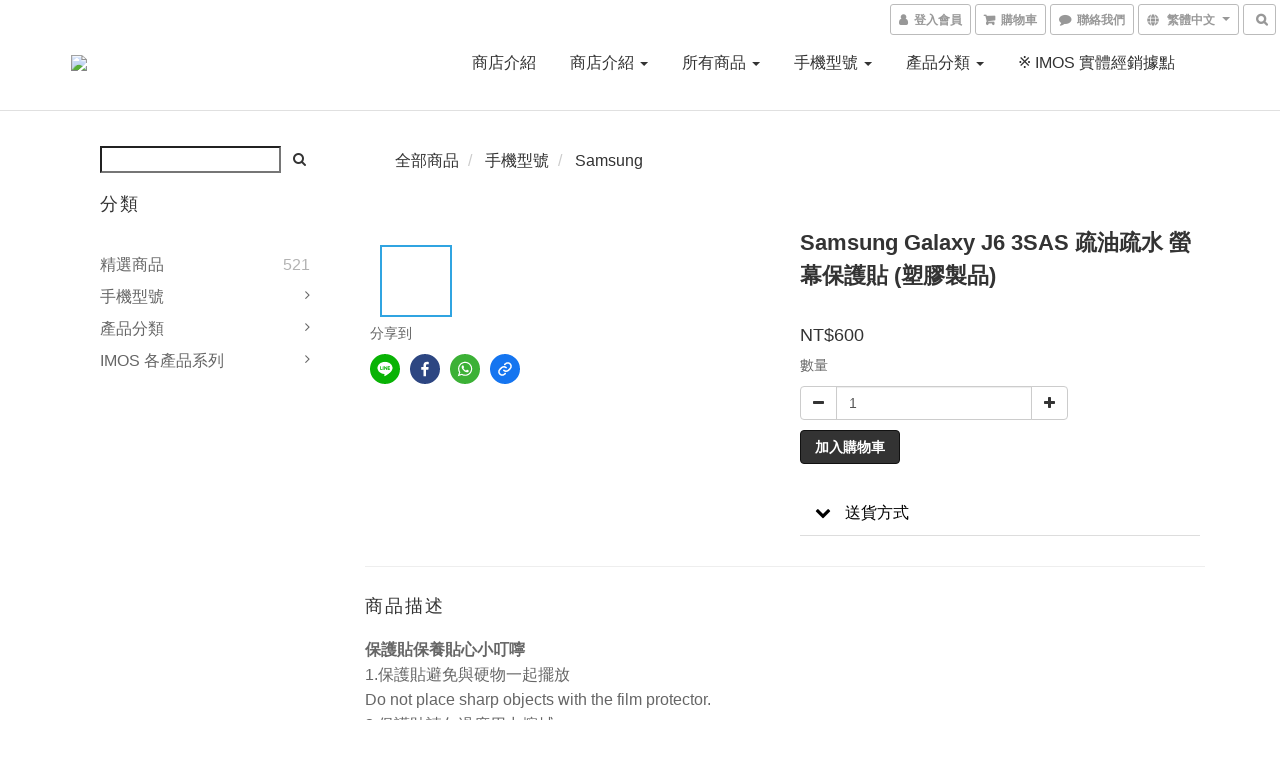

--- FILE ---
content_type: text/html; charset=utf-8
request_url: https://www.imos-shop.tw/products/samsung-galaxy-j6
body_size: 54013
content:
<!DOCTYPE html>
<html lang="zh-hant">
<head>

  
    <title ng-non-bindable>Samsung Galaxy J6  3SAS 疏油疏水 螢幕保護貼 (塑膠製品)</title>

  <meta name="description" content="保護貼保養貼心小叮嚀 1.保護貼避免與硬物一起擺放Do not place sharp objects with the film protector.2.保護貼請勿過度用力擦拭Do not wipe the film protector with excessive force.3.手機避免放置在多棉絮及多灰塵的環境 Keep your smart phone away from dusty environment.4.清潔螢幕保護貼時請使用擦拭布或擦拭布沾水輕輕擦拭即可 When cleaning the film protector, use the enclosed microfiber cloth (or with water) to thoroughly clean the smart phone&amp;#39;s surface softly.尺寸示意圖：">

    <meta name="keywords" content="imos,2.5d,強化,玻璃貼,滿版,疏水疏油,立體加工,9H硬度,背面保護貼,螢幕貼, i Phone 7 Plus, i Phone7, i Phone 8, i Phone 8 Plus, i Phone X">



    <link rel="preload" href="https://cdn.shoplineapp.com/s/javascripts/currencies.js" as="script">

  <link rel="preload" href="https://cdn.shoplineapp.com/assets/fonts/fontawesome-webfont.woff2?v=4.7.0" as="font" type="font/woff2" crossorigin>



      <link rel="preload" as="image" href="https://shoplineimg.com/5aab2ef759d52418e400015b/5b597c374e22a6cf8d006b4c/800x.webp?source_format=jpg" media="(max-height: 950px)">

<!-- locale meta -->

<meta name="viewport" content="width=device-width, initial-scale=1.0, viewport-fit=cover">

<meta name="mobile-web-app-capable" content="yes">
<meta name="format-detection" content="telephone=no" />

<meta name="google" value="notranslate">




  <link rel="shortcut icon" type="image/png" href="https://img.shoplineapp.com/media/image_clips/6423b4de0f6feb001446c82b/original.jpg?1680061662">

<!-- styles-->
<link rel="preconnect" href="https://fonts.gstatic.com">
<link href='https://fonts.googleapis.com/css?family=Open+Sans:300italic,400italic,600italic,700italic,800italic,400,300,600,700,800&display=swap' type='text/css' as="style" onload="this.rel='stylesheet'" />
<link href='https://fonts.googleapis.com/css?family=Source+Sans+Pro:200,300,400,600,700,900,200italic,300italic,400italic,600italic,700italic,900italic&display=swap' type='text/css' as="style" onload="this.rel='stylesheet'">
    <link rel="stylesheet" media="all" href="https://cdn.shoplineapp.com/assets/common-898e3d282d673c037e3500beff4d8e9de2ee50e01c27252b33520348e0b17da0.css" onload="" />

    <link rel="stylesheet" media="all" href="https://cdn.shoplineapp.com/assets/application-2cf2dbc52324adeef303693d883224cd4701b7a57a709b939703c1a9b0aa98b1.css" onload="" />

      <link rel="stylesheet" media="all" href="https://cdn.shoplineapp.com/assets/themes/default-558719fee3814b80d570761716932cbc8fc2dbf46ab2b59e857d034d9e1b0723.css" onload="" />






<style>
  :root {

    --cookie-consent-popup-z-index: 1000;
  }
</style>


  <link rel="stylesheet" media="all" href="https://cdn.shoplineapp.com/packs/css/intl_tel_input-0d9daf73.chunk.css" />




<!-- styles-->



<!-- GLOBAL CONTENT FOR HTML HEAD START-->
<link href='https://fonts.googleapis.com/css?family=Lato:100,300,400,700,900,100italic,300italic,400italic,700italic,900italic&display=swap' type='text/css' rel="preload" as="style" onload="this.rel='stylesheet'" />
<!-- GLOBAL CONTENT FOR HTML HEAD END -->


<!--- Site Ownership Data -->
<!--- Site Ownership Data End-->

<base href="/">

  <style>
    
  </style>
  
<meta name="csrf-param" content="authenticity_token" />
<meta name="csrf-token" content="/lEmWw6qT5IZ0PRUmr45Rys3yUavPzxj4D2Ba4B+a/Xgf3Nfw/tglZDm3PU9Yho7SxYk/QxO4T7uGCs2qLuSJQ==" />


<!-- Start of Criteo one tag -->
<!-- End of Criteo one tag -->

<meta name="csrf-param" content="authenticity_token" />
<meta name="csrf-token" content="WrkhizCiysaqhgg5lK7i0rdwqq2oQZBgN8Q6UO3nQzNEl3SP/fPlwSOwIJgzcsGu11FHFgswTT054ZANxSK64w==" />
  

    <meta property="og:title" content="Samsung Galaxy J6  3SAS 疏油疏水 螢幕保護貼 (塑膠製品)">

  <meta property="og:type" content="product"/>

    <meta property="og:url" content="https://www.imos-shop.tw/products/samsung-galaxy-j6">
    <link rel="canonical" href="https://www.imos-shop.tw/products/samsung-galaxy-j6">

  <meta property="og:description" content="保護貼保養貼心小叮嚀 1.保護貼避免與硬物一起擺放Do not place sharp objects with the film protector.2.保護貼請勿過度用力擦拭Do not wipe the film protector with excessive force.3.手機避免放置在多棉絮及多灰塵的環境 Keep your smart phone away from dusty environment.4.清潔螢幕保護貼時請使用擦拭布或擦拭布沾水輕輕擦拭即可 When cleaning the film protector, use the enclosed microfiber cloth (or with water) to thoroughly clean the smart phone&amp;#39;s surface softly.尺寸示意圖：">

    <meta property="og:image" content="https://img.shoplineapp.com/media/image_clips/5b597c374e22a6cf8d006b4c/original.jpg?1532591154">
    <meta name="thumbnail" content="https://img.shoplineapp.com/media/image_clips/5b597c374e22a6cf8d006b4c/original.jpg?1532591154">

    <meta property="fb:app_id" content="">



<script type="text/javascript">
  window.mainConfig = JSON.parse('{\"sessionId\":\"\",\"merchantId\":\"5aab2ef759d52418e400015b\",\"appCoreHost\":\"shoplineapp.com\",\"assetHost\":\"https://cdn.shoplineapp.com/packs/\",\"apiBaseUrl\":\"http://shoplineapp.com\",\"eventTrackApi\":\"https://events.shoplytics.com/api\",\"frontCommonsApi\":\"https://front-commons.shoplineapp.com/api\",\"appendToUrl\":\"\",\"env\":\"production\",\"merchantData\":{\"_id\":\"5aab2ef759d52418e400015b\",\"addon_limit_enabled\":true,\"base_country_code\":\"TW\",\"base_currency\":{\"id\":\"twd\",\"iso_code\":\"TWD\",\"alternate_symbol\":\"NT$\",\"name\":\"New Taiwan Dollar\",\"symbol_first\":true,\"subunit_to_unit\":1},\"base_currency_code\":\"TWD\",\"beta_feature_keys\":[],\"brand_home_url\":\"https://www.imos-shop.tw\",\"checkout_setting\":{\"enable_membership_autocheck\":true,\"enable_subscription_autocheck\":false,\"enabled_abandoned_cart_notification\":true},\"current_plan_key\":\"basket\",\"current_theme_key\":\"default\",\"delivery_option_count\":6,\"enabled_stock_reminder\":false,\"handle\":\"longshin06255\",\"identifier\":\"\",\"instagram_access_token\":\"\",\"instagram_id\":\"\",\"invoice_activation\":\"inactive\",\"is_image_service_enabled\":true,\"mobile_logo_media_url\":\"https://img.shoplineapp.com/media/image_clips/6423b4db7ea25e001a9efffd/original.jpg?1680061659\",\"name\":\"imos官方線上購物商店\",\"order_setting\":{\"invoice_activation\":\"inactive\",\"short_message_activation\":\"inactive\",\"default_out_of_stock_reminder\":false,\"auto_cancel_expired_orders\":true,\"auto_revert_credit\":false,\"enabled_order_auth_expiry\":false,\"enforce_user_login_on_checkout\":false,\"enabled_abandoned_cart_notification\":true,\"enable_order_split_einvoice_reissue\":false,\"no_duplicate_uniform_invoice\":false,\"checkout_without_email\":false,\"hourly_auto_invoice\":false,\"enabled_location_id\":false,\"enabled_sf_hidden_product_name\":false,\"customer_return_order\":{\"enabled\":false,\"available_return_days\":\"7\"},\"customer_cancel_order\":{\"enabled\":false,\"auto_revert_credit\":false},\"custom_fields\":[{\"type\":\"text\",\"label\":\"收件人電話\",\"required\":\"true\",\"display_type\":\"text_field\",\"name_translations\":{\"zh-hant\":\"收件人電話\"},\"hint_translations\":{\"zh-hant\":\"請填寫收件人電話\"},\"field_id\":\"60658bfd900ab5002369875b\"}],\"invoice\":{\"tax_id\":\"\"},\"facebook_messenging\":{\"status\":\"deactivated\"},\"status_update_sms\":{\"status\":\"deactivated\"},\"private_info_handle\":{\"enabled\":false,\"custom_fields_enabled\":false}},\"payment_method_count\":5,\"product_setting\":{\"enabled_product_review\":false,\"variation_display\":\"swatches\",\"price_range_enabled\":true,\"preorder_add_to_cart_button_display\":\"depend_on_stock\"},\"promotion_setting\":{\"one_coupon_limit_enabled\":false,\"multi_order_discount_strategy\":\"order_or_tier_promotion\",\"order_gift_threshold_mode\":\"after_price_discounts\",\"order_free_shipping_threshold_mode\":\"after_all_discounts\",\"category_item_gift_threshold_mode\":\"before_discounts\",\"category_item_free_shipping_threshold_mode\":\"before_discounts\"},\"rollout_keys\":[\"2FA_google_authenticator\",\"3_layer_category\",\"3_layer_navigation\",\"3_layer_variation\",\"711_CB_13countries\",\"711_CB_pickup_TH\",\"711_c2b_report_v2\",\"711_cross_delivery\",\"AdminCancelRecurringSubscription_V1\",\"MC_manual_order\",\"MO_Apply_Coupon_Code\",\"StaffCanBeDeleted_V1\",\"SummaryStatement_V1\",\"UTM_export\",\"UTM_register\",\"abandoned_cart_notification\",\"add_system_fontstyle\",\"add_to_cart_revamp\",\"addon_products_limit_10\",\"addon_products_limit_unlimited\",\"addon_quantity\",\"address_format_batch2\",\"address_format_jp\",\"address_format_my\",\"address_format_us\",\"address_format_vn\",\"admin_app_extension\",\"admin_clientele_profile\",\"admin_custom_domain\",\"admin_image_service\",\"admin_logistic_bank_account\",\"admin_manual_order\",\"admin_realtime\",\"admin_vietnam_dong\",\"adminapp_order_form\",\"adminapp_wa_contacts_list\",\"ads_system_new_tab\",\"adyen_my_sc\",\"affiliate_by_product\",\"affiliate_dashboard\",\"affiliate_kol_report_appstore\",\"alipay_hk_sc\",\"android_pos_agent_clockin_n_out\",\"android_pos_purchase_order_partial_in_storage\",\"android_pos_save_send_receipt\",\"android_pos_v2_force_upgrade_version_1-50-0_date_2025-08-30\",\"app_categories_filtering\",\"app_multiplan\",\"app_subscription_prorated_billing\",\"apply_multi_order_discount\",\"apps_store\",\"apps_store_blog\",\"apps_store_fb_comment\",\"apps_store_wishlist\",\"appstore_free_trial\",\"archive_order_data\",\"archive_order_ui\",\"assign_products_to_category\",\"auth_flow_revamp\",\"auto_credit_percentage\",\"auto_credit_recurring\",\"auto_reply_comment\",\"auto_save_sf_plus_address\",\"basket_comparising_link_CNY\",\"basket_comparising_link_HKD\",\"basket_comparising_link_TWD\",\"basket_invoice_field\",\"basket_pricing_page_cny\",\"basket_pricing_page_hkd\",\"basket_pricing_page_myr\",\"basket_pricing_page_sgd\",\"basket_pricing_page_thb\",\"basket_pricing_page_twd\",\"basket_pricing_page_usd\",\"basket_pricing_page_vnd\",\"basket_subscription_coupon\",\"basket_subscription_email\",\"bianco_setting\",\"bidding_select_product\",\"bing_ads\",\"birthday_format_v2\",\"block_gtm_for_lighthouse\",\"blog\",\"blog_app\",\"blog_revamp_admin\",\"blog_revamp_admin_category\",\"blog_revamp_doublewrite\",\"blog_revamp_related_products\",\"blog_revamp_shop_category\",\"blog_revamp_singleread\",\"breadcrumb\",\"broadcast_advanced_filters\",\"broadcast_analytics\",\"broadcast_clone\",\"broadcast_email_html\",\"broadcast_facebook_template\",\"broadcast_line_template\",\"broadcast_unsubscribe_email\",\"bulk_action_customer\",\"bulk_action_product\",\"bulk_import_multi_lang\",\"bulk_payment_delivery_setting\",\"bulk_printing_labels_711C2C\",\"bulk_update_dynamic_fields\",\"bulk_update_job\",\"bulk_update_new_fields\",\"bulk_update_product_download_with_filter\",\"bulk_update_tag\",\"bundle_add_type\",\"bundle_group\",\"bundle_page\",\"bundle_pricing\",\"bundle_promotion_apply_enhancement\",\"bundle_stackable\",\"buy_button\",\"buy_now_button\",\"buyandget_promotion\",\"callback_service\",\"cancel_order_by_customer\",\"cancel_order_by_customer_v2\",\"cart_addon\",\"cart_addon_condition\",\"cart_addon_limit\",\"cart_use_product_service\",\"cart_uuid\",\"category_banner_multiple\",\"category_limit_unlimited\",\"category_sorting\",\"channel_fb\",\"channel_integration\",\"channel_line\",\"charge_shipping_fee_by_product_qty\",\"chat_widget\",\"chat_widget_facebook\",\"chat_widget_livechat\",\"checkout_membercheckbox_toggle\",\"checkout_setting\",\"cn_pricing_page_2019\",\"combine_orders_app\",\"component_h1_tag\",\"connect_new_facebookpage\",\"consolidated_billing\",\"cookie_consent\",\"country_code\",\"coupon_center_back_to_cart\",\"coupon_notification\",\"coupon_v2\",\"create_staff_revamp\",\"credit_amount_condition_hidden\",\"credit_installment_payment_fee_hidden\",\"credit_point_triggerpoint\",\"crm_email_custom\",\"crm_notify_preview\",\"crm_sms_custom\",\"crm_sms_notify\",\"cross_shop_tracker\",\"custom_css\",\"custom_home_delivery_tw\",\"custom_notify\",\"custom_order_export\",\"customer_advanced_filter\",\"customer_coupon\",\"customer_custom_field_limit_5\",\"customer_data_secure\",\"customer_edit\",\"customer_export_v2\",\"customer_group\",\"customer_group_analysis\",\"customer_group_filter_p2\",\"customer_group_filter_p3\",\"customer_group_regenerate\",\"customer_group_sendcoupon\",\"customer_import_50000_failure_report\",\"customer_import_v2\",\"customer_import_v3\",\"customer_list\",\"customer_new_report\",\"customer_referral_notify\",\"customer_search_match\",\"customer_tag\",\"dashboard_v2\",\"dashboard_v2_revamp\",\"date_picker_v2\",\"deep_link_support_linepay\",\"deep_link_support_payme\",\"deep_search\",\"default_theme_ultrachic\",\"delivery_time\",\"delivery_time_with_quantity\",\"design_submenu\",\"dev_center_app_store\",\"disable_footer_brand\",\"disable_old_upgrade_reminder\",\"domain_applicable\",\"doris_bien_setting\",\"dusk_setting\",\"ec_order_unlimit\",\"ecpay_expirydate\",\"ecpay_payment_gateway\",\"einvoice_bulk_update\",\"einvoice_edit\",\"einvoice_newlogic\",\"email_credit_expire_notify\",\"email_custom\",\"email_member_forget_password_notify\",\"email_member_register_notify\",\"email_order_notify\",\"email_verification\",\"enable_body_script\",\"enable_calculate_api_promotion_apply\",\"enable_calculate_api_promotion_filter\",\"enable_cart_api\",\"enable_cart_service\",\"enable_corejs_splitting\",\"enable_lazysizes_image_tag\",\"enable_new_css_bundle\",\"enable_order_status_callback_revamp_for_promotion\",\"enable_order_status_callback_revamp_for_storefront\",\"enable_promotion_usage_record\",\"enable_shopjs_splitting\",\"enhanced_catalog_feed\",\"exclude_product\",\"exclude_product_v2\",\"execute_shipment_permission\",\"export_inventory_report_v2\",\"express_cart\",\"express_checkout_pages\",\"facebook_ads\",\"facebook_dia\",\"facebook_line_promotion_notify\",\"facebook_login\",\"facebook_messenger_subscription\",\"facebook_notify\",\"facebook_pixel_manager\",\"fb_comment_app\",\"fb_entrance_optimization\",\"fb_feed_unlimit\",\"fb_group\",\"fb_multi_category_feed\",\"fb_pixel_matching\",\"fb_pixel_v2\",\"fb_post_management\",\"fb_product_set\",\"fb_ssapi\",\"fb_sub_button\",\"fbe_oe\",\"fbe_shop\",\"fbe_v2\",\"fbe_v2_edit\",\"feature_alttag_phase1\",\"feature_alttag_phase2\",\"flash_price_campaign\",\"fm_order_receipt\",\"fmt_c2c_newlabel\",\"fmt_revision\",\"footer_builder\",\"footer_builder_new\",\"form_builder\",\"form_builder_access\",\"form_builder_user_management\",\"form_builder_v2_elements\",\"form_builder_v2_receiver\",\"form_builder_v2_report\",\"get_coupon\",\"get_promotions_by_cart\",\"gift_shipping_promotion_discount_condition\",\"gifts_limit_10\",\"gifts_limit_unlimited\",\"gmv_revamp\",\"godaddy\",\"google_ads_api\",\"google_ads_manager\",\"google_analytics_4\",\"google_analytics_manager\",\"google_dynamic_remarketing_tag\",\"google_enhanced_conversions\",\"google_preorder_feed\",\"google_product_category_3rdlayer\",\"google_recaptcha\",\"google_remarketing_manager\",\"google_signup_login\",\"google_tag_manager\",\"gp_tw_sc\",\"group_url_bind_post_live\",\"h2_tag_phase1\",\"hct_logistics_bills_report\",\"hidden_product\",\"hidden_product_p2\",\"hide_credit_point_record_balance\",\"hk_pricing_page_2019\",\"hkd_pricing_page_disabled_2020\",\"ig_browser_notify\",\"ig_live\",\"ig_login_entrance\",\"ig_new_api\",\"image_gallery\",\"image_gallery_p2\",\"image_host_by_region\",\"image_limit_30000\",\"image_widget_mobile\",\"instagram_create_post\",\"instagram_post_sales\",\"instant_order_form\",\"integrated_label_711\",\"integrated_sfexpress\",\"integration_one\",\"inventory_change_reason\",\"inventory_search_v2\",\"job_api_products_export\",\"job_api_user_export\",\"job_product_import\",\"jquery_v3\",\"kingsman_v2_setting\",\"layout_engine_service_kingsman_blogs\",\"layout_engine_service_kingsman_member_center\",\"layout_engine_service_kingsman_promotions\",\"line_ads_tag\",\"line_broadcast\",\"line_login\",\"line_login_mobile\",\"line_point_cpa_tag\",\"line_shopping_new_fields\",\"live_after_keyword\",\"live_announce_bids\",\"live_announce_buyer\",\"live_bidding\",\"live_bulk_checkoutlink\",\"live_bulk_edit\",\"live_checkout_notification\",\"live_checkout_notification_all\",\"live_checkout_notification_message\",\"live_comment_discount\",\"live_comment_robot\",\"live_create_product_v2\",\"live_crosspost\",\"live_dashboard_product\",\"live_event_discount\",\"live_exclusive_price\",\"live_fb_group\",\"live_fhd_video\",\"live_general_settings\",\"live_group_event\",\"live_host_panel\",\"live_ig_messenger_broadcast\",\"live_ig_product_recommend\",\"live_im_switch\",\"live_keyword_switch\",\"live_line_broadcast\",\"live_line_multidisplay\",\"live_luckydraw_enhancement\",\"live_messenger_broadcast\",\"live_order_block\",\"live_print_advanced\",\"live_product_recommend\",\"live_shopline_keyword\",\"live_stream_settings\",\"logistic_bill_v2_711_b2c\",\"logistic_bill_v2_711_c2c\",\"logo_favicon\",\"luckydraw_products\",\"luckydraw_qualification\",\"manual_activation\",\"manual_order\",\"manual_order_7-11\",\"manual_order_ec_to_sc\",\"manually_bind_post\",\"marketing_affiliate\",\"marketing_affiliate_p2\",\"mc-history-instant\",\"mc_711crossborder\",\"mc_ad_tag\",\"mc_assign_message\",\"mc_auto_bind_member\",\"mc_autoreply_question\",\"mc_broadcast\",\"mc_bulk_read\",\"mc_chatbot_template\",\"mc_delete_message\",\"mc_edit_cart\",\"mc_history_instant\",\"mc_history_post\",\"mc_im\",\"mc_inbox_autoreply\",\"mc_instant_notifications\",\"mc_invoicetitle_optional\",\"mc_keyword_autotagging\",\"mc_line_broadcast\",\"mc_line_cart\",\"mc_logistics_hct\",\"mc_logistics_tcat\",\"mc_manage_blacklist\",\"mc_mark_todo\",\"mc_new_menu\",\"mc_phone_tag\",\"mc_reminder_unpaid\",\"mc_reply_pic\",\"mc_setting_message\",\"mc_setting_orderform\",\"mc_shop_message_refactor\",\"mc_sort_waitingtime\",\"mc_sort_waitingtime_new\",\"mc_tw_invoice\",\"media_gcp_upload\",\"member_center_profile_revamp\",\"member_import_notify\",\"member_info_reward\",\"member_info_reward_subscription\",\"member_password_setup_notify\",\"membership_tier_double_write\",\"memebr_center_point_credit_revamp\",\"menu_limit_100\",\"merchant_automatic_payment_setting\",\"message_center_v3\",\"message_revamp\",\"mo_remove_discount\",\"mobile_and_email_signup\",\"mobile_signup_p2\",\"modularize_address_format\",\"molpay_credit_card\",\"multi_lang\",\"multi_lang_ja\",\"multicurrency\",\"my_pricing_page_2019\",\"myapp_reauth_alert\",\"myr_pricing_page_disabled_2020\",\"new_app_subscription\",\"new_layout_for_mobile_and_pc\",\"new_onboarding_flow\",\"new_return_management\",\"new_settings_apply_all_promotion\",\"new_signup_flow\",\"new_sinopac_3d\",\"notification_custom_sending_time\",\"npb_theme_philia\",\"npb_widget_font_size_color\",\"ob_revamp\",\"ob_sgstripe\",\"ob_twecpay\",\"oceanpay\",\"old_fbe_removal\",\"onboarding_basketplan\",\"onboarding_handle\",\"one_new_filter\",\"one_page_store\",\"one_page_store_1000\",\"one_page_store_checkout\",\"one_page_store_clone\",\"one_page_store_product_set\",\"online_credit_redemption_toggle\",\"online_store_design\",\"online_store_design_setup_guide_basketplan\",\"order_add_to_cart\",\"order_archive_calculation_revamp_crm_amount\",\"order_archive_calculation_revamp_crm_member\",\"order_archive_product_testing\",\"order_archive_testing\",\"order_archive_testing_crm\",\"order_archive_testing_order_details\",\"order_archive_testing_return_order\",\"order_confirmation_slip_upload\",\"order_custom_field_limit_5\",\"order_custom_notify\",\"order_decoupling_product_revamp\",\"order_discount_stackable\",\"order_export_366day\",\"order_export_v2\",\"order_filter_shipped_date\",\"order_message_broadcast\",\"order_new_source\",\"order_promotion_split\",\"order_search_custom_field\",\"order_search_sku\",\"order_select_across_pages\",\"order_sms_notify\",\"order_split\",\"order_status_non_automation\",\"order_status_tag_color\",\"orderemail_new_logic\",\"other_custom_notify\",\"out_of_stock_order\",\"page_builder_revamp\",\"page_builder_revamp_theme_setting\",\"page_builder_section_cache_enabled\",\"page_builder_widget_accordion\",\"page_builder_widget_blog\",\"page_builder_widget_category\",\"page_builder_widget_collage\",\"page_builder_widget_countdown\",\"page_builder_widget_custom_liquid\",\"page_builder_widget_instagram\",\"page_builder_widget_product_text\",\"page_builder_widget_subscription\",\"page_builder_widget_video\",\"page_limit_unlimited\",\"page_view_cache\",\"pakpobox\",\"partial_free_shipping\",\"payme\",\"payment_condition\",\"payment_fee_config\",\"payment_image\",\"payment_slip_notify\",\"paypal_upgrade\",\"pdp_image_lightbox\",\"pdp_image_lightbox_icon\",\"pending_subscription\",\"philia_setting\",\"pickup_remember_store\",\"plp_label_wording\",\"plp_product_seourl\",\"pos_only_product_settings\",\"pos_retail_store_price\",\"pos_setup_guide_basketplan\",\"post_cancel_connect\",\"post_commerce_stack_comment\",\"post_fanpage_luckydraw\",\"post_fb_group\",\"post_general_setting\",\"post_lock_pd\",\"post_sales_dashboard\",\"postsale_auto_reply\",\"postsale_create_post\",\"postsale_ig_auto_reply\",\"postsales_connect_multiple_posts\",\"preorder_limit\",\"product_cost_permission\",\"product_feed_info\",\"product_feed_manager_availability\",\"product_feed_revamp\",\"product_index_v2\",\"product_info\",\"product_limit_1000\",\"product_log_v2\",\"product_page_limit_10\",\"product_quantity_update\",\"product_recommendation_abtesting\",\"product_revamp_doublewrite\",\"product_revamp_singleread\",\"product_review_import\",\"product_review_import_installable\",\"product_review_plp\",\"product_search\",\"product_summary\",\"promotion_blacklist\",\"promotion_filter_by_date\",\"promotion_first_purchase\",\"promotion_first_purchase_channel\",\"promotion_hour\",\"promotion_limit_100\",\"promotion_limit_unlimited\",\"promotion_minitem\",\"promotion_page\",\"promotion_page_reminder\",\"promotion_page_seo_button\",\"promotion_record_archive_test\",\"promotion_reminder\",\"purchase_limit_campaign\",\"quick_answer\",\"recaptcha_reset_pw\",\"redirect_301_settings\",\"rejected_bill_reminder\",\"remove_fblike_sc\",\"repay_cookie\",\"replace_janus_interface\",\"replace_lms_old_oa_interface\",\"reports\",\"revert_credit_p2\",\"revert_credit_status\",\"sales_dashboard\",\"sangria_setting\",\"sc_advanced_keyword\",\"sc_alipay_standard\",\"sc_atm\",\"sc_auto_bind_member\",\"sc_autodetect_address\",\"sc_autodetect_paymentslip\",\"sc_autoreply_icebreaker\",\"sc_clearcart\",\"sc_clearcart_all\",\"sc_comment_label\",\"sc_comment_list\",\"sc_conversations_statistics_sunset\",\"sc_download_adminapp\",\"sc_group_pm_commentid\",\"sc_group_webhook\",\"sc_intercom\",\"sc_list_search\",\"sc_mo_711emap\",\"sc_outstock_msg\",\"sc_overall_statistics_api_v3\",\"sc_pickup\",\"sc_product_variation\",\"sc_slp_subscription_promotion\",\"sc_standard\",\"sc_store_pickup\",\"sc_wa_message_report\",\"scheduled_home_page\",\"search_function_image_gallery\",\"security_center\",\"select_all_customer\",\"select_all_inventory\",\"send_coupon_notification\",\"session_expiration_period\",\"setup_guide_basketplan\",\"sfexpress_centre\",\"sfexpress_eflocker\",\"sfexpress_service\",\"sfexpress_store\",\"sg_onboarding_currency\",\"share_cart_link\",\"shop_builder_plp\",\"shop_category_filter\",\"shop_category_filter_bulk_action\",\"shop_product_search_rate_limit\",\"shop_related_recaptcha\",\"shop_template_advanced_setting\",\"shopback_cashback\",\"shopline_captcha\",\"shopline_email_captcha\",\"shopline_product_reviews\",\"shoplytics_api_ordersales_v4\",\"shoplytics_api_psa_wide_table\",\"shoplytics_benchmark\",\"shoplytics_broadcast_api_v3\",\"shoplytics_channel_store_permission\",\"shoplytics_credit_analysis\",\"shoplytics_customer_refactor_api_v3\",\"shoplytics_date_picker_v2\",\"shoplytics_event_realtime_refactor_api_v3\",\"shoplytics_events_api_v3\",\"shoplytics_export_flex\",\"shoplytics_homepage_v2\",\"shoplytics_invoices_api_v3\",\"shoplytics_lite\",\"shoplytics_membership_tier_growth\",\"shoplytics_orders_api_v3\",\"shoplytics_ordersales_v3\",\"shoplytics_payments_api_v3\",\"shoplytics_product_revamp_api_v3\",\"shoplytics_promotions_api_v3\",\"shoplytics_psa_multi_stores_export\",\"shoplytics_psa_sub_categories\",\"shoplytics_rfim_enhancement_v3\",\"shoplytics_session_metrics\",\"shoplytics_staff_api_v3\",\"shoplytics_to_hd\",\"shopping_session_enabled\",\"signin_register_revamp\",\"skya_setting\",\"sl_logistics_bulk_action\",\"sl_logistics_fmt_freeze\",\"sl_logistics_modularize\",\"sl_payment_alipay\",\"sl_payment_cc\",\"sl_payment_standard_v2\",\"sl_payment_type_check\",\"sl_payments_apple_pay\",\"sl_payments_cc_promo\",\"sl_payments_my_cc\",\"sl_payments_my_fpx\",\"sl_payments_sg_cc\",\"sl_payments_tw_cc\",\"sl_pos_admin_cancel_order\",\"sl_pos_admin_delete_order\",\"sl_pos_admin_inventory_transfer\",\"sl_pos_admin_order_archive_testing\",\"sl_pos_admin_purchase_order\",\"sl_pos_admin_register_shift\",\"sl_pos_admin_staff\",\"sl_pos_agent_by_channel\",\"sl_pos_agent_clockin_n_out\",\"sl_pos_agent_performance\",\"sl_pos_android_A4_printer\",\"sl_pos_android_check_cart_items_with_local_db\",\"sl_pos_android_order_reduction\",\"sl_pos_android_receipt_enhancement\",\"sl_pos_app_order_archive_testing\",\"sl_pos_app_transaction_filter_enhance\",\"sl_pos_bugfender_log_reduction\",\"sl_pos_bulk_import_purchase_order\",\"sl_pos_bulk_import_update_enhancement\",\"sl_pos_check_duplicate_create_order\",\"sl_pos_claim_coupon\",\"sl_pos_convert_order_to_cart_by_snapshot\",\"sl_pos_customerID_duplicate_check\",\"sl_pos_customer_info_enhancement\",\"sl_pos_customized_price\",\"sl_pos_disable_touchid_unlock\",\"sl_pos_discount\",\"sl_pos_einvoice_refactor\",\"sl_pos_feature_permission\",\"sl_pos_force_upgrade_1-109-0\",\"sl_pos_force_upgrade_1-110-1\",\"sl_pos_free_gifts_promotion\",\"sl_pos_from_Swift_to_OC\",\"sl_pos_iOS_A4_printer\",\"sl_pos_iOS_app_transaction_filter_enhance\",\"sl_pos_iOS_cashier_revamp_cart\",\"sl_pos_iOS_cashier_revamp_product_list\",\"sl_pos_iPadOS_version_upgrade_remind_16_0_0\",\"sl_pos_initiate_couchbase\",\"sl_pos_inventory_count\",\"sl_pos_inventory_count_difference_reason\",\"sl_pos_inventory_count_for_selected_products\",\"sl_pos_inventory_feature_module\",\"sl_pos_inventory_transfer_insert_enhancement\",\"sl_pos_inventory_transfer_request\",\"sl_pos_invoice_product_name_filter\",\"sl_pos_invoice_swiftUI_revamp\",\"sl_pos_invoice_toast_show\",\"sl_pos_ios_receipt_info_enhancement\",\"sl_pos_ios_small_label_enhancement\",\"sl_pos_ios_version_upgrade_remind\",\"sl_pos_itc\",\"sl_pos_logo_terms_and_condition\",\"sl_pos_new_report_customer_analysis\",\"sl_pos_new_report_daily_payment_methods\",\"sl_pos_new_report_overview\",\"sl_pos_new_report_product_preorder\",\"sl_pos_new_report_transaction_detail\",\"sl_pos_no_minimum_age\",\"sl_pos_order_refactor_admin\",\"sl_pos_order_upload_using_pos_service\",\"sl_pos_partial_return\",\"sl_pos_password_setting_refactor\",\"sl_pos_payment\",\"sl_pos_payment_method_picture\",\"sl_pos_payment_method_prioritized_and_hidden\",\"sl_pos_payoff_preorder\",\"sl_pos_product_add_to_cart_refactor\",\"sl_pos_product_variation_ui\",\"sl_pos_promotion\",\"sl_pos_purchase_order_onlinestore\",\"sl_pos_purchase_order_partial_in_storage\",\"sl_pos_receipt_information\",\"sl_pos_receipt_preorder_return_enhancement\",\"sl_pos_receipt_swiftUI_revamp\",\"sl_pos_register_shift\",\"sl_pos_report_shoplytics_psi\",\"sl_pos_revert_credit\",\"sl_pos_save_send_receipt\",\"sl_pos_show_coupon\",\"sl_pos_stock_refactor\",\"sl_pos_supplier_refactor\",\"sl_pos_toast_revamp\",\"sl_pos_transaction_conflict\",\"sl_pos_transaction_view_admin\",\"sl_pos_transfer_onlinestore\",\"sl_pos_user_permission\",\"sl_pos_variation_setting_refactor\",\"sl_purchase_order_search_create_enhancement\",\"slp_bank_promotion\",\"slp_product_subscription\",\"slp_remember_credit_card\",\"slp_swap\",\"smart_omo_appstore\",\"smart_product_recommendation\",\"smart_product_recommendation_regular\",\"smart_recommended_related_products\",\"sms_custom\",\"sms_with_shop_name\",\"social_channel_revamp\",\"social_channel_user\",\"social_name_in_order\",\"sso_lang_th\",\"sso_lang_vi\",\"staff_elasticsearch\",\"staff_limit_5\",\"staff_service_migration\",\"static_resource_host_by_region\",\"stop_slp_approvedemail\",\"storefront_app_extension\",\"storefront_return\",\"stripe_3d_secure\",\"stripe_3ds_cny\",\"stripe_3ds_hkd\",\"stripe_3ds_myr\",\"stripe_3ds_sgd\",\"stripe_3ds_thb\",\"stripe_3ds_usd\",\"stripe_3ds_vnd\",\"stripe_google_pay\",\"stripe_payment_intents\",\"stripe_radar\",\"stripe_subscription_my_account\",\"structured_data\",\"sub_sgstripe\",\"subscription_config_edit\",\"subscription_config_edit_delivery_payment\",\"subscription_currency\",\"tappay_3D_secure\",\"tappay_sdk_v2_3_2\",\"tappay_sdk_v3\",\"tax_inclusive_setting\",\"taxes_settings\",\"tcat_711pickup_sl_logisitics\",\"tcat_logistics_bills_report\",\"tcat_newlabel\",\"th_pricing_page_2020\",\"thb_pricing_page_disabled_2020\",\"theme_bianco\",\"theme_doris_bien\",\"theme_kingsman_v2\",\"theme_level_3\",\"theme_sangria\",\"theme_ultrachic\",\"tnc-checkbox\",\"toggle_mobile_category\",\"tw_app_shopback_cashback\",\"tw_fm_sms\",\"tw_pricing_page_2019\",\"tw_stripe_subscription\",\"twd_pricing_page_disabled_2020\",\"uc_integration\",\"uc_v2_endpoints\",\"ultra_setting\",\"unified_admin\",\"use_ngram_for_order_search\",\"user_center_social_channel\",\"variant_image_selector\",\"variant_saleprice_cost_weight\",\"variation_label_swatches\",\"varm_setting\",\"vn_pricing_page_2020\",\"vnd_pricing_page_disabled_2020\",\"whatsapp_extension\",\"whatsapp_order_form\",\"whatsapp_orderstatus_toggle\",\"yahoo_dot\",\"zotabox_installable\"],\"shop_default_home_url\":\"https://longshin06255.shoplineapp.com\",\"shop_status\":\"open\",\"show_sold_out\":false,\"sl_payment_merchant_id\":\"2700070658176598016\",\"supported_languages\":[\"en\",\"zh-hant\",\"ja\"],\"tags\":[\"electronics\"],\"time_zone\":\"Asia/Taipei\",\"updated_at\":\"2025-12-26T06:46:35.811Z\",\"user_setting\":{\"_id\":\"5aab2ef759d52418e400015e\",\"created_at\":\"2018-03-16T02:41:59.761Z\",\"data\":{\"signup_method\":\"email\",\"sms_verification\":{\"status\":\"false\"},\"email_verification\":{\"status\":\"false\"},\"login_with_verification\":{\"status\":\"false\"},\"member_info_reward\":{\"enabled\":false,\"coupons\":{\"enabled\":false}}},\"item_type\":\"\",\"key\":\"users\",\"name\":null,\"owner_id\":\"5aab2ef759d52418e400015b\",\"owner_type\":\"Merchant\",\"publish_status\":\"published\",\"status\":\"active\",\"updated_at\":\"2023-05-03T11:49:26.047Z\",\"value\":null}},\"localeData\":{\"loadedLanguage\":{\"name\":\"繁體中文\",\"code\":\"zh-hant\"},\"supportedLocales\":[{\"name\":\"English\",\"code\":\"en\"},{\"name\":\"繁體中文\",\"code\":\"zh-hant\"},{\"name\":\"日本語\",\"code\":\"ja\"}]},\"currentUser\":null,\"themeSettings\":{},\"isMultiCurrencyEnabled\":false,\"features\":{\"plans\":{\"free\":{\"member_price\":false,\"cart_addon\":false,\"google_analytics_ecommerce\":false,\"membership\":false,\"shopline_logo\":true,\"user_credit\":{\"manaul\":false,\"auto\":false},\"variant_image_selector\":false},\"standard\":{\"member_price\":false,\"cart_addon\":false,\"google_analytics_ecommerce\":false,\"membership\":false,\"shopline_logo\":true,\"user_credit\":{\"manaul\":false,\"auto\":false},\"variant_image_selector\":false},\"starter\":{\"member_price\":false,\"cart_addon\":false,\"google_analytics_ecommerce\":false,\"membership\":false,\"shopline_logo\":true,\"user_credit\":{\"manaul\":false,\"auto\":false},\"variant_image_selector\":false},\"pro\":{\"member_price\":false,\"cart_addon\":false,\"google_analytics_ecommerce\":false,\"membership\":false,\"shopline_logo\":false,\"user_credit\":{\"manaul\":false,\"auto\":false},\"variant_image_selector\":false},\"business\":{\"member_price\":false,\"cart_addon\":false,\"google_analytics_ecommerce\":true,\"membership\":true,\"shopline_logo\":false,\"user_credit\":{\"manaul\":false,\"auto\":false},\"facebook_comments_plugin\":true,\"variant_image_selector\":false},\"basic\":{\"member_price\":false,\"cart_addon\":false,\"google_analytics_ecommerce\":false,\"membership\":false,\"shopline_logo\":false,\"user_credit\":{\"manaul\":false,\"auto\":false},\"variant_image_selector\":false},\"basic2018\":{\"member_price\":false,\"cart_addon\":false,\"google_analytics_ecommerce\":false,\"membership\":false,\"shopline_logo\":true,\"user_credit\":{\"manaul\":false,\"auto\":false},\"variant_image_selector\":false},\"sc\":{\"member_price\":false,\"cart_addon\":false,\"google_analytics_ecommerce\":true,\"membership\":false,\"shopline_logo\":true,\"user_credit\":{\"manaul\":false,\"auto\":false},\"facebook_comments_plugin\":true,\"facebook_chat_plugin\":true,\"variant_image_selector\":false},\"advanced\":{\"member_price\":false,\"cart_addon\":false,\"google_analytics_ecommerce\":true,\"membership\":false,\"shopline_logo\":false,\"user_credit\":{\"manaul\":false,\"auto\":false},\"facebook_comments_plugin\":true,\"facebook_chat_plugin\":true,\"variant_image_selector\":false},\"premium\":{\"member_price\":true,\"cart_addon\":true,\"google_analytics_ecommerce\":true,\"membership\":true,\"shopline_logo\":false,\"user_credit\":{\"manaul\":true,\"auto\":true},\"google_dynamic_remarketing\":true,\"facebook_comments_plugin\":true,\"facebook_chat_plugin\":true,\"wish_list\":true,\"facebook_messenger_subscription\":true,\"product_feed\":true,\"express_checkout\":true,\"variant_image_selector\":true},\"enterprise\":{\"member_price\":true,\"cart_addon\":true,\"google_analytics_ecommerce\":true,\"membership\":true,\"shopline_logo\":false,\"user_credit\":{\"manaul\":true,\"auto\":true},\"google_dynamic_remarketing\":true,\"facebook_comments_plugin\":true,\"facebook_chat_plugin\":true,\"wish_list\":true,\"facebook_messenger_subscription\":true,\"product_feed\":true,\"express_checkout\":true,\"variant_image_selector\":true},\"crossborder\":{\"member_price\":true,\"cart_addon\":true,\"google_analytics_ecommerce\":true,\"membership\":true,\"shopline_logo\":false,\"user_credit\":{\"manaul\":true,\"auto\":true},\"google_dynamic_remarketing\":true,\"facebook_comments_plugin\":true,\"facebook_chat_plugin\":true,\"wish_list\":true,\"facebook_messenger_subscription\":true,\"product_feed\":true,\"express_checkout\":true,\"variant_image_selector\":true},\"o2o\":{\"member_price\":true,\"cart_addon\":true,\"google_analytics_ecommerce\":true,\"membership\":true,\"shopline_logo\":false,\"user_credit\":{\"manaul\":true,\"auto\":true},\"google_dynamic_remarketing\":true,\"facebook_comments_plugin\":true,\"facebook_chat_plugin\":true,\"wish_list\":true,\"facebook_messenger_subscription\":true,\"product_feed\":true,\"express_checkout\":true,\"subscription_product\":true,\"variant_image_selector\":true}}},\"requestCountry\":\"US\",\"trackerEventData\":{\"Product ID\":\"5b597c9910abb95b0400844f\"},\"isRecaptchaEnabled\":false,\"isRecaptchaEnterprise\":true,\"recaptchaEnterpriseSiteKey\":\"6LeMcv0hAAAAADjAJkgZLpvEiuc6migO0KyLEadr\",\"recaptchaEnterpriseCheckboxSiteKey\":\"6LfQVEEoAAAAAAzllcvUxDYhfywH7-aY52nsJ2cK\",\"recaptchaSiteKey\":\"6LeMcv0hAAAAADjAJkgZLpvEiuc6migO0KyLEadr\",\"currencyData\":{\"supportedCurrencies\":[{\"name\":\"$ HKD\",\"symbol\":\"$\",\"iso_code\":\"hkd\"},{\"name\":\"P MOP\",\"symbol\":\"P\",\"iso_code\":\"mop\"},{\"name\":\"¥ CNY\",\"symbol\":\"¥\",\"iso_code\":\"cny\"},{\"name\":\"$ TWD\",\"symbol\":\"$\",\"iso_code\":\"twd\"},{\"name\":\"$ USD\",\"symbol\":\"$\",\"iso_code\":\"usd\"},{\"name\":\"$ SGD\",\"symbol\":\"$\",\"iso_code\":\"sgd\"},{\"name\":\"€ EUR\",\"symbol\":\"€\",\"iso_code\":\"eur\"},{\"name\":\"$ AUD\",\"symbol\":\"$\",\"iso_code\":\"aud\"},{\"name\":\"£ GBP\",\"symbol\":\"£\",\"iso_code\":\"gbp\"},{\"name\":\"₱ PHP\",\"symbol\":\"₱\",\"iso_code\":\"php\"},{\"name\":\"RM MYR\",\"symbol\":\"RM\",\"iso_code\":\"myr\"},{\"name\":\"฿ THB\",\"symbol\":\"฿\",\"iso_code\":\"thb\"},{\"name\":\"د.إ AED\",\"symbol\":\"د.إ\",\"iso_code\":\"aed\"},{\"name\":\"¥ JPY\",\"symbol\":\"¥\",\"iso_code\":\"jpy\"},{\"name\":\"$ BND\",\"symbol\":\"$\",\"iso_code\":\"bnd\"},{\"name\":\"₩ KRW\",\"symbol\":\"₩\",\"iso_code\":\"krw\"},{\"name\":\"Rp IDR\",\"symbol\":\"Rp\",\"iso_code\":\"idr\"},{\"name\":\"₫ VND\",\"symbol\":\"₫\",\"iso_code\":\"vnd\"},{\"name\":\"$ CAD\",\"symbol\":\"$\",\"iso_code\":\"cad\"}],\"requestCountryCurrencyCode\":\"TWD\"},\"previousUrl\":\"\",\"checkoutLandingPath\":\"/cart\",\"webpSupported\":true,\"pageType\":\"products-show\",\"paypalCnClientId\":\"AYVtr8kMzEyRCw725vQM_-hheFyo1FuWeaup4KPSvU1gg44L-NG5e2PNcwGnMo2MLCzGRg4eVHJhuqBP\",\"efoxPayVersion\":\"1.0.60\",\"universalPaymentSDKUrl\":\"https://cdn.myshopline.com\",\"shoplinePaymentCashierSDKUrl\":\"https://cdn.myshopline.com/pay/paymentElement/1.7.1/index.js\",\"shoplinePaymentV2Env\":\"prod\",\"shoplinePaymentGatewayEnv\":\"prod\",\"currentPath\":\"/products/samsung-galaxy-j6\",\"isExceedCartLimitation\":null,\"familyMartEnv\":\"prod\",\"familyMartConfig\":{\"cvsname\":\"familymart.shoplineapp.com\"},\"familyMartFrozenConfig\":{\"cvsname\":\"familymartfreeze.shoplineapp.com\",\"cvslink\":\"https://familymartfreeze.shoplineapp.com/familymart_freeze_callback\",\"emap\":\"https://ecmfme.map.com.tw/ReceiveOrderInfo.aspx\"},\"pageIdentifier\":\"product_detail\",\"staticResourceHost\":\"https://static.shoplineapp.com/\",\"facebookAppId\":\"467428936681900\",\"facebookSdkVersion\":\"v2.7\",\"criteoAccountId\":null,\"criteoEmail\":null,\"shoplineCaptchaEnv\":\"prod\",\"shoplineCaptchaPublicKey\":\"MIGfMA0GCSqGSIb3DQEBAQUAA4GNADCBiQKBgQCUXpOVJR72RcVR8To9lTILfKJnfTp+f69D2azJDN5U9FqcZhdYfrBegVRKxuhkwdn1uu6Er9PWV4Tp8tRuHYnlU+U72NRpb0S3fmToXL3KMKw/4qu2B3EWtxeh/6GPh3leTvMteZpGRntMVmJCJdS8PY1CG0w6QzZZ5raGKXQc2QIDAQAB\",\"defaultBlockedSmsCountries\":\"PS,MG,KE,AO,KG,UG,AZ,ZW,TJ,NG,GT,DZ,BD,BY,AF,LK,MA,EH,MM,EG,LV,OM,LT,UA,RU,KZ,KH,LY,ML,MW,IR,EE\"}');
</script>

  <script
    src="https://browser.sentry-cdn.com/6.8.0/bundle.tracing.min.js"
    integrity="sha384-PEpz3oi70IBfja8491RPjqj38s8lBU9qHRh+tBurFb6XNetbdvlRXlshYnKzMB0U"
    crossorigin="anonymous"
    defer
  ></script>
  <script
    src="https://browser.sentry-cdn.com/6.8.0/captureconsole.min.js"
    integrity="sha384-FJ5n80A08NroQF9DJzikUUhiCaQT2rTIYeJyHytczDDbIiejfcCzBR5lQK4AnmVt"
    crossorigin="anonymous"
    defer
  ></script>

<script>
  function sriOnError (event) {
    if (window.Sentry) window.Sentry.captureException(event);

    var script = document.createElement('script');
    var srcDomain = new URL(this.src).origin;
    script.src = this.src.replace(srcDomain, '');
    if (this.defer) script.setAttribute("defer", "defer");
    document.getElementsByTagName('head')[0].insertBefore(script, null);
  }
</script>

<script>window.lazySizesConfig={},Object.assign(window.lazySizesConfig,{lazyClass:"sl-lazy",loadingClass:"sl-lazyloading",loadedClass:"sl-lazyloaded",preloadClass:"sl-lazypreload",errorClass:"sl-lazyerror",iframeLoadMode:"1",loadHidden:!1});</script>
<script>!function(e,t){var a=t(e,e.document,Date);e.lazySizes=a,"object"==typeof module&&module.exports&&(module.exports=a)}("undefined"!=typeof window?window:{},function(e,t,a){"use strict";var n,i;if(function(){var t,a={lazyClass:"lazyload",loadedClass:"lazyloaded",loadingClass:"lazyloading",preloadClass:"lazypreload",errorClass:"lazyerror",autosizesClass:"lazyautosizes",fastLoadedClass:"ls-is-cached",iframeLoadMode:0,srcAttr:"data-src",srcsetAttr:"data-srcset",sizesAttr:"data-sizes",minSize:40,customMedia:{},init:!0,expFactor:1.5,hFac:.8,loadMode:2,loadHidden:!0,ricTimeout:0,throttleDelay:125};for(t in i=e.lazySizesConfig||e.lazysizesConfig||{},a)t in i||(i[t]=a[t])}(),!t||!t.getElementsByClassName)return{init:function(){},cfg:i,noSupport:!0};var s,o,r,l,c,d,u,f,m,y,h,z,g,v,p,C,b,A,E,_,w,M,N,x,L,W,S,B,T,F,R,D,k,H,O,P,$,q,I,U,j,G,J,K,Q,V=t.documentElement,X=e.HTMLPictureElement,Y="addEventListener",Z="getAttribute",ee=e[Y].bind(e),te=e.setTimeout,ae=e.requestAnimationFrame||te,ne=e.requestIdleCallback,ie=/^picture$/i,se=["load","error","lazyincluded","_lazyloaded"],oe={},re=Array.prototype.forEach,le=function(e,t){return oe[t]||(oe[t]=new RegExp("(\\s|^)"+t+"(\\s|$)")),oe[t].test(e[Z]("class")||"")&&oe[t]},ce=function(e,t){le(e,t)||e.setAttribute("class",(e[Z]("class")||"").trim()+" "+t)},de=function(e,t){var a;(a=le(e,t))&&e.setAttribute("class",(e[Z]("class")||"").replace(a," "))},ue=function(e,t,a){var n=a?Y:"removeEventListener";a&&ue(e,t),se.forEach(function(a){e[n](a,t)})},fe=function(e,a,i,s,o){var r=t.createEvent("Event");return i||(i={}),i.instance=n,r.initEvent(a,!s,!o),r.detail=i,e.dispatchEvent(r),r},me=function(t,a){var n;!X&&(n=e.picturefill||i.pf)?(a&&a.src&&!t[Z]("srcset")&&t.setAttribute("srcset",a.src),n({reevaluate:!0,elements:[t]})):a&&a.src&&(t.src=a.src)},ye=function(e,t){return(getComputedStyle(e,null)||{})[t]},he=function(e,t,a){for(a=a||e.offsetWidth;a<i.minSize&&t&&!e._lazysizesWidth;)a=t.offsetWidth,t=t.parentNode;return a},ze=(l=[],c=r=[],d=function(){var e=c;for(c=r.length?l:r,s=!0,o=!1;e.length;)e.shift()();s=!1},u=function(e,a){s&&!a?e.apply(this,arguments):(c.push(e),o||(o=!0,(t.hidden?te:ae)(d)))},u._lsFlush=d,u),ge=function(e,t){return t?function(){ze(e)}:function(){var t=this,a=arguments;ze(function(){e.apply(t,a)})}},ve=function(e){var t,n=0,s=i.throttleDelay,o=i.ricTimeout,r=function(){t=!1,n=a.now(),e()},l=ne&&o>49?function(){ne(r,{timeout:o}),o!==i.ricTimeout&&(o=i.ricTimeout)}:ge(function(){te(r)},!0);return function(e){var i;(e=!0===e)&&(o=33),t||(t=!0,(i=s-(a.now()-n))<0&&(i=0),e||i<9?l():te(l,i))}},pe=function(e){var t,n,i=99,s=function(){t=null,e()},o=function(){var e=a.now()-n;e<i?te(o,i-e):(ne||s)(s)};return function(){n=a.now(),t||(t=te(o,i))}},Ce=(_=/^img$/i,w=/^iframe$/i,M="onscroll"in e&&!/(gle|ing)bot/.test(navigator.userAgent),N=0,x=0,L=0,W=-1,S=function(e){L--,(!e||L<0||!e.target)&&(L=0)},B=function(e){return null==E&&(E="hidden"==ye(t.body,"visibility")),E||!("hidden"==ye(e.parentNode,"visibility")&&"hidden"==ye(e,"visibility"))},T=function(e,a){var n,i=e,s=B(e);for(p-=a,A+=a,C-=a,b+=a;s&&(i=i.offsetParent)&&i!=t.body&&i!=V;)(s=(ye(i,"opacity")||1)>0)&&"visible"!=ye(i,"overflow")&&(n=i.getBoundingClientRect(),s=b>n.left&&C<n.right&&A>n.top-1&&p<n.bottom+1);return s},R=ve(F=function(){var e,a,s,o,r,l,c,d,u,y,z,_,w=n.elements;if(n.extraElements&&n.extraElements.length>0&&(w=Array.from(w).concat(n.extraElements)),(h=i.loadMode)&&L<8&&(e=w.length)){for(a=0,W++;a<e;a++)if(w[a]&&!w[a]._lazyRace)if(!M||n.prematureUnveil&&n.prematureUnveil(w[a]))q(w[a]);else if((d=w[a][Z]("data-expand"))&&(l=1*d)||(l=x),y||(y=!i.expand||i.expand<1?V.clientHeight>500&&V.clientWidth>500?500:370:i.expand,n._defEx=y,z=y*i.expFactor,_=i.hFac,E=null,x<z&&L<1&&W>2&&h>2&&!t.hidden?(x=z,W=0):x=h>1&&W>1&&L<6?y:N),u!==l&&(g=innerWidth+l*_,v=innerHeight+l,c=-1*l,u=l),s=w[a].getBoundingClientRect(),(A=s.bottom)>=c&&(p=s.top)<=v&&(b=s.right)>=c*_&&(C=s.left)<=g&&(A||b||C||p)&&(i.loadHidden||B(w[a]))&&(m&&L<3&&!d&&(h<3||W<4)||T(w[a],l))){if(q(w[a]),r=!0,L>9)break}else!r&&m&&!o&&L<4&&W<4&&h>2&&(f[0]||i.preloadAfterLoad)&&(f[0]||!d&&(A||b||C||p||"auto"!=w[a][Z](i.sizesAttr)))&&(o=f[0]||w[a]);o&&!r&&q(o)}}),k=ge(D=function(e){var t=e.target;t._lazyCache?delete t._lazyCache:(S(e),ce(t,i.loadedClass),de(t,i.loadingClass),ue(t,H),fe(t,"lazyloaded"))}),H=function(e){k({target:e.target})},O=function(e,t){var a=e.getAttribute("data-load-mode")||i.iframeLoadMode;0==a?e.contentWindow.location.replace(t):1==a&&(e.src=t)},P=function(e){var t,a=e[Z](i.srcsetAttr);(t=i.customMedia[e[Z]("data-media")||e[Z]("media")])&&e.setAttribute("media",t),a&&e.setAttribute("srcset",a)},$=ge(function(e,t,a,n,s){var o,r,l,c,d,u;(d=fe(e,"lazybeforeunveil",t)).defaultPrevented||(n&&(a?ce(e,i.autosizesClass):e.setAttribute("sizes",n)),r=e[Z](i.srcsetAttr),o=e[Z](i.srcAttr),s&&(c=(l=e.parentNode)&&ie.test(l.nodeName||"")),u=t.firesLoad||"src"in e&&(r||o||c),d={target:e},ce(e,i.loadingClass),u&&(clearTimeout(y),y=te(S,2500),ue(e,H,!0)),c&&re.call(l.getElementsByTagName("source"),P),r?e.setAttribute("srcset",r):o&&!c&&(w.test(e.nodeName)?O(e,o):e.src=o),s&&(r||c)&&me(e,{src:o})),e._lazyRace&&delete e._lazyRace,de(e,i.lazyClass),ze(function(){var t=e.complete&&e.naturalWidth>1;u&&!t||(t&&ce(e,i.fastLoadedClass),D(d),e._lazyCache=!0,te(function(){"_lazyCache"in e&&delete e._lazyCache},9)),"lazy"==e.loading&&L--},!0)}),q=function(e){if(!e._lazyRace){var t,a=_.test(e.nodeName),n=a&&(e[Z](i.sizesAttr)||e[Z]("sizes")),s="auto"==n;(!s&&m||!a||!e[Z]("src")&&!e.srcset||e.complete||le(e,i.errorClass)||!le(e,i.lazyClass))&&(t=fe(e,"lazyunveilread").detail,s&&be.updateElem(e,!0,e.offsetWidth),e._lazyRace=!0,L++,$(e,t,s,n,a))}},I=pe(function(){i.loadMode=3,R()}),j=function(){m||(a.now()-z<999?te(j,999):(m=!0,i.loadMode=3,R(),ee("scroll",U,!0)))},{_:function(){z=a.now(),n.elements=t.getElementsByClassName(i.lazyClass),f=t.getElementsByClassName(i.lazyClass+" "+i.preloadClass),ee("scroll",R,!0),ee("resize",R,!0),ee("pageshow",function(e){if(e.persisted){var a=t.querySelectorAll("."+i.loadingClass);a.length&&a.forEach&&ae(function(){a.forEach(function(e){e.complete&&q(e)})})}}),e.MutationObserver?new MutationObserver(R).observe(V,{childList:!0,subtree:!0,attributes:!0}):(V[Y]("DOMNodeInserted",R,!0),V[Y]("DOMAttrModified",R,!0),setInterval(R,999)),ee("hashchange",R,!0),["focus","mouseover","click","load","transitionend","animationend"].forEach(function(e){t[Y](e,R,!0)}),/d$|^c/.test(t.readyState)?j():(ee("load",j),t[Y]("DOMContentLoaded",R),te(j,2e4)),n.elements.length?(F(),ze._lsFlush()):R()},checkElems:R,unveil:q,_aLSL:U=function(){3==i.loadMode&&(i.loadMode=2),I()}}),be=(J=ge(function(e,t,a,n){var i,s,o;if(e._lazysizesWidth=n,n+="px",e.setAttribute("sizes",n),ie.test(t.nodeName||""))for(s=0,o=(i=t.getElementsByTagName("source")).length;s<o;s++)i[s].setAttribute("sizes",n);a.detail.dataAttr||me(e,a.detail)}),K=function(e,t,a){var n,i=e.parentNode;i&&(a=he(e,i,a),(n=fe(e,"lazybeforesizes",{width:a,dataAttr:!!t})).defaultPrevented||(a=n.detail.width)&&a!==e._lazysizesWidth&&J(e,i,n,a))},{_:function(){G=t.getElementsByClassName(i.autosizesClass),ee("resize",Q)},checkElems:Q=pe(function(){var e,t=G.length;if(t)for(e=0;e<t;e++)K(G[e])}),updateElem:K}),Ae=function(){!Ae.i&&t.getElementsByClassName&&(Ae.i=!0,be._(),Ce._())};return te(function(){i.init&&Ae()}),n={cfg:i,autoSizer:be,loader:Ce,init:Ae,uP:me,aC:ce,rC:de,hC:le,fire:fe,gW:he,rAF:ze}});</script>
  <script>!function(e){window.slShadowDomCreate=window.slShadowDomCreate?window.slShadowDomCreate:e}(function(){"use strict";var e="data-shadow-status",t="SL-SHADOW-CONTENT",o={init:"init",complete:"complete"},a=function(e,t,o){if(e){var a=function(e){if(e&&e.target&&e.srcElement)for(var t=e.target||e.srcElement,a=e.currentTarget;t!==a;){if(t.matches("a")){var n=t;e.delegateTarget=n,o.apply(n,[e])}t=t.parentNode}};e.addEventListener(t,a)}},n=function(e){window.location.href.includes("is_preview=2")&&a(e,"click",function(e){e.preventDefault()})},r=function(a){if(a instanceof HTMLElement){var r=!!a.shadowRoot,i=a.previousElementSibling,s=i&&i.tagName;if(!a.getAttribute(e))if(s==t)if(r)console.warn("SL shadow dom warning: The root is aready shadow root");else a.setAttribute(e,o.init),a.attachShadow({mode:"open"}).appendChild(i),n(i),a.slUpdateLazyExtraElements&&a.slUpdateLazyExtraElements(),a.setAttribute(e,o.complete);else console.warn("SL shadow dom warning: The shadow content does not match shadow tag name")}else console.warn("SL shadow dom warning: The root is not HTMLElement")};try{document.querySelectorAll("sl-shadow-root").forEach(function(e){r(e)})}catch(e){console.warn("createShadowDom warning:",e)}});</script>
  <script>!function(){if(window.lazySizes){var e="."+(window.lazySizesConfig?window.lazySizesConfig.lazyClass:"sl-lazy");void 0===window.lazySizes.extraElements&&(window.lazySizes.extraElements=[]),HTMLElement.prototype.slUpdateLazyExtraElements=function(){var n=[];this.shadowRoot&&(n=Array.from(this.shadowRoot.querySelectorAll(e))),n=n.concat(Array.from(this.querySelectorAll(e)));var t=window.lazySizes.extraElements;return 0===n.length||(t&&t.length>0?window.lazySizes.extraElements=t.concat(n):window.lazySizes.extraElements=n,window.lazySizes.loader.checkElems(),this.shadowRoot.addEventListener("lazyloaded",function(e){var n=window.lazySizes.extraElements;if(n&&n.length>0){var t=n.filter(function(n){return n!==e.target});t.length>0?window.lazySizes.extraElements=t:delete window.lazySizes.extraElements}})),n}}else console.warn("Lazysizes warning: window.lazySizes is undefined")}();</script>

  <script src="https://cdn.shoplineapp.com/s/javascripts/currencies.js" defer></script>



<script>
  function generateGlobalSDKObserver(variableName, options = {}) {
    const { isLoaded = (sdk) => !!sdk } = options;
    return {
      [variableName]: {
        funcs: [],
        notify: function() {
          while (this.funcs.length > 0) {
            const func = this.funcs.shift();
            func(window[variableName]);
          }
        },
        subscribe: function(func) {
          if (isLoaded(window[variableName])) {
            func(window[variableName]);
          } else {
            this.funcs.push(func);
          }
          const unsubscribe = function () {
            const index = this.funcs.indexOf(func);
            if (index > -1) {
              this.funcs.splice(index, 1);
            }
          };
          return unsubscribe.bind(this);
        },
      },
    };
  }

  window.globalSDKObserver = Object.assign(
    {},
    generateGlobalSDKObserver('grecaptcha', { isLoaded: function(sdk) { return sdk && sdk.render }}),
    generateGlobalSDKObserver('FB'),
  );
</script>


  <script src="https://cdn.shoplineapp.com/assets/common-41be8598bdd84fab495c8fa2cb77a588e48160b23cd1911b69a4bdfd5c050390.js" defer="defer" onerror="sriOnError.call(this, event)" crossorigin="anonymous" integrity="sha256-Qb6FmL3YT6tJXI+iy3eliOSBYLI80ZEbaaS9/VwFA5A="></script>
  <script src="https://cdn.shoplineapp.com/assets/ng_common-c3830effc84c08457126115db49c6c892f342863b5dc72000d3ef45831d97155.js" defer="defer" onerror="sriOnError.call(this, event)" crossorigin="anonymous" integrity="sha256-w4MO/8hMCEVxJhFdtJxsiS80KGO13HIADT70WDHZcVU="></script>














  <script src="https://r2cdn.myshopline.com/static/rs/adff/prod/latest/bundle.iife.js" defer></script>

    <script src="https://cdn.shoplineapp.com/packs/js/runtime~shop-c3f224e1cb8644820ea6.js" defer="defer" integrity="sha256-6KvlCBD85qFngtcucM4dAPatfE6z0oXRa3qomWI+N7I=" onerror="sriOnError.call(this, event)" crossorigin="anonymous"></script>
<script src="https://cdn.shoplineapp.com/packs/js/shared~f77e5e04-b694f51c14b75a46fdfa.chunk.js" defer="defer" integrity="sha256-sOj8kxzwPBbu8j3ZK9sdJS0Nb0ACAOvrCnHgrUJlfGo=" onerror="sriOnError.call(this, event)" crossorigin="anonymous"></script>
<script src="https://cdn.shoplineapp.com/packs/js/shared~816a5bb5-d09673f5deea1b1fce75.chunk.js" defer="defer" integrity="sha256-Sqqt8Uw5EYW2/MYJMwjBI/VA7b2SSmvagPJIwpyGU5U=" onerror="sriOnError.call(this, event)" crossorigin="anonymous"></script>
<script src="https://cdn.shoplineapp.com/packs/js/shared~7841a2ec-b4f261a02d0f9d2e079b.chunk.js" defer="defer" integrity="sha256-CNrJ2ycypEBJRFgLxsUUVll6SrAVROXAyP55Tp4bpvM=" onerror="sriOnError.call(this, event)" crossorigin="anonymous"></script>
<script src="https://cdn.shoplineapp.com/packs/js/shared~3dcde4f6-3f39c80c5362743604c6.chunk.js" defer="defer" integrity="sha256-KQyeXS8Ny/YF0PsG/SetzwNzMzmXsmLkkTR/Ka8AM28=" onerror="sriOnError.call(this, event)" crossorigin="anonymous"></script>
<script src="https://cdn.shoplineapp.com/packs/js/shared~261dc493-8d5a72eb31060448333a.chunk.js" defer="defer" integrity="sha256-j238slayac2N4SrWnTsSy5IiV4YP3KgJdtWVJi+mscs=" onerror="sriOnError.call(this, event)" crossorigin="anonymous"></script>
<script src="https://cdn.shoplineapp.com/packs/js/shared~282e354b-96a0c42f910acc0a5b8d.chunk.js" defer="defer" integrity="sha256-9SiXZgWAjI8A8sLh9WJ5EtWZAv4/skkdn1Cokh/gO08=" onerror="sriOnError.call(this, event)" crossorigin="anonymous"></script>
<script src="https://cdn.shoplineapp.com/packs/js/shared~a4ade830-2238ecb9fb70c330fe86.chunk.js" defer="defer" integrity="sha256-u66x2lwbKsrcE30xKfbsZ+uJxYN0B8N/FJ0MznPie4E=" onerror="sriOnError.call(this, event)" crossorigin="anonymous"></script>
<script src="https://cdn.shoplineapp.com/packs/js/shared~de83708e-e04820b6fe3477a65c14.chunk.js" defer="defer" integrity="sha256-7iHL8qe1ywyrPjW3nt7GfvfcaOmFko2dRVTimdD5RdU=" onerror="sriOnError.call(this, event)" crossorigin="anonymous"></script>
<script src="https://cdn.shoplineapp.com/packs/js/shared~1e2b444c-5497599afde54ae41ef1.chunk.js" defer="defer" integrity="sha256-z0kd6ifZr0cx8pKgzsDyxQyth012NPTSVNKRbWR4sDc=" onerror="sriOnError.call(this, event)" crossorigin="anonymous"></script>
<script src="https://cdn.shoplineapp.com/packs/js/shared~2c7aa420-c15f199ef6a899d64d75.chunk.js" defer="defer" integrity="sha256-aqC7dQfEFWh09Mz/9ec0abrxPruzS7/m5F5o893uU6k=" onerror="sriOnError.call(this, event)" crossorigin="anonymous"></script>
<script src="https://cdn.shoplineapp.com/packs/js/shared~dbe7acde-10f4b0c1752ebb56b7c3.chunk.js" defer="defer" integrity="sha256-V0Jivjg4dpKQw1AB7u0iZROiGVSJFbekZ36zgsDuDVY=" onerror="sriOnError.call(this, event)" crossorigin="anonymous"></script>
<script src="https://cdn.shoplineapp.com/packs/js/shared~d54d7c1c-e5740d4efd6396b257f0.chunk.js" defer="defer" integrity="sha256-ZezCqmRic8W/rFayBEyYy+Du8PXiOQfQytb4PfkRVS0=" onerror="sriOnError.call(this, event)" crossorigin="anonymous"></script>
<script src="https://cdn.shoplineapp.com/packs/js/shared~200bedfd-9c43a4b3717db9195b64.chunk.js" defer="defer" integrity="sha256-PBhcIwdoVzbHRUvRbg4xF6tzPIHA4ertKP4kerPYA1I=" onerror="sriOnError.call(this, event)" crossorigin="anonymous"></script>
<script src="https://cdn.shoplineapp.com/packs/js/vendors~shop-03a38c1857608b2f6c42.chunk.js" defer="defer" integrity="sha256-OGf6MDNsGmkuTtkBGG1OurScL7SweUv6hWwcXv2Znyc=" onerror="sriOnError.call(this, event)" crossorigin="anonymous"></script>
<script src="https://cdn.shoplineapp.com/packs/js/shop-2d21b55bb0d33e2164a9.chunk.js" defer="defer" integrity="sha256-e5eJJJcW/FswpXe2crNotUOC7xpoGnOMAR2YXXYxmvI=" onerror="sriOnError.call(this, event)" crossorigin="anonymous"></script>
<script src="https://cdn.shoplineapp.com/packs/js/runtime~ng-module/main-3bc39b3eda72d836b45a.js" defer="defer" integrity="sha256-MLitmCVtZnUKh6QlAqMfZb+1FAQElXNaqbcKMcaN1JI=" onerror="sriOnError.call(this, event)" crossorigin="anonymous"></script>
<script src="https://cdn.shoplineapp.com/packs/js/shared~9ee0282b-62f65db82b981d636643.chunk.js" defer="defer" integrity="sha256-aog2rgZ0/LaPjWGoC2MFRuUw/6z/nA9Dalh3tKAQg6w=" onerror="sriOnError.call(this, event)" crossorigin="anonymous"></script>
<script src="https://cdn.shoplineapp.com/packs/js/vendors~ng-module/main-06febc9a6cdc293270f3.chunk.js" defer="defer" integrity="sha256-vhWYRMmaO85VXag6CIvDWlLLY0x62/IiNpS2mpSaubg=" onerror="sriOnError.call(this, event)" crossorigin="anonymous"></script>
<script src="https://cdn.shoplineapp.com/packs/js/ng-module/main-33e2c2818e6d398acbc6.chunk.js" defer="defer" integrity="sha256-mwBIm6DqKiweVCWW+QHGRJjR/OFbtPmWTSaHDYMpSso=" onerror="sriOnError.call(this, event)" crossorigin="anonymous"></script>
<script src="https://cdn.shoplineapp.com/packs/js/runtime~ng-locale/zh-hant-c1fbafb349ed03ce9939.js" defer="defer" integrity="sha256-Fshsdsa6rqDDVgVcZMa5plUUUQ3kPm/4c3FzRnRsdOQ=" onerror="sriOnError.call(this, event)" crossorigin="anonymous"></script>
<script src="https://cdn.shoplineapp.com/packs/js/ng-locale/zh-hant-d3a31ccfd196a6201b2c.chunk.js" defer="defer" integrity="sha256-KFzv+NmXXLYnUW8cc2SWxED4CtO9ojKC9pzM7QG0Yw4=" onerror="sriOnError.call(this, event)" crossorigin="anonymous"></script>
<script src="https://cdn.shoplineapp.com/packs/js/runtime~intl_tel_input-dc4ef4b6171e597fd9ce.js" defer="defer" integrity="sha256-roQd4aH8kCehfsoOHry4CkaTXkDn6BWQqg+zHosyvw0=" onerror="sriOnError.call(this, event)" crossorigin="anonymous"></script>
<script src="https://cdn.shoplineapp.com/packs/js/intl_tel_input-d3cb79a59de5f9b6cd22.chunk.js" defer="defer" integrity="sha256-gRQ7NjdFPnWbij17gFIyQwThFecy500+EZyC4a0wjlE=" onerror="sriOnError.call(this, event)" crossorigin="anonymous"></script>


<script type="text/javascript">
  (function(e,t,s,c,n,o,p){e.shoplytics||((p=e.shoplytics=function(){
p.exec?p.exec.apply(p,arguments):p.q.push(arguments)
}).v='2.0',p.q=[],(n=t.createElement(s)).async=!0,
n.src=c,(o=t.getElementsByTagName(s)[0]).parentNode.insertBefore(n,o))
})(window,document,'script','https://cdn.shoplytics.com/js/shoplytics-tracker/latest/shoplytics-tracker.js');
shoplytics('init', 'shop', {
  register: {"merchant_id":"5aab2ef759d52418e400015b","language":"zh-hant"}
});

// for facebook login redirect
if (location.hash === '#_=_') {
  history.replaceState(null, document.title, location.toString().replace(/#_=_$/, ''));
}


window.resizeImages = function(element) {
  var images = (element || document).getElementsByClassName("sl-lazy-image")
  var styleRegex = /background\-image:\ *url\(['"]?(https\:\/\/shoplineimg.com\/[^'"\)]*)+['"]?\)/

  for (var i = 0; i < images.length; i++) {
    var image = images[i]
    try {
      var src = image.getAttribute('src') || image.getAttribute('style').match(styleRegex)[1]
    } catch(e) {
      continue;
    }
    var setBySrc, head, tail, width, height;
    try {
      if (!src) { throw 'Unknown source' }

      setBySrc = !!image.getAttribute('src') // Check if it's setting the image url by "src" or "style"
      var urlParts = src.split("?"); // Fix issue that the size pattern can be in external image url
      var result = urlParts[0].match(/(.*)\/(\d+)?x?(\d+)?(.*)/) // Extract width and height from url (e.g. 1000x1000), putting the rest into head and tail for repackaging back
      head = result[1]
      tail = result[4]
      width = parseInt(result[2], 10);
      height = parseInt(result[3], 10);

      if (!!((width || height) && head != '') !== true) { throw 'Invalid image source'; }
    } catch(e) {
      if (typeof e !== 'string') { console.error(e) }
      continue;
    }

    var segment = parseInt(image.getAttribute('data-resizing-segment') || 200, 10)
    var scale = window.devicePixelRatio > 1 ? 2 : 1

    // Resize by size of given element or image itself
    var refElement = image;
    if (image.getAttribute('data-ref-element')) {
      var selector = image.getAttribute('data-ref-element');
      if (selector.indexOf('.') === 0) {
        refElement = document.getElementsByClassName(image.getAttribute('data-ref-element').slice(1))[0]
      } else {
        refElement = document.getElementById(image.getAttribute('data-ref-element'))
      }
    }
    var offsetWidth = refElement.offsetWidth;
    var offsetHeight = refElement.offsetHeight;
    var refWidth = image.getAttribute('data-max-width') ? Math.min(parseInt(image.getAttribute('data-max-width')), offsetWidth) : offsetWidth;
    var refHeight = image.getAttribute('data-max-height') ? Math.min(parseInt(image.getAttribute('data-max-height')), offsetHeight) : offsetHeight;

    // Get desired size based on view, segment and screen scale
    var resizedWidth = isNaN(width) === false ? Math.ceil(refWidth * scale / segment) * segment : undefined
    var resizedHeight = isNaN(height) === false ? Math.ceil(refHeight * scale / segment) * segment : undefined

    if (resizedWidth || resizedHeight) {
      var newSrc = head + '/' + ((resizedWidth || '') + 'x' + (resizedHeight || '')) + (tail || '') + '?';
      for (var j = 1; j < urlParts.length; j++) { newSrc += urlParts[j]; }
      if (newSrc !== src) {
        if (setBySrc) {
          image.setAttribute('src', newSrc);
        } else {
          image.setAttribute('style', image.getAttribute('style').replace(styleRegex, 'background-image:url('+newSrc+')'));
        }
        image.dataset.size = (resizedWidth || '') + 'x' + (resizedHeight || '');
      }
    }
  }
}

let createDeferredPromise = function() {
  let deferredRes, deferredRej;
  let deferredPromise = new Promise(function(res, rej) {
    deferredRes = res;
    deferredRej = rej;
  });
  deferredPromise.resolve = deferredRes;
  deferredPromise.reject = deferredRej;
  return deferredPromise;
}

// For app extension sdk
window.APP_EXTENSION_SDK_ANGULAR_JS_LOADED = createDeferredPromise();
  window.runTaskInIdle = function runTaskInIdle(task) {
    try {
      if (!task) return;
      task();
    } catch (err) {
      console.error(err);
    }
  }

window.runTaskQueue = function runTaskQueue(queue) {
  if (!queue || queue.length === 0) return;

  const task = queue.shift();
  window.runTaskInIdle(task);

  window.runTaskQueue(queue);
}


window.addEventListener('DOMContentLoaded', function() {

  app.value('mainConfig', window.mainConfig);


app.value('flash', {
});

app.value('flash_data', {});
app.constant('imageServiceEndpoint', 'https\:\/\/shoplineimg.com/')
app.constant('staticImageHost', 'static.shoplineapp.com/web')
app.constant('staticResourceHost', 'https://static.shoplineapp.com/')
app.constant('FEATURES_LIMIT', JSON.parse('{\"disable_image_service\":false,\"product_variation_limit\":100,\"paypal_spb_checkout\":false,\"mini_fast_checkout\":false,\"fast_checkout_qty\":false,\"buynow_checkout\":false,\"blog_category\":false,\"blog_post_page_limit\":false,\"shop_category_filter\":true,\"stripe_card_hk\":false,\"bulk_update_tag\":true,\"dynamic_shipping_rate_refactor\":false,\"promotion_reminder\":true,\"promotion_page_reminder\":true,\"modularize_address_format\":true,\"point_redeem_to_cash\":false,\"fb_login_integration\":false,\"product_summary\":true,\"plp_wishlist\":false,\"ec_order_unlimit\":true,\"sc_order_unlimit\":false,\"inventory_search_v2\":true,\"sc_lock_inventory\":false,\"crm_notify_preview\":true,\"plp_variation_selector\":false,\"category_banner_multiple\":true,\"order_confirmation_slip_upload\":true,\"tier_upgrade_v2\":false,\"plp_label_wording\":true,\"order_search_custom_field\":true,\"ig_browser_notify\":true,\"ig_browser_disabled\":false,\"send_product_tag_to_shop\":false,\"ads_system_new_tab\":true,\"payment_image\":true,\"sl_logistics_bulk_action\":true,\"disable_orderconfirmation_mail\":false,\"payment_slip_notify\":true,\"product_set_child_products_limit\":5,\"product_set_limit\":-1,\"sl_payments_hk_promo\":false,\"domain_redirect_ec2\":false,\"affiliate_kol_report\":false,\"applepay_newebpay\":false,\"atm_newebpay\":false,\"cvs_newebpay\":false,\"ec_fast_checkout\":false,\"checkout_setting\":true,\"omise_payment\":false,\"member_password_setup_notify\":true,\"membership_tier_notify\":false,\"auto_credit_notify\":false,\"customer_referral_notify\":true,\"member_points_notify\":false,\"member_import_notify\":true,\"crm_sms_custom\":true,\"crm_email_custom\":true,\"customer_group\":true,\"tier_auto_downgrade\":false,\"scheduled_home_page\":true,\"sc_wa_contacts_list\":false,\"broadcast_to_unsubscribers_sms\":false,\"sc_post_feature\":false,\"google_product_category_3rdlayer\":true,\"purchase_limit_campaign\":true,\"order_item_name_edit\":false,\"block_analytics_request\":false,\"subscription_order_notify\":false,\"fb_domain_verification\":false,\"disable_html5mode\":false,\"einvoice_edit\":true,\"order_search_sku\":true,\"cancel_order_by_customer_v2\":true,\"storefront_pdp_enhancement\":false,\"storefront_plp_enhancement\":false,\"storefront_adv_enhancement\":false,\"product_cost_permission\":true,\"promotion_first_purchase\":true,\"block_gtm_for_lighthouse\":true,\"use_critical_css_liquid\":false,\"flash_price_campaign\":true,\"inventory_change_reason\":true,\"ig_login_entrance\":true,\"contact_us_mobile\":false,\"sl_payment_hk_alipay\":false,\"3_layer_variation\":true,\"einvoice_tradevan\":false,\"order_add_to_cart\":true,\"order_new_source\":true,\"einvoice_bulk_update\":true,\"molpay_alipay_tng\":false,\"fastcheckout_add_on\":false,\"plp_product_seourl\":true,\"country_code\":true,\"sc_keywords\":false,\"bulk_printing_labels_711C2C\":true,\"search_function_image_gallery\":true,\"social_channel_user\":true,\"sc_overall_statistics\":false,\"product_main_images_limit\":12,\"order_custom_notify\":true,\"new_settings_apply_all_promotion\":true,\"new_order_label_711b2c\":false,\"payment_condition\":true,\"store_pick_up\":false,\"other_custom_notify\":true,\"crm_sms_notify\":true,\"sms_custom\":true,\"product_set_revamp\":false,\"charge_shipping_fee_by_product_qty\":true,\"whatsapp_extension\":true,\"new_live_selling\":false,\"tier_member_points\":false,\"fb_broadcast_sc_p2\":false,\"fb_entrance_optimization\":true,\"shopback_cashback\":true,\"bundle_add_type\":true,\"google_ads_api\":true,\"google_analytics_4\":true,\"customer_group_smartrfm_filter\":false,\"shopper_app_entrance\":false,\"enable_cart_service\":true,\"store_crm_pwa\":false,\"store_referral_export_import\":false,\"store_referral_setting\":false,\"delivery_time_with_quantity\":true,\"tier_reward_app_installation\":false,\"tier_reward_app_availability\":false,\"stop_slp_approvedemail\":true,\"google_content_api\":false,\"buy_online_pickup_instore\":false,\"subscription_order_expire_notify\":false,\"payment_octopus\":false,\"payment_hide_hk\":false,\"line_ads_tag\":true,\"get_coupon\":true,\"coupon_notification\":true,\"payme_single_key_migration\":false,\"fb_bdapi\":false,\"mc_sort_waitingtime_new\":true,\"disable_itc\":false,\"sl_payment_alipay\":true,\"sl_pos_sg_gst_on_receipt\":false,\"buyandget_promotion\":true,\"line_login_mobile\":true,\"vulnerable_js_upgrade\":false,\"replace_janus_interface\":true,\"enable_calculate_api_promotion_filter\":true,\"combine_orders\":false,\"tier_reward_app_p2\":false,\"slp_remember_credit_card\":true,\"subscription_promotion\":false,\"lock_cart_sc_product\":false,\"extend_reminder\":false,\"customer_search_match\":true,\"slp_product_subscription\":true,\"customer_group_sendcoupon\":true,\"sl_payments_apple_pay\":true,\"apply_multi_order_discount\":true,\"enable_calculate_api_promotion_apply\":true,\"product_revamp_doublewrite\":true,\"tcat_711pickup_emap\":false,\"page_builder_widget_blog\":true,\"page_builder_widget_accordion\":true,\"page_builder_widget_category\":true,\"page_builder_widget_instagram\":true,\"page_builder_widget_custom_liquid\":true,\"page_builder_widget_product_text\":true,\"page_builder_widget_subscription\":true,\"page_builder_widget_video\":true,\"page_builder_widget_collage\":true,\"npb_theme_sangria\":false,\"npb_theme_philia\":true,\"npb_theme_bianco\":false,\"line_point_cpa_tag\":true,\"affiliate_by_product\":true,\"order_select_across_pages\":true,\"page_builder_widget_count_down\":false,\"deep_link_support_payme\":true,\"deep_link_support_linepay\":true,\"split_order_applied_creditpoint\":false,\"product_review_reward\":false,\"rounding_to_one_decimal\":false,\"disable_image_service_lossy_compression\":false,\"order_status_non_automation\":true,\"member_info_reward\":true,\"order_discount_stackable\":true,\"enable_cart_api\":true,\"product_revamp_singleread\":true,\"deep_search\":true,\"new_plp_initialized\":false,\"shop_builder_plp\":true,\"old_fbe_removal\":true,\"fbig_shop_disabled\":false,\"repay_cookie\":true,\"gift_promotion_condition\":false,\"blog_revamp_singleread\":true,\"blog_revamp_doublewrite\":true,\"credit_condition_tier_limit\":1,\"credit_condition_5_tier_ec\":false,\"credit_condition_50_tier_ec\":false,\"return_order_revamp\":false,\"expand_sku_on_plp\":false,\"sl_pos_shopline_payment_invoice_new_flow\":false,\"cart_uuid\":true,\"credit_campaign_tier\":{\"active_campaign_limit\":-1,\"condition_limit\":3},\"promotion_page\":true,\"bundle_page\":true,\"bulk_update_tag_enhancement\":false,\"use_ngram_for_order_search\":true,\"notification_custom_sending_time\":true,\"promotion_by_platform\":false,\"product_feed_revamp\":true,\"one_page_store\":true,\"one_page_store_limit\":1000,\"one_page_store_clone\":true,\"header_content_security_policy\":false,\"product_set_child_products_required_quantity_limit\":10,\"blog_revamp_admin\":true,\"blog_revamp_posts_limit\":3000,\"blog_revamp_admin_category\":true,\"blog_revamp_shop_category\":true,\"blog_revamp_categories_limit\":10,\"blog_revamp_related_products\":true,\"product_feed_manager\":false,\"product_feed_manager_availability\":true,\"checkout_membercheckbox_toggle\":true,\"youtube_accounting_linking\":false,\"crowdfunding_app\":false,\"prevent_duplicate_orders_tempfix\":false,\"product_review_plp\":true,\"product_attribute_tag_awoo\":false,\"sl_pos_customer_info_enhancement\":true,\"sl_pos_customer_product_preference\":false,\"sl_pos_payment_method_prioritized_and_hidden\":true,\"sl_pos_payment_method_picture\":true,\"facebook_line_promotion_notify\":true,\"sl_admin_purchase_order\":false,\"sl_admin_inventory_transfer\":false,\"sl_admin_supplier\":false,\"sl_admin_inventory_count\":false,\"shopline_captcha\":true,\"shopline_email_captcha\":true,\"layout_engine_service_kingsman_plp\":false,\"layout_engine_service_kingsman_pdp\":false,\"layout_engine_service_kingsman_promotions\":true,\"layout_engine_service_kingsman_blogs\":true,\"layout_engine_service_kingsman_member_center\":true,\"layout_engine_service_varm_plp\":false,\"layout_engine_service_varm_pdp\":false,\"layout_engine_service_varm_promotions\":false,\"layout_engine_service_varm_blogs\":false,\"layout_engine_service_varm_member_center\":false,\"2026_pdp_revamp_mobile_abtesting\":false,\"smart_product_recommendation\":true,\"one_page_store_product_set\":true,\"page_use_product_service\":false,\"price_discount_label_plp\":false,\"pdp_image_lightbox\":true,\"advanced_menu_app\":false,\"smart_product_recommendation_plus\":false,\"sitemap_cache_6hr\":false,\"sitemap_enhance_lang\":false,\"security_center\":true,\"gift_shipping_promotion_discount_condition\":true,\"promotion_first_purchase_channel\":true,\"order_decoupling_product_revamp\":true,\"enable_shopjs_splitting\":true,\"enable_body_script\":true,\"enable_corejs_splitting\":true,\"member_info_reward_subscription\":true,\"session_expiration_period\":true,\"online_credit_redemption_toggle\":true,\"shoplytics_payments_api_v3\":true,\"shoplytics_staff_api_v3\":true,\"shoplytics_invoices_api_v3\":true,\"shoplytics_broadcast_api_v3\":true,\"enable_promotion_usage_record\":true,\"archive_order_ui\":true,\"archive_order_data\":true,\"order_archive_calculation_revamp_crm_amount\":true,\"order_archive_calculation_revamp_crm_member\":true,\"subscription_config_edit_delivery_payment\":true,\"one_page_store_checkout\":true,\"cart_use_product_service\":true,\"order_export_366day\":true,\"promotion_record_archive_test\":true,\"order_archive_testing_return_order\":true,\"order_archive_testing_order_details\":true,\"order_archive_testing\":true,\"promotion_page_seo_button\":true,\"order_archive_testing_crm\":true,\"order_archive_product_testing\":true,\"shoplytics_customer_refactor_api_v3\":true,\"shoplytics_session_metrics\":true,\"customer_import_50000_failure_report\":true,\"manual_order_ec_to_sc\":true,\"group_url_bind_post_live\":true,\"shoplytics_product_revamp_api_v3\":true,\"shoplytics_event_realtime_refactor_api_v3\":true,\"shoplytics_ordersales_v3\":true,\"payment_fee_config\":true,\"subscription_config_edit\":true,\"affiliate_dashboard\":true,\"export_inventory_report_v2\":true,\"member_center_profile_revamp\":true,\"enable_new_css_bundle\":true,\"email_custom\":true,\"social_channel_revamp\":true,\"memebr_center_point_credit_revamp\":true,\"customer_data_secure\":true,\"coupon_v2\":true,\"tcat_711pickup_sl_logisitics\":true,\"customer_export_v2\":true,\"shoplytics_channel_store_permission\":true,\"customer_group_analysis\":true,\"slp_bank_promotion\":true,\"google_preorder_feed\":true,\"replace_lms_old_oa_interface\":true,\"bulk_update_job\":true,\"custom_home_delivery_tw\":true,\"birthday_format_v2\":true,\"preorder_limit\":true,\"mobile_and_email_signup\":true,\"exclude_product_v2\":true,\"sl_payments_cc_promo\":true,\"user_center_social_channel\":true,\"enable_lazysizes_image_tag\":true,\"credit_point_triggerpoint\":true,\"send_coupon_notification\":true,\"711_CB_pickup_TH\":true,\"cookie_consent\":true,\"customer_group_regenerate\":true,\"customer_group_filter_p3\":true,\"customer_group_filter_p2\":true,\"page_builder_revamp_theme_setting\":true,\"page_builder_revamp\":true,\"partial_free_shipping\":true,\"social_name_in_order\":true,\"admin_app_extension\":true,\"fb_group\":true,\"711_CB_13countries\":true,\"sl_payment_type_check\":true,\"sl_payment_standard_v2\":true,\"shop_category_filter_bulk_action\":true,\"bulk_action_product\":true,\"bulk_action_customer\":true,\"pos_only_product_settings\":true,\"tax_inclusive_setting\":true,\"one_new_filter\":true,\"out_of_stock_order\":true,\"cross_shop_tracker\":true,\"sl_logistics_modularize\":true,\"fbe_shop\":true,\"fb_multi_category_feed\":true,\"credit_amount_condition_hidden\":true,\"credit_installment_payment_fee_hidden\":true,\"category_sorting\":true,\"dashboard_v2_revamp\":true,\"customer_tag\":true,\"customer_coupon\":true,\"facebook_notify\":true,\"stripe_payment_intents\":true,\"customer_edit\":true,\"fbe_v2_edit\":true,\"payment\":{\"oceanpay\":true,\"sl_payment\":true,\"payme\":true,\"sl_logistics_fmt_freeze\":true,\"stripe_google_pay\":true},\"fb_pixel_v2\":true,\"fb_feed_unlimit\":true,\"fb_product_set\":true,\"message_center_v3\":true,\"email_credit_expire_notify\":true,\"enhanced_catalog_feed\":true,\"theme_level\":3,\"dusk_setting\":true,\"varm_setting\":true,\"skya_setting\":true,\"philia_setting\":true,\"theme_doris_bien\":true,\"theme_bianco\":true,\"theme_sangria\":true,\"cart_addon_condition\":true,\"uc_v2_endpoints\":true,\"uc_integration\":true,\"buy_now_button\":true,\"blog\":true,\"reports\":true,\"custom_css\":true,\"multicurrency\":true,\"smart_recommended_related_products\":true,\"order_custom_field_limit\":5,\"sl_payments_my_cc\":true,\"sl_payments_tw_cc\":true,\"sl_payments_sg_cc\":true,\"sl_payments_my_fpx\":true,\"sl_payment_cc\":true,\"express_cart\":true,\"customer_custom_field_limit\":5,\"sfexpress_centre\":true,\"sfexpress_store\":true,\"sfexpress_service\":true,\"sfexpress_eflocker\":true,\"product_page_limit\":-1,\"gifts_limit\":-1,\"disable_old_upgrade_reminder\":true,\"image_limit\":30000,\"domain_applicable\":true,\"share_cart_link\":true,\"exclude_product\":true,\"cancel_order_by_customer\":true,\"storefront_return\":true,\"admin_manual_order\":true,\"fbe_v2\":true,\"promotion_limit\":-1,\"th_pricing_page_2020\":true,\"shoplytics_to_hd\":true,\"stripe_subscription_my_account\":true,\"google_recaptcha\":true,\"product_feed_info\":true,\"disable_footer_brand\":true,\"design\":{\"logo_favicon\":true,\"shop_template_advanced_setting\":true},\"fb_ssapi\":true,\"user_settings\":{\"facebook_login\":true},\"design_submenu\":true,\"vn_pricing_page_2020\":true,\"google_signup_login\":true,\"toggle_mobile_category\":true,\"online_store_design\":true,\"tcat_newlabel\":true,\"ig_new_api\":true,\"google_ads_manager\":true,\"facebook_pixel_manager\":true,\"bing_ads\":true,\"google_remarketing_manager\":true,\"google_analytics_manager\":true,\"yahoo_dot\":true,\"google_tag_manager\":true,\"order_split\":true,\"cart_addon\":true,\"enable_cart_addon_item\":true,\"dashboard_v2\":true,\"711_cross_delivery\":true,\"product_log_v2\":true,\"integration_one\":true,\"admin_custom_domain\":true,\"facebook_ads\":true,\"product_info\":true,\"hidden_product_p2\":true,\"channel_integration\":true,\"sl_logistics_fmt_freeze\":true,\"sl_pos_admin_order_archive_testing\":true,\"sl_pos_receipt_preorder_return_enhancement\":true,\"sl_pos_purchase_order_onlinestore\":true,\"sl_pos_inventory_count_for_selected_products\":true,\"sl_pos_receipt_information\":true,\"sl_pos_android_A4_printer\":true,\"sl_pos_iOS_A4_printer\":true,\"sl_pos_bulk_import_purchase_order\":true,\"sl_pos_bulk_import_update_enhancement\":true,\"sl_pos_free_gifts_promotion\":true,\"sl_pos_transfer_onlinestore\":true,\"sl_pos_new_report_daily_payment_methods\":true,\"sl_pos_new_report_overview\":true,\"sl_pos_new_report_transaction_detail\":true,\"sl_pos_new_report_product_preorder\":true,\"sl_pos_new_report_customer_analysis\":true,\"sl_pos_user_permission\":true,\"sl_pos_feature_permission\":true,\"sl_pos_report_shoplytics_psi\":true,\"sl_pos_einvoice_refactor\":true,\"pos_retail_store_price\":true,\"sl_pos_save_send_receipt\":true,\"sl_pos_partial_return\":true,\"sl_pos_variation_setting_refactor\":true,\"sl_pos_password_setting_refactor\":true,\"sl_pos_supplier_refactor\":true,\"sl_pos_admin_staff\":true,\"sl_pos_customized_price\":true,\"sl_pos_admin_register_shift\":true,\"sl_pos_logo_terms_and_condition\":true,\"sl_pos_inventory_transfer_request\":true,\"sl_pos_admin_inventory_transfer\":true,\"sl_pos_inventory_count\":true,\"sl_pos_transaction_conflict\":true,\"sl_pos_transaction_view_admin\":true,\"sl_pos_admin_delete_order\":true,\"sl_pos_admin_cancel_order\":true,\"sl_pos_order_refactor_admin\":true,\"sl_pos_purchase_order_partial_in_storage\":true,\"sl_pos_admin_purchase_order\":true,\"sl_pos_promotion\":true,\"sl_pos_payment\":true,\"sl_pos_discount\":true,\"email_member_forget_password_notify\":true,\"subscription_currency\":true,\"bundle_pricing\":true,\"bundle_group\":true,\"unified_admin\":true,\"email_member_register_notify\":true,\"shopline_product_reviews\":true,\"email_order_notify\":true,\"custom_notify\":true,\"marketing_affiliate_p2\":true,\"blog_app\":true,\"fb_comment_app\":true,\"hidden_product\":true,\"product_quantity_update\":true,\"line_shopping_new_fields\":true,\"staff_limit\":5,\"broadcast_unsubscribe_email\":true,\"menu_limit\":100,\"revert_credit_p2\":true,\"new_sinopac_3d\":true,\"category_limit\":-1,\"image_gallery_p2\":true,\"taxes_settings\":true,\"customer_advanced_filter\":true,\"membership\":{\"index\":true,\"export\":true,\"import\":true,\"view_user\":true,\"blacklist\":true},\"marketing_affiliate\":true,\"addon_products_limit\":-1,\"order_filter_shipped_date\":true,\"variant_image_selector\":true,\"variant_saleprice_cost_weight\":true,\"variation_label_swatches\":true,\"image_widget_mobile\":true,\"fmt_revision\":true,\"ecpay_expirydate\":true,\"select_all_customer\":true,\"operational_bill\":true,\"product_limit\":1000,\"page_limit\":-1,\"abandoned_cart_notification\":true,\"currency\":{\"vietnam_dong\":true}}'))
app.constant('RESOLUTION_LIST', JSON.parse('[200, 400, 600, 800, 1000, 1200, 1400, 1600, 1800, 2000]'))
app.constant('NEW_RESOLUTION_LIST', JSON.parse('[375, 540, 720, 900, 1080, 1296, 1512, 2160, 2960, 3260, 3860]'))


app.config(function (AnalyticsProvider) {
  AnalyticsProvider.setAccount('UA-125745834-1');
  AnalyticsProvider.useECommerce(true, true);
  AnalyticsProvider.setDomainName('www.imos-shop.tw');
  AnalyticsProvider.setCurrency('TWD');
  AnalyticsProvider.trackPages(false);
});


app.value('fbPixelSettings', [{"unique_ids":true,"single_variation":false,"trackingCode":"1716329795579129"}]);

app.constant('ANGULAR_LOCALE', {
  DATETIME_FORMATS: {
    AMPMS: ["am","pm"],
    DAY: ["Sunday","Monday","Tuesday","Wednesday","Thursday","Friday","Saturday"],
    MONTH: ["January","February","March","April","May","June","July","August","September","October","November","December"],
    SHORTDAY: ["Sun","Mon","Tue","Wed","Thu","Fri","Sat"],
    SHORTMONTH: ["Jan","Feb","Mar","Apr","May","Jun","Jul","Aug","Sep","Oct","Nov","Dec"],
    fullDate: "EEEE, MMMM d, y",
    longDate: "MMMM d, y",
    medium: "MMM d, y h:mm:ss a",
    mediumDate: "MMM d, y",
    mediumTime: "h:mm:ss a",
    short: "M/d/yy h:mm a",
    shortDate: "M/d/yy",
    shortTime: "h:mm a",
  },
  NUMBER_FORMATS: {
    CURRENCY_SYM: "$",
    DECIMAL_SEP: ".",
    GROUP_SEP: ",",
    PATTERNS: [{"gSize":3,"lgSize":3,"maxFrac":3,"minFrac":0,"minInt":1,"negPre":"-","negSuf":"","posPre":"","posSuf":""},{"gSize":3,"lgSize":3,"maxFrac":2,"minFrac":2,"minInt":1,"negPre":"-¤","negSuf":"","posPre":"¤","posSuf":""}]
  },
  id: "zh-hant",
  pluralCat: function(n, opt_precision) {
    if (['ja'].indexOf('zh-hant') >= 0) { return PLURAL_CATEGORY.OTHER; }
    var i = n | 0;
    var vf = getVF(n, opt_precision);
    if (i == 1 && vf.v == 0) {
      return PLURAL_CATEGORY.ONE;
    }
    return PLURAL_CATEGORY.OTHER;
  }
});

    app.value('product', JSON.parse('{\"_id\":\"5b597c9910abb95b0400844f\",\"owner_id\":\"5aab2ef759d52418e400015b\",\"field_titles\":[],\"hide_price\":false,\"same_price\":true,\"location_id\":\"\",\"sku\":\"\",\"brand\":\"\",\"mpn\":\"\",\"gtin\":\"\",\"summary_translations\":{},\"title_translations\":{\"zh-hant\":\"Samsung Galaxy J6  3SAS 疏油疏水 螢幕保護貼 (塑膠製品)\"},\"unlimited_quantity\":false,\"out_of_stock_orderable\":false,\"price\":{\"cents\":600,\"currency_symbol\":\"NT$\",\"currency_iso\":\"TWD\",\"label\":\"NT$600\",\"dollars\":600.0},\"price_sale\":{\"cents\":0,\"currency_symbol\":\"NT$\",\"currency_iso\":\"TWD\",\"label\":\"\",\"dollars\":0.0},\"max_order_quantity\":-1,\"status\":\"active\",\"supplier_id\":\"\",\"seo_keywords\":\"imos,2.5d,強化,玻璃貼,滿版,疏水疏油,立體加工,9H硬度,背面保護貼,螢幕貼, i Phone 7 Plus, i Phone7, i Phone 8, i Phone 8 Plus, i Phone X\",\"is_preorder\":false,\"preorder_note_translations\":{},\"stock_ids\":[\"63d7a72790e52960919007fc\"],\"weight\":0.0,\"subscription_enabled\":false,\"subscription_period_type\":\"day\",\"subscription_period_duration\":30,\"subscription_recurring_count_limit\":-1,\"schedule_publish_at\":null,\"gender\":\"\",\"age_group\":\"\",\"adult\":\"no\",\"condition\":\"\",\"amazon_url\":\"\",\"amazon_asin\":\"\",\"taxable\":false,\"price_max\":{\"cents\":0,\"currency_symbol\":\"NT$\",\"currency_iso\":\"TWD\",\"label\":\"\",\"dollars\":0.0},\"member_price_max\":{\"cents\":0,\"currency_symbol\":\"NT$\",\"currency_iso\":\"TWD\",\"label\":\"\",\"dollars\":0.0},\"addon_product_priorities\":{},\"blacklisted_delivery_option_ids\":[\"5abb0b298d1db9e3db004117\"],\"blacklisted_payment_ids\":[],\"blacklisted_feed_channels\":[],\"related_product_ids\":[\"5cedf418d704c8002fadcf12\",\"5e560d11eafbe900364a9bbc\",\"5ab9beb610abb9cb6400203e\",\"5d53d3e16060ed3523608e8c\"],\"is_excluded_promotion\":false,\"created_by\":\"admin\",\"root_product_id\":\"63d7a72790e52960919007fb\",\"feed_category\":{},\"retail_status\":\"active\",\"type\":\"product\",\"feed_variations\":{\"color\":\"\",\"size\":\"\",\"custom\":{},\"material\":\"\"},\"member_price\":null,\"lowest_member_price\":{\"cents\":600,\"currency_symbol\":\"NT$\",\"currency_iso\":\"TWD\",\"label\":\"NT$600\",\"dollars\":600.0},\"available_start_time\":null,\"available_end_time\":null,\"is_reminder_active\":false,\"flash_price_sets\":[],\"pos_category_ids\":[],\"media\":[{\"images\":{\"original\":{\"width\":4167.0,\"height\":4167.0,\"url\":\"https://img.shoplineapp.com/media/image_clips/5b597c374e22a6cf8d006b4c/original.jpg?1532591154\"}},\"_id\":\"5b597c374e22a6cf8d006b4c\",\"alt_translations\":{},\"blurhash\":\"\",\"detail_image_url\":\"https://shoplineimg.com/5aab2ef759d52418e400015b/5b597c374e22a6cf8d006b4c/2000x.webp?source_format=jpg\",\"default_image_url\":\"https://shoplineimg.com/5aab2ef759d52418e400015b/5b597c374e22a6cf8d006b4c/400x.webp?source_format=jpg\",\"thumb_image_url\":\"https://shoplineimg.com/5aab2ef759d52418e400015b/5b597c374e22a6cf8d006b4c/400x.webp?source_format=jpg\"}],\"cover_media_array\":[{\"_id\":\"5b597c374e22a6cf8d006b4c\",\"original_image_url\":\"https://img.shoplineapp.com/media/image_clips/5b597c374e22a6cf8d006b4c/original.jpg?1532591154\"}],\"variations\":[],\"variant_options\":[],\"addon_promotions\":\"\",\"retail_price\":null,\"quantity\":5,\"stock_id\":\"63d7a72790e52960919007fc\",\"warehouse\":{\"_id\":\"63d7a72690e529609190071b\",\"name_translations\":{\"zh-cn\":\"预设仓库\",\"zh-hant\":\"預設倉庫\",\"en\":\"Primary\"}},\"is_stock_shared\":false,\"wish_list_items\":[],\"product_price_tiers\":[],\"link\":{\"_id\":\"5b597c9a0e64fe1ba7007db1\",\"status\":\"active\",\"type\":\"product\",\"section\":\"seo\",\"owner_id\":\"5aab2ef759d52418e400015b\",\"value_id\":\"5b597c9910abb95b0400844f\",\"name_translations\":{},\"image_id\":\"\"},\"filter_tags\":[],\"labels\":[],\"bundle_set\":null,\"sold_out\":false,\"child_products\":[],\"identifier_exists\":true,\"price_range\":\"\",\"member_price_range\":\"\",\"tax_type\":\"\",\"oversea_tax_type\":\"\",\"preorder_limit\":-1,\"total_orderable_quantity\":5,\"cart_tag\":{\"_id\":\"\",\"name_translations\":{},\"priority\":0},\"allow_gift\":false}'));
  app.value('products', JSON.parse('[]'));
  app.value('variantId', "");
  app.value('advanceFilterData', null);

      try {
    var $searchPanelMobile;

      $('.left-panel-button').sidr({
        name: 'left-panel',
        side: 'left',
        body: ".body-wrapper",
        onOpen: function(){
          if ($searchPanelMobile.hasClass('click')){
            $searchPanelMobile.removeClass('click');
          }
          $('html, body').css({'overflow': 'hidden'});
        },
        onClose: function() {
          $('html, body').css({'overflow': 'auto'});
        }
      });
      $('.cart-panel-button').sidr({
        name: 'cart-panel',
        side: 'left',
        body: ".body-wrapper",
        onOpen: function() {
          angular.element('body').scope().$broadcast('cart.reload');
          if ($searchPanelMobile.hasClass('click')){
            $searchPanelMobile.removeClass('click');
          }
        }
      });
      $('.mobile-language-btn').sidr({
        name: 'language-panel',
        side: 'left',
        body: ".body-wrapper"
      });
      $('.mobile-currency-btn').sidr({
        name: 'currency-panel',
        side: 'left',
        body: ".body-wrapper"
      });

      $( ".body-wrapper" ).on("click touch touchmove", function(e) {
        if ($(".body-wrapper").hasClass("sidr-open" )) {
          e.preventDefault();
          e.stopPropagation();
          $.sidr('close','left-panel');
          $.sidr('close','cart-panel');
          $.sidr('close','currency-panel');
          $.sidr('close','language-panel');
          $('html, body').css({'overflow': 'auto'});
        }
      });

      $(document).ready(function() {
        if (typeof Sentry !== 'undefined') {
  var LOG_LEVELS = {
    'Verbose': ['log', 'info', 'warn', 'error', 'debug', 'assert'],
    'Info': ['info', 'warn', 'error'],
    'Warning': ['warn', 'error'],
    'Error': ['error'],
  };

  var config = {
    dsn: 'https://aec31088a6fb4f6eafac028a91e1cf21@o769852.ingest.sentry.io/5797752',
    env: 'production',
    commitId: '',
    sampleRate: 1.0,
    tracesSampleRate: 0.0,
    logLevels: LOG_LEVELS['Error'],
    beforeSend: function(event) {
      try {
        if ([
            'gtm',
            'gtag/js',
            'tracking',
            'pixel/events',
            'signals/iwl',
            'rosetta.ai',
            'twk-chunk',
            'webpush',
            'jquery',
            '<anonymous>'
          ].some(function(filename) {
            return event.exception.values[0].stacktrace.frames[0].filename.toLowerCase().indexOf(filename) > -1;
          }) ||
          event.exception.values[0].stacktrace.frames[1].function.toLowerCase().indexOf('omni') > -1
        ) {
          return null;
        }
      } catch (e) {}

      return event;
    },
  };

  var pageName = '';

  try {
    var pathName = window.location.pathname;

    if (pathName.includes('/cart')) {
      pageName = 'cart';
    }
    if (pathName.includes('/checkout')) {
      pageName = 'checkout';
    }
  } catch (e) {}
  
  var exclusionNames = [];
  var isLayoutEngine = false;

  /**
   * Check if the current page contains gtm
   */
  var checkHasGtm = function() {
    return Array.from(document.scripts).some(function(script) { 
      return script.src.includes('gtm.js');
    });
  }

  Sentry.init({
    dsn: config.dsn,
    environment: config.env,
    release: config.commitId,
    integrations: function(integrations) {
      var ourIntegrations = integrations.concat([
        new Sentry.Integrations.BrowserTracing(),
        new Sentry.Integrations.CaptureConsole({ levels: config.logLevels }),
      ]);

      if (isLayoutEngine || checkHasGtm()) {
        exclusionNames = ["GlobalHandlers", "TryCatch", "CaptureConsole"];
      }

      var finalIntegrations = 
        ourIntegrations.filter(function(integration) {
          return !exclusionNames.includes(integration.name);
        });
      return finalIntegrations;
    },
    sampleRate: config.sampleRate,
    tracesSampleRate: config.tracesSampleRate,
    attachStacktrace: true,
    denyUrls: [
      'graph.facebook.com',
      'connect.facebook.net',
      'static.xx.fbcdn.net',
      'static.criteo.net',
      'sslwidget.criteo.com',
      'cdn.shopify.com',
      'googletagservices.com',
      'googletagmanager.com',
      'google-analytics.com',
      'googleadservices.com',
      'googlesyndication.com',
      'googleads.g.doubleclick.net',
      'adservice.google.com',
      'cdn.mouseflow.com',
      'cdn.izooto.com',
      'static.zotabox.com',
      'static.hotjar.com',
      'd.line-scdn.net',
      'bat.bing.com',
      's.yimg.com',
      'js.fout.jp',
      'load.sumo.com',
      '.easychat.co',
      '.chimpstatic.com',
      '.yotpo.com',
      '.popin.cc',
      '.iterable.com',
      '.alexametrics.com',
      '.giphy.com',
      'stats.zotabox.com',
      'stats.g.doubleclick.net',
      'www.facebook.com',
    ],
    beforeSend: config.beforeSend,
  });


  var tags = {
    page_locale: 'zh-hant',
    user_country: 'US',
    handle: 'longshin06255',
    cart_owner_id: '',
    cart_owner_type: '',
    cart_id: '',
  };

  if (pageName) {
    tags.page = pageName;
  }

  Sentry.setTags(tags);
}


        $searchPanelMobile = $jq('.search-panel-mobile');
        // to show a loading dialog when a huge Product Description Image/Video blocks page content from rednering
        $("#product-loading").remove();

        var lazyClasses = ['sl-lazy', 'sl-lazyloading', 'sl-lazyloaded', 'sl-lazypreload', 'sl-lazyerror'];
        $jq(".additional-details-content, .ProductDetail-additional, .ProductDetail-gallery")
          .find("img[data-src]:not([data-src='']), iframe[data-src]:not([data-src=''])")
          .each(function() {
            var domClassList = ($(this).attr('class') || '').split(/\s+/);
            // check used lazysizes
            var hasLazyClass = domClassList.some(function(className) {
              return lazyClasses.includes(className);
            });
            if (!hasLazyClass) {
              $(this)
                .attr('src', $(this).attr('data-src'))
                .removeAttr('data-src');
            }
        });

        if ($jq("#home-carousel").length > 0) {
          runTaskInIdle(() => {
            $jq("#home-carousel").owlCarousel({
              items: 1,
              singleItem: true,
              autoPlay: true,
              stopOnHover: true,
              lazyLoad : true,
              onLoadedLazy: function(event) { window.resizeImages(event.target); },
              autoHeight:true,
              navigation: true,
              navigationText: false,
            });
          });
        }

        $jq(".owl-carousel").each(function () {
          runTaskInIdle(() => {
            var owl = $jq(this);
            owl.owlCarousel({
              loop: true,
              items: 1,
              margin: 10,
              nav: false,
              lazyLoad: true,
              onLoadedLazy: function(event) {
                window.resizeImages(event.target);
              },
              onInitialized: function() {
                //owl-stage have transition: 0.25s Time difference
                setTimeout(function() {
                  owl.prev('.owl-carousel-first-initializing').hide();
                  owl
                    .removeClass('initializing')
                    .trigger('refresh.owl.carousel');
                }, 300);
              },
              autoplay: true,
              autoplayTimeout: (parseFloat($jq(this).data('interval')) || 5) * 1000,
              autoHeight: true,
              autoplayHoverPause: false // https://github.com/OwlCarousel2/OwlCarousel2/pull/1777
            });
          });
        });

        function restartCarousel() {
          if (document.visibilityState === 'visible') {
            $jq(".owl-carousel").each(function (_, element) {
              var $carousel = $jq(element);
              var owlCarouselInstance = $carousel.data("owl.carousel");
              var isAutoplay = owlCarouselInstance.settings.autoplay;
              if (isAutoplay) {
                $carousel.trigger('stop.owl.autoplay');
                $carousel.trigger('next.owl.carousel');
              }
            });
          }
        }
        document.addEventListener('visibilitychange', restartCarousel);

        setTimeout(function() {
          $jq('.title-container.ellipsis').dotdotdot({
            wrap: 'letter'
          });

          var themeKey = 'default';
          var heightToDot = {
            varm: 55,
            philia: 45,
            skya: 45
          };

          $jq('.Product-item .Product-info .Product-title').dotdotdot({
            wrap: 'letter',
            ellipsis: '...',
            height: heightToDot[themeKey] || 40
          });
        });

        // avoid using FB.XFBML.parse() as it breaks the fb-checkbox rendering, if u encounter resize issue, solve with CSS instead
      });

      $(document).on('click', '.m-search-button', function(){
          $searchPanelMobile.toggleClass('click');
          if ($('.body-wrapper').hasClass('sidr-open')) {
            $.sidr('close','left-panel');
            $.sidr('close','cart-panel');
            $.sidr('close','language-panel');
            $.sidr('close','currency-panel');
            $('html, body').css({'overflow': 'auto'});
          }
      });

      $(document).on('click', '.search-mask', function() {
        $searchPanelMobile.toggleClass('click');
      });


      if (window.scriptQueue && window.scriptQueue.length > 0) {
        runTaskQueue(window.scriptQueue);
      }

    } catch (e) {
      console.error(e);
    }

    window.renderSingleRecaptchaForSendCode = function(element) {
      var widgetId = window.grecaptcha.render(element, {
        sitekey: "6LeMcv0hAAAAADjAJkgZLpvEiuc6migO0KyLEadr"
      }, true);

      element.dataset.widgetId = widgetId;
    };


    window.initRecaptcha = function() {
      // Delay event binding to avoid angular clear registered events
        document.querySelectorAll('#forgot-pw-recaptcha').forEach(renderSingleRecaptchaForSendCode);

      document.querySelectorAll('#quick-sign-up-send-code-recaptcha').forEach(renderSingleRecaptchaForSendCode);

        if (document.getElementById('sign-up-recaptcha')) {
          document.getElementById('sign-up-recaptcha').disabled = true;
        }
      angular.element(document).scope().$root.recaptchaLoaded = true;
      window.globalSDKObserver.grecaptcha.notify();
    }

    window.onRecaptchaLoaded = function() {
      if (!window.grecaptcha.render) {
        window.grecaptcha.ready(function() {
          initRecaptcha();
        });
        return;
      }
      initRecaptcha();
    };

      runTaskInIdle(() => {
        angular.element(document).ready(function() {
          var tag = document.createElement("script");
          tag.src = "https://www.recaptcha.net/recaptcha/api.js?onload=onRecaptchaLoaded&render=explicit";
          document.getElementsByTagName("head")[0].appendChild(tag);
        });
        angular.bootstrap(document, ['shop_app']);
      });
      runTaskInIdle(() => {
        window.APP_EXTENSION_SDK_ANGULAR_JS_LOADED.resolve();
      });
});

</script>

</head>

<body
  class="products
        show
        
        mobile-revamp-navigation
        
        
        default
        light_theme
        v1_theme"
  ng-controller="MainController"
>

<div ng-controller="FbInAppBrowserPopupController" ng-cloak>
  <div
    ng-if="showFbHint"
    class="in-app-browser-popup__container"
  >
    <div class="in-app-browser-popup__layout">
      <div class="in-app-browser-popup__main">
        <p class="in-app-browser-popup__desc">
          {{ 'fb_in_app_browser_popup.desc' | translate }}
          <span class="in-app-browser-popup__copy-link" ng-click="copyUrl()">{{ 'fb_in_app_browser_popup.copy_link' | translate }}</span>
        </p>
      </div>
      <div class="in-app-browser-popup__footer">
        <button class="in-app-browser-popup__close-btn" ng-click="handleClose()">
          {{ 'close' | translate }}
        </button>
      </div>
    </div>
  </div>
</div>
<div ng-controller="InAppBrowserPopupController" ng-cloak>
  <div
    ng-if="canShowInAppHint && showMissingSessionKeyWarning"
    class="in-app-browser-popup__container"
  >
    <div class="in-app-browser-popup__layout">
      <div class="in-app-browser-popup__main">
        <p class="in-app-browser-popup__desc">
          {{ 'in_app_browser_popup.desc' | translate }}
        </p>
      </div>
      <div class="in-app-browser-popup__footer">
        <button class="in-app-browser-popup__close-btn" ng-click="handleClose()">
          {{ 'close' | translate }}
        </button>
      </div>
    </div>
  </div>
</div>
  <div
  id="cookie-consent-popup"
  ng-controller="CookieConsentPopupController"
  ng-cloak
  data-nosnippet
>
  <div ng-if="state('showPopup')">
    <div
      ng-show="!state('showDetailSettingsPanel')" 
      class="cookie-consent-popup__container"
    >
      <div class="cookie-consent-popup__layout">
        <div class="cookie-consent-popup__header">
          <div class="cookie-consent-popup__title">
            {{word('consent_title')}}
          </div>
        </div>
        <div class="cookie-consent-popup__main">
          <p class="cookie-consent-popup__desc">
            {{word('consent_desc')}} <a href="{{alink('read_more')}}" target="_blank" rel="noopener noreferrer">{{word('read_more')}}</a>
          </p>
        </div>
        <div class="cookie-consent-popup__footer">
          <button class="cookie-consent-popup__settings-btn" ng-click="click('settings')">
            {{word('settings')}}
          </button>
          <button
            class="cookie-consent-popup__accept-btn ladda-button"
            ladda="state('loading')"
            data-style="slide-down"
            ng-click="click('accept')"
          >
            {{word('accept')}}
          </button>
        </div>
      </div>
    </div>

    <div
      ng-show="state('showDetailSettingsPanel')"
      class="cookie-consent-detail-settings-panel__container"
    >
      <div class="cookie-consent-detail-settings-panel__layout">
        <div class="cookie-consent-detail-settings-panel__top-right">
          <button
            ng-click="click('discard')"
            class="cookie-consent-detail-settings-panel__discard-btn"
          >
          </button>
        </div>
        <div class="cookie-consent-detail-settings-panel__header">
          <div class="cookie-consent-detail-settings-panel__title">
            {{word('consent_title')}}
          </div>
        </div>
        <div class="cookie-consent-detail-settings-panel__main">
          <p class="cookie-consent-detail-settings-panel__desc">
            {{word('consent_desc')}} <a href="{{alink('read_more')}}">{{word('read_more')}}</a>
          </p>
          <div class="cookie-consent-detail-settings-panel__separator"></div>
          <div ng-repeat="setting in state('cookieConsentSettings')" class="cookie-consent-detail-settings-panel__item">
            <div class="cookie-consent-detail-settings-panel__item-header">
              <div class="cookie-consent-detail-settings-panel__item-title">{{setting.title}}</div>
              <label for="{{setting.key}}" class="cookie-consent-switch__container">
                <input id="{{setting.key}}" ng-model="setting.on" ng-disabled="setting.disabled" type="checkbox" class="cookie-consent-switch__checkbox">
                <span class="cookie-consent-switch__slider round"></span>
              </label>
            </div>
            <div class="cookie-consent-detail-settings-panel__item-main">
              <p class="cookie-consent-detail-settings-panel__item-desc">{{setting.description}}</p>
            </div>
          </div>
        </div>
        <div class="cookie-consent-detail-settings-panel__footer">
          <button
            class="cookie-consent-detail-settings-panel__save-btn ladda-button"
            ladda="state('loading')"
            data-style="slide-down"
            ng-click="click('save_preferences')"
          >
            {{word('save_preferences')}}
          </button>
        </div>
      </div>
    </div>
  </div>
</div>

    <script>
      window.fbAsyncInit = function() {
        FB.init({
          appId      : '467428936681900',
          xfbml      : true,
          version    : 'v2.7'
        });
        window.globalSDKObserver.FB.notify();
      };
    </script>
    <script
      async defer
      src="https://connect.facebook.net/zh_TW/sdk.js?hash=928e357d8fbe4515cce385b5902c70fc"
    ></script>



  <div id="left-panel" style="display:none" class="panel-mobile">
<div class="side-panel-search hidden-xs">
  <form ng-controller="ProductsSearchController" ng-submit="search(searchQuery, $event)" action="/products">
    <button><span class="fa fa-search"></span></button>
    <input name="query" ng-model="searchQuery" placeholder="找商品" maxlength="100">
    <span class="fa fa-times" ng-click="clearSearch()"></span>
  </form>
</div>

<div class="clear"></div>
<!-- <div style="float: left;width: 100%;background-color:#262d36;" ng-show='isUserLoggedIn'>
  <div class="sidr-photo">
    <div class="sidr-photo-ring">
      <img class="img-circle sidr-chat-head" ng-src="{{currentUser.profile_image_url}}"/>
    </div>
  </div>
</div>
<div style="float: left;width: 100%;background-color:#262d36;" ng-show='!isUserLoggedIn'>
  <div style="height: 1px;background-color:#232a32;"></div>
</div> -->


<div class="clear"></div>
<div ng-show='!isUserLoggedIn' class="hello"></div>
<div class="clear"></div>

<div class="visible-xs">
  <user-reminder-mobile
  campaign-rule="null"
></user-reminder-mobile>
  <div class="section-header">
     目錄
  </div>
  <ul class="categories-mobile-list">
    <li>
      <a href="/about" ng-non-bindable>商店介紹</a>
    <li>
      <a href="/about" ng-non-bindable>商店介紹</a>
        <button class="btn btn-clear btn-category-collapse pull-right" ng-click="isExpanded['5aab2efc4e22a67122003a3b'] = !isExpanded['5aab2efc4e22a67122003a3b']">
          <i class="fa fa-angle-down" ng-if="isExpanded['5aab2efc4e22a67122003a3b'] ? !defaultMobileCollapse : defaultMobileCollapse"></i>
          <i class="fa fa-angle-up" ng-if="!(isExpanded['5aab2efc4e22a67122003a3b'] ? !defaultMobileCollapse : defaultMobileCollapse)"></i>
        </button>
      <ul class="inner-list" uib-collapse="isExpanded['5aab2efc4e22a67122003a3b'] ? !defaultMobileCollapse : defaultMobileCollapse">
          <li>
            <a href="/about" ng-non-bindable>商店介紹
            </a>
          </li>
          <li>
            <a href="/pages/%E8%B3%BC%E8%B2%B7%E5%89%8D%E6%B3%A8%E6%84%8F%E4%BA%8B%E9%A0%85" ng-non-bindable>購買前注意事項
            </a>
          </li>
          <li>
            <a href="/about/terms" ng-non-bindable>條款與細則
            </a>
          </li>
          <li>
            <a href="/pages/%E4%BB%98%E6%AC%BE%E5%8F%96%E8%B2%A8%E6%96%B9%E5%BC%8F" ng-non-bindable>購物流程/付款/取貨方式
            </a>
          </li>
          <li>
            <a href="/about/policy" ng-non-bindable>退換貨政策
            </a>
          </li>
          <li>
            <a href="/pages/%E7%B6%B2%E8%B3%BC%E5%87%BA%E8%B2%A8%E5%80%89%E5%BA%AB%E5%9C%B0%E5%9D%80" ng-non-bindable>網購出貨倉庫地址
            </a>
          </li>
          <li>
            <a href="/pages/%E9%87%8D%E8%A6%81%E5%87%BA%E8%B2%A8%E5%85%AC%E5%91%8A" ng-non-bindable>重要出貨公告
            </a>
          </li>
        </ul>
    </li>
    <li>
      <a href="/products" ng-non-bindable>所有商品</a>
        <button class="btn btn-clear btn-category-collapse pull-right" ng-click="isExpanded['5aab2efc4e22a67122003a3d'] = !isExpanded['5aab2efc4e22a67122003a3d']">
          <i class="fa fa-angle-down" ng-if="isExpanded['5aab2efc4e22a67122003a3d'] ? !defaultMobileCollapse : defaultMobileCollapse"></i>
          <i class="fa fa-angle-up" ng-if="!(isExpanded['5aab2efc4e22a67122003a3d'] ? !defaultMobileCollapse : defaultMobileCollapse)"></i>
        </button>
      <ul class="inner-list" uib-collapse="isExpanded['5aab2efc4e22a67122003a3d'] ? !defaultMobileCollapse : defaultMobileCollapse">
          <li>
            <a href="/categories/eyesafe%C2%AE-rpf80" ng-non-bindable>美國UL Solutions 驗證 Eyesafe® RPF80 低藍光保護貼
            </a>
          </li>
          <li>
            <a href="/categories/eyesafe%C2%AE-cpf60" ng-non-bindable>美國UL Solutions 驗證 Eyesafe® CPF60 低藍光保護貼
            </a>
          </li>
          <li>
            <a href="/categories/sapphire-gaming-glass" ng-non-bindable>人造藍寶石Sapphire Gaming Glass 玻璃保護貼
            </a>
          </li>
          <li>
            <a href="/categories/eyesafe%C2%AE-rpf60" ng-non-bindable>德國萊茵驗證 Eyesafe® RPF60低藍光保護貼
            </a>
          </li>
          <li>
            <a href="/categories/9h-ar" ng-non-bindable>9H AR 低反光玻璃貼
            </a>
          </li>
          <li>
            <a href="/categories/%E9%8F%A1%E9%A0%AD%E4%BF%9D%E8%AD%B7%E9%8F%A1-%E8%97%8D%E5%AF%B6%E7%9F%B3%E7%8E%BB%E7%92%83%E6%9D%90%E8%B3%AA" ng-non-bindable>藍寶石鏡頭保護鏡
            </a>
          </li>
          <li>
            <a href="/categories/%E8%BB%8D%E8%A6%8F%E9%98%B2%E9%9C%87%E4%BF%9D%E8%AD%B7%E6%AE%BB-1" ng-non-bindable>軍規防震保護殻
            </a>
          </li>
          <li>
            <a href="/categories/%E7%BE%8E%E5%95%86%E5%BA%B7%E5%AF%A7%E5%85%AC%E5%8F%B8%E6%8E%88%E6%AC%8Aaccessory-glass--by-corning%C2%AE%E7%8E%BB%E7%92%83%E8%B2%BC" ng-non-bindable>美商康寧公司授權Accessory Glass by Corning®玻璃貼
            </a>
          </li>
          <li>
            <a href="/categories/3sas-%E4%BA%AE%E9%9D%A2%E7%96%8F%E6%B2%B9%E7%96%8F%E6%B0%B4%E6%8A%97%E6%8C%87%E7%B4%8B%E5%A1%91%E8%86%A0%E4%BF%9D%E8%AD%B7%E8%B2%BC" ng-non-bindable>3SAS 亮面疏油疏水抗指紋塑膠保護貼
            </a>
          </li>
          <li>
            <a href="/categories/touch-stream-%E9%9C%A7%E9%9D%A2%E9%9B%BB%E7%AB%B6%E6%8A%97%E6%8C%87%E7%B4%8B%E5%A1%91%E8%86%A0%E4%BF%9D%E8%AD%B7%E8%B2%BC" ng-non-bindable>Touch Stream 霧面電競抗指紋塑膠保護貼
            </a>
          </li>
          <li>
            <a href="/categories/solid-ex-9h-%E5%BC%B7%E5%8C%96%E7%8E%BB%E7%92%83" ng-non-bindable>Solid EX 9H 強化玻璃
            </a>
          </li>
        </ul>
    </li>
    <li>
      <a href="/categories/%E6%89%8B%E6%A9%9F%E5%9E%8B%E8%99%9F" ng-non-bindable>手機型號</a>
        <button class="btn btn-clear btn-category-collapse pull-right" ng-click="isExpanded['5aab92c659d5241902000f2d'] = !isExpanded['5aab92c659d5241902000f2d']">
          <i class="fa fa-angle-down" ng-if="isExpanded['5aab92c659d5241902000f2d'] ? !defaultMobileCollapse : defaultMobileCollapse"></i>
          <i class="fa fa-angle-up" ng-if="!(isExpanded['5aab92c659d5241902000f2d'] ? !defaultMobileCollapse : defaultMobileCollapse)"></i>
        </button>
      <ul class="inner-list" uib-collapse="isExpanded['5aab92c659d5241902000f2d'] ? !defaultMobileCollapse : defaultMobileCollapse">
          <li>
            <a href="/categories/iphone17-17pro-air-17promax" ng-non-bindable>iPhone17 /Air /17Pro /17ProMax
            </a>
          </li>
          <li>
            <a href="/categories/iphone16-16pro-16plus-16promax" ng-non-bindable>iPhone16 /16Pro /16Plus /16ProMax/16e
            </a>
          </li>
          <li>
            <a href="/categories/iphone15-15pro-15plus-15promax" ng-non-bindable>iPhone15 /15Pro /15Plus /15ProMax
            </a>
          </li>
          <li>
            <a href="/categories/iphone14-14pro-14plus-14promax" ng-non-bindable>iPhone14 /14Pro /14Plus /14ProMax
            </a>
          </li>
          <li>
            <a href="/categories/iphone13mini-13-13pro-13promax" ng-non-bindable>iPhone13mini /13 /13Pro /13ProMax
            </a>
          </li>
          <li>
            <a href="/categories/iphone12maxpropromax-54-61-67" ng-non-bindable>iPhone12mini /12 /12Pro /12ProMax
            </a>
          </li>
          <li>
            <a href="/categories/iphone11pro-pro-max-58-61--65-" ng-non-bindable>iPhone11/Pro /Pro Max ( 5.8 /6.1 / 6.5)
            </a>
          </li>
          <li>
            <a href="/categories/iphone" ng-non-bindable>iPhone6/6s/7/8/SE(2020)/7+/8+
            </a>
          </li>
          <li>
            <a href="/categories/iphone-x--xs--xr--xs-max" ng-non-bindable>iPhone X / Xs / XR / Xs Max
            </a>
          </li>
          <li>
            <a href="/categories/macbook-pro" ng-non-bindable>MacBook Pro
            </a>
          </li>
          <li>
            <a href="/categories/ipod-touch" ng-non-bindable>iPod touch
            </a>
          </li>
          <li>
            <a href="/categories/ipad" ng-non-bindable>iPad
            </a>
          </li>
          <li>
            <a href="/categories/apple-watch" ng-non-bindable>Apple Watch
            </a>
          </li>
          <li>
            <a href="/categories/samsung" ng-non-bindable>Samsung
            </a>
          </li>
          <li>
            <a href="/categories/htc" ng-non-bindable>hTC
            </a>
          </li>
          <li>
            <a href="/categories/nokia" ng-non-bindable>NOKIA
            </a>
          </li>
          <li>
            <a href="/categories/oppo" ng-non-bindable>oppo
            </a>
          </li>
          <li>
            <a href="/categories/sony" ng-non-bindable>Sony
            </a>
          </li>
          <li>
            <a href="/categories/asus" ng-non-bindable>ASUS
            </a>
          </li>
          <li>
            <a href="/categories/vivo" ng-non-bindable>ViVo
            </a>
          </li>
          <li>
            <a href="/categories/lg" ng-non-bindable>LG
            </a>
          </li>
          <li>
            <a href="/categories/%E8%8F%AF%E7%82%BA" ng-non-bindable>華為
            </a>
          </li>
          <li>
            <a href="/categories/%E5%B0%8F%E7%B1%B3" ng-non-bindable>小米
            </a>
          </li>
          <li>
            <a href="/categories/%E5%85%B6%E5%AE%83" ng-non-bindable>其它
            </a>
          </li>
        </ul>
    </li>
    <li>
      <a href="/categories/%E7%94%A2%E5%93%81%E5%88%86%E9%A1%9E" ng-non-bindable>產品分類</a>
        <button class="btn btn-clear btn-category-collapse pull-right" ng-click="isExpanded['5aab99b010abb90727004859'] = !isExpanded['5aab99b010abb90727004859']">
          <i class="fa fa-angle-down" ng-if="isExpanded['5aab99b010abb90727004859'] ? !defaultMobileCollapse : defaultMobileCollapse"></i>
          <i class="fa fa-angle-up" ng-if="!(isExpanded['5aab99b010abb90727004859'] ? !defaultMobileCollapse : defaultMobileCollapse)"></i>
        </button>
      <ul class="inner-list" uib-collapse="isExpanded['5aab99b010abb90727004859'] ? !defaultMobileCollapse : defaultMobileCollapse">
          <li>
            <a href="/categories/%E8%9E%A2%E5%B9%95%E4%BF%9D%E8%AD%B7%E8%B2%BC" ng-non-bindable>螢幕保護貼
            </a>
          </li>
          <li>
            <a href="/categories/%E8%83%8C%E9%9D%A2%E4%BF%9D%E8%AD%B7%E8%B2%BC" ng-non-bindable>背面保護貼
            </a>
          </li>
          <li>
            <a href="/categories/%E8%9E%A2%E5%B9%95%E4%BF%9D%E8%AD%B7%E8%B2%BC-%E7%8E%BB%E7%92%83%E8%B2%BC" ng-non-bindable>螢幕保護貼 (玻璃貼)
            </a>
          </li>
          <li>
            <a href="/categories/%E8%83%8C%E9%9D%A2%E4%BF%9D%E8%AD%B7%E8%B2%BC-%E7%8E%BB%E7%92%83%E8%B2%BC" ng-non-bindable>背面保護貼 (玻璃貼)
            </a>
          </li>
          <li>
            <a href="/categories/iphone-samsung-sony-%E8%BB%8D%E8%A6%8F%E9%98%B2%E9%9C%87%E4%BF%9D%E8%AD%B7%E6%AE%BB" ng-non-bindable>軍規防震保護殻
            </a>
          </li>
          <li>
            <a href="/categories/%E5%82%B3%E8%BC%B8%E7%B7%9A%E5%85%85%E9%9B%BB%E5%99%A8" ng-non-bindable>傳輸線/充電器/掛繩
            </a>
          </li>
          <li>
            <a href="/categories/home-%E9%8D%B5-%E9%99%B6%E7%93%B7%E7%92%B0-iphone678-%E5%85%B1%E7%94%A8" ng-non-bindable>HOME 鍵 陶瓷環 (iPhone6/7/8/SE(2020) 共用)
            </a>
          </li>
          <li>
            <a href="/categories/iphone-samsung-google%E9%8F%A1%E9%A0%AD%E4%BF%9D%E8%AD%B7%E9%8F%A1---%E8%97%8D%E5%AF%B6%E7%9F%B3%E7%8E%BB%E7%92%83%E6%9D%90%E8%B3%AA" ng-non-bindable>藍寶石鏡頭保護鏡
            </a>
          </li>
        </ul>
    </li>
    <li>
      <a href="http://imos.com.tw/index.php/sale_point" ng-non-bindable>※ IMOS 實體經銷據點</a>
  </ul>
</div>


<div class="clear"></div>
<div ng-hide="defaultMobileCategoriesRemoved">
  <div class="visible-sm visible-xs">
    <div class="section-header">
      分類
    </div>
    <ul class="categories-mobile-list">
        <li class=" text-secondary-color">
          <a href="/categories/5aab2efc4e22a67122003a35" ng-non-bindable>
            精選商品
          </a>
        </li>
        <li class=" text-secondary-color">
          <a href="/categories/%E6%89%8B%E6%A9%9F%E5%9E%8B%E8%99%9F" ng-non-bindable>
            手機型號
          </a>
            <!-- has subcategories -->
            <button class="btn btn-clear btn-category-collapse pull-right" ng-click="isExpanded['5aab7fdd8d1db971d00049b0'] = !isExpanded['5aab7fdd8d1db971d00049b0']">
              <i class="fa fa-angle-down" ng-show="isCollapsed('5aab7fdd8d1db971d00049b0')"></i>
              <i class="fa fa-angle-up" ng-show="!isCollapsed('5aab7fdd8d1db971d00049b0')"></i>
            </button>
            <div class="clear"></div>
            <ul class="inner-list" uib-collapse="isCollapsed('5aab7fdd8d1db971d00049b0')">
                 <li class=" text-secondary-color" ng-non-bindable>

                    <a href="/categories/iphone17-17pro-air-17promax">
                      iPhone17 /Air /17Pro /17ProMax
                    </a>
                  </li>
                 <li class=" text-secondary-color" ng-non-bindable>

                    <a href="/categories/iphone16-16pro-16plus-16promax">
                      iPhone16 /16Pro /16Plus /16ProMax/16e
                    </a>
                  </li>
                 <li class=" text-secondary-color" ng-non-bindable>

                    <a href="/categories/iphone15-15pro-15plus-15promax">
                      iPhone15 /15Pro /15Plus /15ProMax
                    </a>
                  </li>
                 <li class=" text-secondary-color" ng-non-bindable>

                    <a href="/categories/iphone14-14pro-14plus-14promax">
                      iPhone14 /14Pro /14Plus /14ProMax
                    </a>
                  </li>
                 <li class=" text-secondary-color" ng-non-bindable>

                    <a href="/categories/iphone13mini-13-13pro-13promax">
                      iPhone13mini /13 /13Pro /13ProMax
                    </a>
                  </li>
                 <li class=" text-secondary-color" ng-non-bindable>

                    <a href="/categories/iphone12maxpropromax-54-61-67">
                      iPhone12mini /12 /12Pro /12ProMax
                    </a>
                  </li>
                 <li class=" text-secondary-color" ng-non-bindable>

                    <a href="/categories/iphone11pro-pro-max-58-61--65-">
                      iPhone11/Pro /Pro Max ( 5.8 /6.1 / 6.5)
                    </a>
                  </li>
                 <li class=" text-secondary-color" ng-non-bindable>

                    <a href="/categories/iphone">
                      iPhone6/6s/7/8/SE(2020)/7+/8+
                    </a>
                  </li>
                 <li class=" text-secondary-color" ng-non-bindable>

                    <a href="/categories/iphone-x--xs--xr--xs-max">
                      iPhone X / Xs / XR / Xs Max
                    </a>
                  </li>
                 <li class=" text-secondary-color" ng-non-bindable>

                    <a href="/categories/macbook-pro">
                      MacBook Pro
                    </a>
                  </li>
                 <li class=" text-secondary-color" ng-non-bindable>

                    <a href="/categories/ipad">
                      iPad
                    </a>
                  </li>
                 <li class=" text-secondary-color" ng-non-bindable>

                    <a href="/categories/apple-watch">
                      Apple Watch
                    </a>
                  </li>
                 <li class=" text-secondary-color" ng-non-bindable>

                    <a href="/categories/samsung">
                      Samsung
                    </a>
                  </li>
                 <li class=" text-secondary-color" ng-non-bindable>

                    <a href="/categories/google">
                      Google
                    </a>
                  </li>
                 <li class=" text-secondary-color" ng-non-bindable>

                    <a href="/categories/htc">
                      hTC
                    </a>
                  </li>
                 <li class=" text-secondary-color" ng-non-bindable>

                    <a href="/categories/oppo">
                      oppo
                    </a>
                  </li>
                 <li class=" text-secondary-color" ng-non-bindable>

                    <a href="/categories/sony">
                      Sony
                    </a>
                  </li>
                 <li class=" text-secondary-color" ng-non-bindable>

                    <a href="/categories/asus">
                      ASUS
                    </a>
                  </li>
                 <li class=" text-secondary-color" ng-non-bindable>

                    <a href="/categories/%E8%8F%AF%E7%82%BA">
                      華為
                    </a>
                  </li>
                 <li class=" text-secondary-color" ng-non-bindable>

                    <a href="/categories/%E5%B0%8F%E7%B1%B3">
                      小米
                    </a>
                  </li>
                 <li class=" text-secondary-color" ng-non-bindable>

                    <a href="/categories/%E5%85%B6%E5%AE%83">
                      其它
                    </a>
                  </li>
            </ul>
        </li>
        <li class=" text-secondary-color">
          <a href="/categories/%E7%94%A2%E5%93%81%E5%88%86%E9%A1%9E" ng-non-bindable>
            產品分類
          </a>
            <!-- has subcategories -->
            <button class="btn btn-clear btn-category-collapse pull-right" ng-click="isExpanded['5aab995872fdc03114000510'] = !isExpanded['5aab995872fdc03114000510']">
              <i class="fa fa-angle-down" ng-show="isCollapsed('5aab995872fdc03114000510')"></i>
              <i class="fa fa-angle-up" ng-show="!isCollapsed('5aab995872fdc03114000510')"></i>
            </button>
            <div class="clear"></div>
            <ul class="inner-list" uib-collapse="isCollapsed('5aab995872fdc03114000510')">
                 <li class=" text-secondary-color" ng-non-bindable>

                    <a href="/categories/%E8%9E%A2%E5%B9%95%E4%BF%9D%E8%AD%B7%E8%B2%BC">
                      螢幕保護貼
                    </a>
                  </li>
                 <li class=" text-secondary-color" ng-non-bindable>

                    <a href="/categories/%E8%83%8C%E9%9D%A2%E4%BF%9D%E8%AD%B7%E8%B2%BC">
                      背面保護貼
                    </a>
                  </li>
                 <li class=" text-secondary-color" ng-non-bindable>

                    <a href="/categories/%E8%9E%A2%E5%B9%95%E4%BF%9D%E8%AD%B7%E8%B2%BC-%E7%8E%BB%E7%92%83%E8%B2%BC">
                      螢幕保護貼 (玻璃貼)
                    </a>
                  </li>
                 <li class=" text-secondary-color" ng-non-bindable>

                    <a href="/categories/%E8%83%8C%E9%9D%A2%E4%BF%9D%E8%AD%B7%E8%B2%BC-%E7%8E%BB%E7%92%83%E8%B2%BC">
                      背面保護貼 (玻璃貼)
                    </a>
                  </li>
                 <li class=" text-secondary-color" ng-non-bindable>

                    <a href="/categories/%E5%82%B3%E8%BC%B8%E7%B7%9A%E5%85%85%E9%9B%BB%E5%99%A8">
                      傳輸線/充電器/掛繩
                    </a>
                  </li>
                 <li class=" text-secondary-color" ng-non-bindable>

                    <a href="/categories/iphone-samsung-sony-%E8%BB%8D%E8%A6%8F%E9%98%B2%E9%9C%87%E4%BF%9D%E8%AD%B7%E6%AE%BB">
                      軍規防震保護殻
                    </a>
                  </li>
                 <li class=" text-secondary-color" ng-non-bindable>

                    <a href="/categories/iphone-samsung-google%E9%8F%A1%E9%A0%AD%E4%BF%9D%E8%AD%B7%E9%8F%A1---%E8%97%8D%E5%AF%B6%E7%9F%B3%E7%8E%BB%E7%92%83%E6%9D%90%E8%B3%AA">
                      藍寶石鏡頭保護鏡
                    </a>
                  </li>
            </ul>
        </li>
        <li class=" text-secondary-color">
          <a href="/categories/imos-%E5%90%84%E7%94%A2%E5%93%81%E7%B3%BB%E5%88%97" ng-non-bindable>
            IMOS 各產品系列
          </a>
            <!-- has subcategories -->
            <button class="btn btn-clear btn-category-collapse pull-right" ng-click="isExpanded['5ab3757b59d5247f52000426'] = !isExpanded['5ab3757b59d5247f52000426']">
              <i class="fa fa-angle-down" ng-show="isCollapsed('5ab3757b59d5247f52000426')"></i>
              <i class="fa fa-angle-up" ng-show="!isCollapsed('5ab3757b59d5247f52000426')"></i>
            </button>
            <div class="clear"></div>
            <ul class="inner-list" uib-collapse="isCollapsed('5ab3757b59d5247f52000426')">
                 <li class=" text-secondary-color" ng-non-bindable>

                    <a href="/categories/eyesafe%C2%AE-rpf80">
                      美國UL Solutions 驗證 Eyesafe® RPF80 低藍光保護貼
                    </a>
                  </li>
                 <li class=" text-secondary-color" ng-non-bindable>

                    <a href="/categories/eyesafe%C2%AE-cpf60">
                      美國UL Solutions 驗證 Eyesafe® CPF60 低藍光保護貼
                    </a>
                  </li>
                 <li class=" text-secondary-color" ng-non-bindable>

                    <a href="/categories/sapphire-gaming-glass">
                      人造藍寶石Sapphire Gaming Glass 玻璃保護貼
                    </a>
                  </li>
                 <li class=" text-secondary-color" ng-non-bindable>

                    <a href="/categories/%E7%BE%8E%E5%95%86%E5%BA%B7%E5%AF%A7%E5%85%AC%E5%8F%B8%E6%8E%88%E6%AC%8Aaccessory-glass--by-corning%C2%AE%E7%8E%BB%E7%92%83%E8%B2%BC">
                      美商康寧公司授權Accessory Glass by Corning®玻璃貼
                    </a>
                  </li>
                 <li class=" text-secondary-color" ng-non-bindable>

                    <a href="/categories/eyesafe%C2%AE-rpf60">
                      德國萊茵驗證 Eyesafe® RPF60低藍光保護貼
                    </a>
                  </li>
                 <li class=" text-secondary-color" ng-non-bindable>

                    <a href="/categories/3sas-%E4%BA%AE%E9%9D%A2%E7%96%8F%E6%B2%B9%E7%96%8F%E6%B0%B4%E6%8A%97%E6%8C%87%E7%B4%8B%E5%A1%91%E8%86%A0%E4%BF%9D%E8%AD%B7%E8%B2%BC">
                      3SAS 亮面疏油疏水抗指紋塑膠保護貼
                    </a>
                  </li>
                 <li class=" text-secondary-color" ng-non-bindable>

                    <a href="/categories/9h-ar">
                      9H AR 低反光玻璃貼
                    </a>
                  </li>
                 <li class=" text-secondary-color" ng-non-bindable>

                    <a href="/categories/solid-ex-9h-%E5%BC%B7%E5%8C%96%E7%8E%BB%E7%92%83">
                      Solid EX 9H 強化玻璃
                    </a>
                  </li>
                 <li class=" text-secondary-color" ng-non-bindable>

                    <a href="/categories/%E9%8F%A1%E9%A0%AD%E4%BF%9D%E8%AD%B7%E9%8F%A1-%E8%97%8D%E5%AF%B6%E7%9F%B3%E7%8E%BB%E7%92%83%E6%9D%90%E8%B3%AA">
                      藍寶石鏡頭保護鏡
                    </a>
                  </li>
                 <li class=" text-secondary-color" ng-non-bindable>

                    <a href="/categories/%E8%BB%8D%E8%A6%8F%E9%98%B2%E9%9C%87%E4%BF%9D%E8%AD%B7%E6%AE%BB-1">
                      軍規防震保護殻
                    </a>
                  </li>
            </ul>
        </li>
    </ul>
  </div>
</div>

  <div class="visible-xs">
    <div>
      <div class="section-header">
        帳戶
      </div>
      <ul>
        <li><a href="/users/sign_in">會員登入</a></li>
        <li><a href="/users/sign_up">新用戶註冊</a></li>
      </ul>
    </div>
  </div>

  <div class="other-setting-list visible-xs">
    <div class="section-header">
        其他
    </div>
    <ul>
      <li>
        <div class="menu-button message-button" ng-hide="featureService.hasBetaFeature('hide_message')" ng-click="showMessageForm()" ng-class="{'ie-hack':!mainConfig.isMultiCurrencyEnabled}">
          <span class="menu-words"><span class="fa fa-comment"></span>聯絡我們</span>
        </div>
      </li>
      <li>
        <div class="dropdown mobile-language-btn" ng-class="{'ie-hack':!mainConfig.isMultiCurrencyEnabled}">
          <div class="menu-button">
            <span class="menu-words">
              <svg class="fa fa-v5-globe">
                <use xlink:href="#fa-v5-globe"></use>
              </svg>
              繁體中文</span>
            </span>
          </div>
        </div>
      </li>
    </ul>
  </div>
</div>
<!--left-panel-->


<div id="cart-panel" data-e2e-id="cart-panel-mobile_container" style="display:none" class="panel-mobile">
  <!-- cart Start -->
   <div ng-controller="CartsController">
    <div class="cart-header">
      購物車
    </div>
    <!-- cart items start-->
    <div class="clear"></div>
    <div ng-cloak ng-show="currentCart.isCartEmpty()">
      <div style="display:block;padding:15px">
        你的購物車是空的
      </div>
    </div>
    <div ng-cloak ng-hide="currentCart.isCartEmpty()">
      <div id="" style="" class="cart-items">
        <div
          ng-repeat="item in currentCart.getItems() track by item._id"
          ng-if="item.type !== 'gift'"
          data-cart-item-id="{{ item._id }}"
          product-id="{{ item.product_id }}"
        >
          <div class="cart-item">
            <a
              ng-if="item.product.type !== 'gift'"
              ng-href="/products/{{item.product_id}}"
              target="_blank"
              class="product-link js-product-link"
            >
              <img
                class="cart-item-image"
                ng-src="{{ getImgSrc(item, '200x200f') }}"
                alt="{{ (item.variation.media ? item.variation.media.alt_translations : item.product.cover_media.alt_translations) | translateModel }}"
              />
            </a>
            <img
              class="cart-item-image"
              ng-if="item.product.type === 'gift'"
              ng-src="{{ getImgSrc(item, '200x200f') }}"
              alt="{{
                (item.variation.media
                  ? item.variation.media.alt_translations
                  : item.product.cover_media.alt_translations) | translateModel
                }}"
            />
            <div class="cart-item-content" style="float:left;width:130px;">
              <div
                ng-show="['bundle_pricing', 'bundle_percentage', 'bundle_amount', 'bundle_gift'].includes(item.applied_promotion.discount_type)"
                class="label promotion-label label-default"
              >
                {{ 'product.bundled_products.label' | translate }}
              </div>
              <div
                ng-show="['bundle_group', 'bundle_group_percentage', 'bundle_group_amount', 'bundle_group_gift'].includes(item.applied_promotion.discount_type)"
                class="label promotion-label label-default"
              >
                {{ 'product.bundle_group_products.label' | translate }}
              </div>
              <div
                ng-show="['buyandget_free', 'buyandget_percentage', 'buyandget_pricing'].includes(item.applied_promotion.discount_type)"
                class="label promotion-label label-default"
              >
                {{ 'product.buyandget.label' | translate }}
              </div>
              <div
                ng-show="item.type === 'redeem_gift' || item.type === 'manual_gift'"
                class="label promotion-label label-default"
              >
                {{ 'product.gift.label' | translate }}
              </div>
              <div ng-show="item.type == 'addon_product'" class="label promotion-label label-default">{{ 'product.addon_products.label' | translate }}</div>
              <div class="title">{{item.product.title_translations|translateModel}}</div>
              <div ng-repeat="field in item.variation.fields">
                <div class="variation">{{ field.name_translations | translateModel }}</div>
              </div>
              <div class="variation" ng-hide="item.variation.fields">{{item.variation.name}}</div>
              <ul ng-if="isProductSetEnabled && item.product.type === 'product_set' && item.product.child_products" class="product-set-item-list">
                <li class="child-product-item" ng-repeat="childProduct in item.product.child_products track by childProduct._id">
                  <p class="child-product-title">{{ childProduct.title_translations | translateModel }}</p>
                  <p class="child-variation-title" ng-if="childProduct.child_variation">{{ getChildVariationShorthand(childProduct.child_variation) }}</p>
                </li>
              </ul>
              <span
                class="variation-open-button"
                ng-if="!state.variationOpenedChildren.has(item._id) && item.product.type === 'product_set'"
                ng-click="onClickOpenVariation(item._id)"
              >
                {{ 'product.set.open_variation' | translate }}
                <i class="fa fa-angle-down"></i>
              </span>
              <ul ng-if="isProductSetRevampEnabled && item.product.type === 'product_set' && item.product.child_products && state.variationOpenedChildren.has(item._id)" class="product-set-item-list">
                <li
                  class="child-product-item"
                  ng-repeat="selectedChildProduct in item.item_data.selected_child_products track by (selectedChildProduct.child_product_id + selectedChildProduct.child_variation_id)"
                >
                  <p class="child-product-title">
                    {{ getSelectedItemDetail(selectedChildProduct, item).childProductName }}
                    x {{ selectedChildProduct.quantity || 1 }}
                  </p>
                  <p class="child-variation-title" ng-if="selectedChildProduct.child_variation_id">
                    {{ getSelectedItemDetail(selectedChildProduct, item).childVariationName }}
                  </p>
                </li>
              </ul>
              <div class="price-details">
                {{item.quantity}}<span style=";margin:0 3px;">x</span>
                <span
                  ng-if="currentCart.getItemPrice(item).label !== '' && item.type !== 'redeem_gift'"
                  ng-bind-html="currentCart.getItemPrice(item).label | changeCurrency"
                ></span>
                <span ng-if="currentCart.getItemPrice(item).label === '' && item.type !== 'redeem_gift'"> NT$0 </span>
                <span ng-if="item.type === 'redeem_gift'">
                  {{ item.unit_point }} 點
                </span>
              </div>
            </div><!--cart-item-content-->
            <div class="remove" ng-if="shouldShowDeleteButton">
              <a ng-click="removeItemFromCart(item._id,$event)" >刪除</a>
            </div>
            <div class="clear"></div>
          </div><!-- cart-item-->

          <div
            class="addon-cart-item cart-item"
            ng-repeat="addonItem in item.addon_items track by addonItem._id"
            ng-init="addonItemPrice = addonItem.price ? (addonItem.quantity * addonItem.price.cents / mainConfig.merchantData.base_currency.subunit_to_unit) : ''"
            data-cart-item-id="{{ addonItem._id }}"
          >
            <span class="product-link js-product-link">
              <img
                class="cart-item-image"
                ng-src="{{ getImgSrc(addonItem, '200x200f') }}"
                alt="{{ addonItem.product.cover_media.alt_translations | translateModel }}"
              />
            </span>
            <div class="cart-item-content" style="float:left;width:130px;">
              <div class="label promotion-label label-default">{{ 'product.addon_products.label' | translate }}</div>
              <div class="title">{{addonItem.product.title_translations|translateModel}}</div>
              <div class="price-details">
                {{addonItem.quantity}}<span style=";margin:0 3px;">x</span>
                <span ng-show="addonItem.price.label" ng-bind-html="addonItem.price.label | changeCurrency"></span>
                <span ng-hide="addonItem.price.label">{{ mainConfig.merchantData.base_currency.alternate_symbol + "0" }}</span>
              </div>
            </div><!--cart-item-content-->
            <div class="remove" ng-if="shouldShowDeleteButton">
              <a ng-click="removeItemFromCart(addonItem._id,$event)" >刪除</a>
            </div>
            <div class="clear"></div>
          </div>

        </div>
        <div class="clear"></div>
      </div> <!--cart-items-->
      <!-- cart items end -->
      <div class="clear"></div>
      <div class="cart-chkt-btn-cont">
        <button
          id="btn-checkout"
          data-e2e-id="checkout_button"
          class="cart-chkt-btn ladda-button"
          data-style="slide-down"
          ladda="checkoutButtonLoading"
          ng-click="onCheckoutClicked($event)"
        >
          訂單結帳
        </button>
      </div>
    </div>
  </div>
</div> <!--cart-panel-->

<!-- cart End -->
<div id="language-panel" style="display:none" class="panel-mobile" data-nosnippet>
  <!-- language Start -->
   <div class="ng-scope">
    <div class="section-header language-header">
      <a class="left-panel-button menu-button ie-hack " href="#left-panel">
        <span class="fa fa-chevron-left"></span>
      </a>
      語言
    </div>
  </div>
  <ul>
      <li ng-click="changeLanguage('en')"><span>English</span></li>
      <li ng-click="changeLanguage('zh-hant')"><span>繁體中文</span></li>
      <li ng-click="changeLanguage('ja')"><span>日本語</span></li>
  </ul>
</div>
<!-- language End -->


<div id="currency-panel" style="display:none" class="panel-mobile" data-nosnippet>
  <!-- currency Start -->
   <div class="ng-scope">
    <div class="section-header currency-header">
      <a class="left-panel-button menu-button ie-hack " href="#left-panel">
        <span class="fa fa-chevron-left"></span>
      </a>
      貨幣
    </div>
  </div>
  <ul>
    <li ng-click="changeCurrency('hkd')"><span>$ HKD</span></li>
    <li ng-click="changeCurrency('mop')"><span>P MOP</span></li>
    <li ng-click="changeCurrency('cny')"><span>¥ CNY</span></li>
    <li ng-click="changeCurrency('twd')"><span>$ TWD</span></li>
    <li ng-click="changeCurrency('usd')"><span>$ USD</span></li>
    <li ng-click="changeCurrency('sgd')"><span>$ SGD</span></li>
    <li ng-click="changeCurrency('eur')"><span>€ EUR</span></li>
    <li ng-click="changeCurrency('aud')"><span>$ AUD</span></li>
    <li ng-click="changeCurrency('gbp')"><span>£ GBP</span></li>
    <li ng-click="changeCurrency('php')"><span>₱ PHP</span></li>
    <li ng-click="changeCurrency('myr')"><span>RM MYR</span></li>
    <li ng-click="changeCurrency('thb')"><span>฿ THB</span></li>
    <li ng-click="changeCurrency('aed')"><span>د.إ AED</span></li>
    <li ng-click="changeCurrency('jpy')"><span>¥ JPY</span></li>
    <li ng-click="changeCurrency('bnd')"><span>$ BND</span></li>
    <li ng-click="changeCurrency('krw')"><span>₩ KRW</span></li>
    <li ng-click="changeCurrency('idr')"><span>Rp IDR</span></li>
    <li ng-click="changeCurrency('vnd')"><span>₫ VND</span></li>
    <li ng-click="changeCurrency('cad')"><span>$ CAD</span></li>
  </ul>
</div>

<!-- currency End -->

  
<div class="side-panel-search search-panel-mobile
            "
>
  <form ng-controller="ProductsSearchController" ng-submit="search(searchQuery, $event); $event.preventDefault();" action="{{'#/search/'}}">
    <button class="mobile-search-btn"><span class="fa fa-search"></span></button>
    <input type="search" name="searchQuery" ng-model="searchQuery" placeholder="找商品">
    <span class="fa fa-times" ng-class="{ 'has-search-query': searchQuery }" ng-show="searchQuery.length > 0" ng-click="clearSearch()"></span>
  </form>
  <div class="search-mask"></div>
</div>

<div id="fixed-menu-container" class="mobile-revamp-navigation ">
  
    <div ng-cloak facebook-banner class="facebook-banner">
    <div ng-if="state.isBannerOpened"  class="facebook-banner-wrapper">
      <div ng-click="onClose()" class="close-icon-wrapper">
        <i class="fa fa-times"></i>
      </div>
      <p ng-click="copy()" class="wording" ng-bind-html="'facebook_banner.description' | translate"></p>
      <input type="hidden" id="location-copy-url" value="{{ currentLocation }}" readonly>
    </div>
  </div>

  <basic-popover class="cart-over-limit"></basic-popover>
  <div class="fixed-menu-wrapper">

    <a class="left-panel-button menu-button visible-xs visible-sm
              ie-hack
              "
      href="#left-panel"
    >
      <span class="fa fa-bars"> </span><span class="menu-words" style="padding-left:6px;">目錄</span>
    </a>

    <a class="visible-xs m-search-button menu-button ie-hack ">
      <span class="fa fa-search"></span>
    </a>

    <!-- mobile logo -->
    <div class="mobile-logo">
      <a href="https://www.imos-shop.tw/" class="sl-lazy-image" style="background-image: url('https://shoplineimg.com/5aab2ef759d52418e400015b/6423b4db7ea25e001a9efffd/x40.webp?source_format=jpg')"></a>
    </div>

      <a href="/users/sign_in" class="menu-button signin-signup-button mobile-revamp-navigation">
        <span class="fa fa-user"> </span><span class="menu-words">登入會員</span>
      </a>
    <user-reminder-desktop
  campaign-rule="null"
></user-reminder-desktop>
    <a 
      class="cart-panel-button menu-button ie-hack"
      id=""
      data-e2e-id="show-cart-panel_button"
      href="#cart-panel"
    >
      <span class="fa fa-shopping-cart"> </span><span class="menu-words">購物車</span>
      <span class="cart-count" ng-show="currentCart.getItemCount()>0" ng-cloak>
        <span class="hidden-xs">(</span>{{currentCart.getItemCount()}}<span class="hidden-xs">)</span>
      </span>
    </a>
      <a class="menu-button
        message-button
        hidden-xs
        ie-hack"
        ng-click="showMessageForm()"
      >
        <span class="fa fa-comment"></span><span class="menu-words" style="padding-left:6px;">聯絡我們</span>
      </a>
    <div class="dropdown ie-hack hidden-xs" dropdown data-nosnippet>
      <div class="menu-button dropdown-toggle" dropdown-toggle>
        <span>
          <svg class="fa fa-v5-globe">
            <use xlink:href="#fa-v5-globe" />
          </svg>
        </span>
        <span class="menu-words" style="padding-left:5px;padding-right:5px;">繁體中文</span>
        <span class="caret menu-words" style="float: right;position: relative;top: 7px;"></span>
      </div>
      <ul class="dropdown-menu menu-button language">
          <li ng-click="changeLanguage('en')"><span>English</span></li>
          <li ng-click="changeLanguage('zh-hant')"><span>繁體中文</span></li>
          <li ng-click="changeLanguage('ja')"><span>日本語</span></li>
      </ul>
    </div>
    <div class="menu-button search-button ie-hack">
      <form ng-controller="ProductsSearchController" ng-submit="search(searchQuery, $event)" action="/products" style="margin-bottom: 0">
        <input name="query" ng-model="searchQuery" placeholder="找商品" maxlength="100">
        <button><span class="fa fa-search"></span></button>
      </form>
    </div>
  </div>
</div>


  <div class="body-wrapper
              
              
              
        "
  >
    <div class="body-content mobile-revamp-navigation">
  <!-- navigation -->
<nav class="main-navigation">
  
    <div ng-cloak facebook-banner class="facebook-banner">
    <div ng-if="state.isBannerOpened"  class="facebook-banner-wrapper">
      <div ng-click="onClose()" class="close-icon-wrapper">
        <i class="fa fa-times"></i>
      </div>
      <p ng-click="copy()" class="wording" ng-bind-html="'facebook_banner.description' | translate"></p>
      <input type="hidden" id="location-copy-url" value="{{ currentLocation }}" readonly>
    </div>
  </div>

    <div class="navbar-wrapper " >
      <div class="navbar hidden-xs" role="navigation">
        <div class="navbar-header-wrapper">
          <div class="container" >
            <div class="navbar-header">
              <a href="https://www.imos-shop.tw/">
                <img src="https://shoplineimg.com/5aab2ef759d52418e400015b/6423b4d6581e7e001a823ddc/x140.webp?source_format=jpg"  class="logo-image sl-lazy-image" data-resizing-segment="140" />
              </a>
            </div>
          </div> <!--container-->
        </div>
        <div class="navbar-menu-wrapper">
          <div class="container" >
            <div class="navbar-menu hidden-xs">
              <ul class="text-primary-color">
    <!-- Has dropdown links -->
      <!-- doesn't have dropdown links -->
      <li link-highlight="/about">
        <a link-highlight="/about" href="/about" target="" ng-non-bindable>商店介紹</a>
      </li>
    <!-- Has dropdown links -->
      <li class="nav-dropdown" link-highlight="/about">
        <a class="nav-dropdown-toggle" link-highlight="/about" href="/about" target="" ng-non-bindable>商店介紹 <span class="caret"></span></a>
        <ul class="nav-dropdown-menu">
            <li link-highlight="/about">
              <a link-highlight="/about" href="/about" target="" ng-non-bindable>商店介紹</a>
            </li>
            <li link-highlight="/pages/%E8%B3%BC%E8%B2%B7%E5%89%8D%E6%B3%A8%E6%84%8F%E4%BA%8B%E9%A0%85">
              <a link-highlight="/pages/%E8%B3%BC%E8%B2%B7%E5%89%8D%E6%B3%A8%E6%84%8F%E4%BA%8B%E9%A0%85" href="/pages/%E8%B3%BC%E8%B2%B7%E5%89%8D%E6%B3%A8%E6%84%8F%E4%BA%8B%E9%A0%85" target="" ng-non-bindable>購買前注意事項</a>
            </li>
            <li link-highlight="/about/terms">
              <a link-highlight="/about/terms" href="/about/terms" target="" ng-non-bindable>條款與細則</a>
            </li>
            <li link-highlight="/pages/%E4%BB%98%E6%AC%BE%E5%8F%96%E8%B2%A8%E6%96%B9%E5%BC%8F">
              <a link-highlight="/pages/%E4%BB%98%E6%AC%BE%E5%8F%96%E8%B2%A8%E6%96%B9%E5%BC%8F" href="/pages/%E4%BB%98%E6%AC%BE%E5%8F%96%E8%B2%A8%E6%96%B9%E5%BC%8F" target="" ng-non-bindable>購物流程/付款/取貨方式</a>
            </li>
            <li link-highlight="/about/policy">
              <a link-highlight="/about/policy" href="/about/policy" target="" ng-non-bindable>退換貨政策</a>
            </li>
            <li link-highlight="/pages/%E7%B6%B2%E8%B3%BC%E5%87%BA%E8%B2%A8%E5%80%89%E5%BA%AB%E5%9C%B0%E5%9D%80">
              <a link-highlight="/pages/%E7%B6%B2%E8%B3%BC%E5%87%BA%E8%B2%A8%E5%80%89%E5%BA%AB%E5%9C%B0%E5%9D%80" href="/pages/%E7%B6%B2%E8%B3%BC%E5%87%BA%E8%B2%A8%E5%80%89%E5%BA%AB%E5%9C%B0%E5%9D%80" target="" ng-non-bindable>網購出貨倉庫地址</a>
            </li>
            <li link-highlight="/pages/%E9%87%8D%E8%A6%81%E5%87%BA%E8%B2%A8%E5%85%AC%E5%91%8A">
              <a link-highlight="/pages/%E9%87%8D%E8%A6%81%E5%87%BA%E8%B2%A8%E5%85%AC%E5%91%8A" href="/pages/%E9%87%8D%E8%A6%81%E5%87%BA%E8%B2%A8%E5%85%AC%E5%91%8A" target="" ng-non-bindable>重要出貨公告</a>
            </li>
        </ul>
      </li>
    <!-- Has dropdown links -->
      <li class="nav-dropdown" link-highlight="/products">
        <a class="nav-dropdown-toggle" link-highlight="/products" href="/products" target="" ng-non-bindable>所有商品 <span class="caret"></span></a>
        <ul class="nav-dropdown-menu">
            <li link-highlight="/categories/eyesafe%C2%AE-rpf80">
              <a link-highlight="/categories/eyesafe%C2%AE-rpf80" href="/categories/eyesafe%C2%AE-rpf80" target="" ng-non-bindable>美國UL Solutions 驗證 Eyesafe® RPF80 低藍光保護貼</a>
            </li>
            <li link-highlight="/categories/eyesafe%C2%AE-cpf60">
              <a link-highlight="/categories/eyesafe%C2%AE-cpf60" href="/categories/eyesafe%C2%AE-cpf60" target="" ng-non-bindable>美國UL Solutions 驗證 Eyesafe® CPF60 低藍光保護貼</a>
            </li>
            <li link-highlight="/categories/sapphire-gaming-glass">
              <a link-highlight="/categories/sapphire-gaming-glass" href="/categories/sapphire-gaming-glass" target="" ng-non-bindable>人造藍寶石Sapphire Gaming Glass 玻璃保護貼</a>
            </li>
            <li link-highlight="/categories/eyesafe%C2%AE-rpf60">
              <a link-highlight="/categories/eyesafe%C2%AE-rpf60" href="/categories/eyesafe%C2%AE-rpf60" target="" ng-non-bindable>德國萊茵驗證 Eyesafe® RPF60低藍光保護貼</a>
            </li>
            <li link-highlight="/categories/9h-ar">
              <a link-highlight="/categories/9h-ar" href="/categories/9h-ar" target="" ng-non-bindable>9H AR 低反光玻璃貼</a>
            </li>
            <li link-highlight="/categories/%E9%8F%A1%E9%A0%AD%E4%BF%9D%E8%AD%B7%E9%8F%A1-%E8%97%8D%E5%AF%B6%E7%9F%B3%E7%8E%BB%E7%92%83%E6%9D%90%E8%B3%AA">
              <a link-highlight="/categories/%E9%8F%A1%E9%A0%AD%E4%BF%9D%E8%AD%B7%E9%8F%A1-%E8%97%8D%E5%AF%B6%E7%9F%B3%E7%8E%BB%E7%92%83%E6%9D%90%E8%B3%AA" href="/categories/%E9%8F%A1%E9%A0%AD%E4%BF%9D%E8%AD%B7%E9%8F%A1-%E8%97%8D%E5%AF%B6%E7%9F%B3%E7%8E%BB%E7%92%83%E6%9D%90%E8%B3%AA" target="" ng-non-bindable>藍寶石鏡頭保護鏡</a>
            </li>
            <li link-highlight="/categories/%E8%BB%8D%E8%A6%8F%E9%98%B2%E9%9C%87%E4%BF%9D%E8%AD%B7%E6%AE%BB-1">
              <a link-highlight="/categories/%E8%BB%8D%E8%A6%8F%E9%98%B2%E9%9C%87%E4%BF%9D%E8%AD%B7%E6%AE%BB-1" href="/categories/%E8%BB%8D%E8%A6%8F%E9%98%B2%E9%9C%87%E4%BF%9D%E8%AD%B7%E6%AE%BB-1" target="" ng-non-bindable>軍規防震保護殻</a>
            </li>
            <li link-highlight="/categories/%E7%BE%8E%E5%95%86%E5%BA%B7%E5%AF%A7%E5%85%AC%E5%8F%B8%E6%8E%88%E6%AC%8Aaccessory-glass--by-corning%C2%AE%E7%8E%BB%E7%92%83%E8%B2%BC">
              <a link-highlight="/categories/%E7%BE%8E%E5%95%86%E5%BA%B7%E5%AF%A7%E5%85%AC%E5%8F%B8%E6%8E%88%E6%AC%8Aaccessory-glass--by-corning%C2%AE%E7%8E%BB%E7%92%83%E8%B2%BC" href="/categories/%E7%BE%8E%E5%95%86%E5%BA%B7%E5%AF%A7%E5%85%AC%E5%8F%B8%E6%8E%88%E6%AC%8Aaccessory-glass--by-corning%C2%AE%E7%8E%BB%E7%92%83%E8%B2%BC" target="" ng-non-bindable>美商康寧公司授權Accessory Glass by Corning®玻璃貼</a>
            </li>
            <li link-highlight="/categories/3sas-%E4%BA%AE%E9%9D%A2%E7%96%8F%E6%B2%B9%E7%96%8F%E6%B0%B4%E6%8A%97%E6%8C%87%E7%B4%8B%E5%A1%91%E8%86%A0%E4%BF%9D%E8%AD%B7%E8%B2%BC">
              <a link-highlight="/categories/3sas-%E4%BA%AE%E9%9D%A2%E7%96%8F%E6%B2%B9%E7%96%8F%E6%B0%B4%E6%8A%97%E6%8C%87%E7%B4%8B%E5%A1%91%E8%86%A0%E4%BF%9D%E8%AD%B7%E8%B2%BC" href="/categories/3sas-%E4%BA%AE%E9%9D%A2%E7%96%8F%E6%B2%B9%E7%96%8F%E6%B0%B4%E6%8A%97%E6%8C%87%E7%B4%8B%E5%A1%91%E8%86%A0%E4%BF%9D%E8%AD%B7%E8%B2%BC" target="" ng-non-bindable>3SAS 亮面疏油疏水抗指紋塑膠保護貼</a>
            </li>
            <li link-highlight="/categories/touch-stream-%E9%9C%A7%E9%9D%A2%E9%9B%BB%E7%AB%B6%E6%8A%97%E6%8C%87%E7%B4%8B%E5%A1%91%E8%86%A0%E4%BF%9D%E8%AD%B7%E8%B2%BC">
              <a link-highlight="/categories/touch-stream-%E9%9C%A7%E9%9D%A2%E9%9B%BB%E7%AB%B6%E6%8A%97%E6%8C%87%E7%B4%8B%E5%A1%91%E8%86%A0%E4%BF%9D%E8%AD%B7%E8%B2%BC" href="/categories/touch-stream-%E9%9C%A7%E9%9D%A2%E9%9B%BB%E7%AB%B6%E6%8A%97%E6%8C%87%E7%B4%8B%E5%A1%91%E8%86%A0%E4%BF%9D%E8%AD%B7%E8%B2%BC" target="" ng-non-bindable>Touch Stream 霧面電競抗指紋塑膠保護貼</a>
            </li>
            <li link-highlight="/categories/solid-ex-9h-%E5%BC%B7%E5%8C%96%E7%8E%BB%E7%92%83">
              <a link-highlight="/categories/solid-ex-9h-%E5%BC%B7%E5%8C%96%E7%8E%BB%E7%92%83" href="/categories/solid-ex-9h-%E5%BC%B7%E5%8C%96%E7%8E%BB%E7%92%83" target="" ng-non-bindable>Solid EX 9H 強化玻璃</a>
            </li>
        </ul>
      </li>
    <!-- Has dropdown links -->
      <li class="nav-dropdown" link-highlight="/categories/%E6%89%8B%E6%A9%9F%E5%9E%8B%E8%99%9F">
        <a class="nav-dropdown-toggle" link-highlight="/categories/%E6%89%8B%E6%A9%9F%E5%9E%8B%E8%99%9F" href="/categories/%E6%89%8B%E6%A9%9F%E5%9E%8B%E8%99%9F" target="" ng-non-bindable>手機型號 <span class="caret"></span></a>
        <ul class="nav-dropdown-menu">
            <li link-highlight="/categories/iphone17-17pro-air-17promax">
              <a link-highlight="/categories/iphone17-17pro-air-17promax" href="/categories/iphone17-17pro-air-17promax" target="" ng-non-bindable>iPhone17 /Air /17Pro /17ProMax</a>
            </li>
            <li link-highlight="/categories/iphone16-16pro-16plus-16promax">
              <a link-highlight="/categories/iphone16-16pro-16plus-16promax" href="/categories/iphone16-16pro-16plus-16promax" target="" ng-non-bindable>iPhone16 /16Pro /16Plus /16ProMax/16e</a>
            </li>
            <li link-highlight="/categories/iphone15-15pro-15plus-15promax">
              <a link-highlight="/categories/iphone15-15pro-15plus-15promax" href="/categories/iphone15-15pro-15plus-15promax" target="" ng-non-bindable>iPhone15 /15Pro /15Plus /15ProMax</a>
            </li>
            <li link-highlight="/categories/iphone14-14pro-14plus-14promax">
              <a link-highlight="/categories/iphone14-14pro-14plus-14promax" href="/categories/iphone14-14pro-14plus-14promax" target="" ng-non-bindable>iPhone14 /14Pro /14Plus /14ProMax</a>
            </li>
            <li link-highlight="/categories/iphone13mini-13-13pro-13promax">
              <a link-highlight="/categories/iphone13mini-13-13pro-13promax" href="/categories/iphone13mini-13-13pro-13promax" target="" ng-non-bindable>iPhone13mini /13 /13Pro /13ProMax</a>
            </li>
            <li link-highlight="/categories/iphone12maxpropromax-54-61-67">
              <a link-highlight="/categories/iphone12maxpropromax-54-61-67" href="/categories/iphone12maxpropromax-54-61-67" target="" ng-non-bindable>iPhone12mini /12 /12Pro /12ProMax</a>
            </li>
            <li link-highlight="/categories/iphone11pro-pro-max-58-61--65-">
              <a link-highlight="/categories/iphone11pro-pro-max-58-61--65-" href="/categories/iphone11pro-pro-max-58-61--65-" target="" ng-non-bindable>iPhone11/Pro /Pro Max ( 5.8 /6.1 / 6.5)</a>
            </li>
            <li link-highlight="/categories/iphone">
              <a link-highlight="/categories/iphone" href="/categories/iphone" target="" ng-non-bindable>iPhone6/6s/7/8/SE(2020)/7+/8+</a>
            </li>
            <li link-highlight="/categories/iphone-x--xs--xr--xs-max">
              <a link-highlight="/categories/iphone-x--xs--xr--xs-max" href="/categories/iphone-x--xs--xr--xs-max" target="" ng-non-bindable>iPhone X / Xs / XR / Xs Max</a>
            </li>
            <li link-highlight="/categories/macbook-pro">
              <a link-highlight="/categories/macbook-pro" href="/categories/macbook-pro" target="" ng-non-bindable>MacBook Pro</a>
            </li>
            <li link-highlight="/categories/ipod-touch">
              <a link-highlight="/categories/ipod-touch" href="/categories/ipod-touch" target="" ng-non-bindable>iPod touch</a>
            </li>
            <li link-highlight="/categories/ipad">
              <a link-highlight="/categories/ipad" href="/categories/ipad" target="" ng-non-bindable>iPad</a>
            </li>
            <li link-highlight="/categories/apple-watch">
              <a link-highlight="/categories/apple-watch" href="/categories/apple-watch" target="" ng-non-bindable>Apple Watch</a>
            </li>
            <li link-highlight="/categories/samsung">
              <a link-highlight="/categories/samsung" href="/categories/samsung" target="" ng-non-bindable>Samsung</a>
            </li>
            <li link-highlight="/categories/htc">
              <a link-highlight="/categories/htc" href="/categories/htc" target="" ng-non-bindable>hTC</a>
            </li>
            <li link-highlight="/categories/nokia">
              <a link-highlight="/categories/nokia" href="/categories/nokia" target="" ng-non-bindable>NOKIA</a>
            </li>
            <li link-highlight="/categories/oppo">
              <a link-highlight="/categories/oppo" href="/categories/oppo" target="" ng-non-bindable>oppo</a>
            </li>
            <li link-highlight="/categories/sony">
              <a link-highlight="/categories/sony" href="/categories/sony" target="" ng-non-bindable>Sony</a>
            </li>
            <li link-highlight="/categories/asus">
              <a link-highlight="/categories/asus" href="/categories/asus" target="" ng-non-bindable>ASUS</a>
            </li>
            <li link-highlight="/categories/vivo">
              <a link-highlight="/categories/vivo" href="/categories/vivo" target="" ng-non-bindable>ViVo</a>
            </li>
            <li link-highlight="/categories/lg">
              <a link-highlight="/categories/lg" href="/categories/lg" target="" ng-non-bindable>LG</a>
            </li>
            <li link-highlight="/categories/%E8%8F%AF%E7%82%BA">
              <a link-highlight="/categories/%E8%8F%AF%E7%82%BA" href="/categories/%E8%8F%AF%E7%82%BA" target="" ng-non-bindable>華為</a>
            </li>
            <li link-highlight="/categories/%E5%B0%8F%E7%B1%B3">
              <a link-highlight="/categories/%E5%B0%8F%E7%B1%B3" href="/categories/%E5%B0%8F%E7%B1%B3" target="" ng-non-bindable>小米</a>
            </li>
            <li link-highlight="/categories/%E5%85%B6%E5%AE%83">
              <a link-highlight="/categories/%E5%85%B6%E5%AE%83" href="/categories/%E5%85%B6%E5%AE%83" target="" ng-non-bindable>其它</a>
            </li>
        </ul>
      </li>
    <!-- Has dropdown links -->
      <li class="nav-dropdown" link-highlight="/categories/%E7%94%A2%E5%93%81%E5%88%86%E9%A1%9E">
        <a class="nav-dropdown-toggle" link-highlight="/categories/%E7%94%A2%E5%93%81%E5%88%86%E9%A1%9E" href="/categories/%E7%94%A2%E5%93%81%E5%88%86%E9%A1%9E" target="" ng-non-bindable>產品分類 <span class="caret"></span></a>
        <ul class="nav-dropdown-menu">
            <li link-highlight="/categories/%E8%9E%A2%E5%B9%95%E4%BF%9D%E8%AD%B7%E8%B2%BC">
              <a link-highlight="/categories/%E8%9E%A2%E5%B9%95%E4%BF%9D%E8%AD%B7%E8%B2%BC" href="/categories/%E8%9E%A2%E5%B9%95%E4%BF%9D%E8%AD%B7%E8%B2%BC" target="" ng-non-bindable>螢幕保護貼</a>
            </li>
            <li link-highlight="/categories/%E8%83%8C%E9%9D%A2%E4%BF%9D%E8%AD%B7%E8%B2%BC">
              <a link-highlight="/categories/%E8%83%8C%E9%9D%A2%E4%BF%9D%E8%AD%B7%E8%B2%BC" href="/categories/%E8%83%8C%E9%9D%A2%E4%BF%9D%E8%AD%B7%E8%B2%BC" target="" ng-non-bindable>背面保護貼</a>
            </li>
            <li link-highlight="/categories/%E8%9E%A2%E5%B9%95%E4%BF%9D%E8%AD%B7%E8%B2%BC-%E7%8E%BB%E7%92%83%E8%B2%BC">
              <a link-highlight="/categories/%E8%9E%A2%E5%B9%95%E4%BF%9D%E8%AD%B7%E8%B2%BC-%E7%8E%BB%E7%92%83%E8%B2%BC" href="/categories/%E8%9E%A2%E5%B9%95%E4%BF%9D%E8%AD%B7%E8%B2%BC-%E7%8E%BB%E7%92%83%E8%B2%BC" target="" ng-non-bindable>螢幕保護貼 (玻璃貼)</a>
            </li>
            <li link-highlight="/categories/%E8%83%8C%E9%9D%A2%E4%BF%9D%E8%AD%B7%E8%B2%BC-%E7%8E%BB%E7%92%83%E8%B2%BC">
              <a link-highlight="/categories/%E8%83%8C%E9%9D%A2%E4%BF%9D%E8%AD%B7%E8%B2%BC-%E7%8E%BB%E7%92%83%E8%B2%BC" href="/categories/%E8%83%8C%E9%9D%A2%E4%BF%9D%E8%AD%B7%E8%B2%BC-%E7%8E%BB%E7%92%83%E8%B2%BC" target="" ng-non-bindable>背面保護貼 (玻璃貼)</a>
            </li>
            <li link-highlight="/categories/iphone-samsung-sony-%E8%BB%8D%E8%A6%8F%E9%98%B2%E9%9C%87%E4%BF%9D%E8%AD%B7%E6%AE%BB">
              <a link-highlight="/categories/iphone-samsung-sony-%E8%BB%8D%E8%A6%8F%E9%98%B2%E9%9C%87%E4%BF%9D%E8%AD%B7%E6%AE%BB" href="/categories/iphone-samsung-sony-%E8%BB%8D%E8%A6%8F%E9%98%B2%E9%9C%87%E4%BF%9D%E8%AD%B7%E6%AE%BB" target="" ng-non-bindable>軍規防震保護殻</a>
            </li>
            <li link-highlight="/categories/%E5%82%B3%E8%BC%B8%E7%B7%9A%E5%85%85%E9%9B%BB%E5%99%A8">
              <a link-highlight="/categories/%E5%82%B3%E8%BC%B8%E7%B7%9A%E5%85%85%E9%9B%BB%E5%99%A8" href="/categories/%E5%82%B3%E8%BC%B8%E7%B7%9A%E5%85%85%E9%9B%BB%E5%99%A8" target="" ng-non-bindable>傳輸線/充電器/掛繩</a>
            </li>
            <li link-highlight="/categories/home-%E9%8D%B5-%E9%99%B6%E7%93%B7%E7%92%B0-iphone678-%E5%85%B1%E7%94%A8">
              <a link-highlight="/categories/home-%E9%8D%B5-%E9%99%B6%E7%93%B7%E7%92%B0-iphone678-%E5%85%B1%E7%94%A8" href="/categories/home-%E9%8D%B5-%E9%99%B6%E7%93%B7%E7%92%B0-iphone678-%E5%85%B1%E7%94%A8" target="" ng-non-bindable>HOME 鍵 陶瓷環 (iPhone6/7/8/SE(2020) 共用)</a>
            </li>
            <li link-highlight="/categories/iphone-samsung-google%E9%8F%A1%E9%A0%AD%E4%BF%9D%E8%AD%B7%E9%8F%A1---%E8%97%8D%E5%AF%B6%E7%9F%B3%E7%8E%BB%E7%92%83%E6%9D%90%E8%B3%AA">
              <a link-highlight="/categories/iphone-samsung-google%E9%8F%A1%E9%A0%AD%E4%BF%9D%E8%AD%B7%E9%8F%A1---%E8%97%8D%E5%AF%B6%E7%9F%B3%E7%8E%BB%E7%92%83%E6%9D%90%E8%B3%AA" href="/categories/iphone-samsung-google%E9%8F%A1%E9%A0%AD%E4%BF%9D%E8%AD%B7%E9%8F%A1---%E8%97%8D%E5%AF%B6%E7%9F%B3%E7%8E%BB%E7%92%83%E6%9D%90%E8%B3%AA" target="" ng-non-bindable>藍寶石鏡頭保護鏡</a>
            </li>
        </ul>
      </li>
    <!-- Has dropdown links -->
      <!-- doesn't have dropdown links -->
      <li link-highlight="http://imos.com.tw/index.php/sale_point">
        <a link-highlight="http://imos.com.tw/index.php/sale_point" href="http://imos.com.tw/index.php/sale_point" target="_blank" ng-non-bindable>※ IMOS 實體經銷據點</a>
      </li>
</ul>
            </div>
          </div> <!--container-->
        </div>
      </div><!--navbar-->
    </div><!--navbar-wrapper-->
</nav>
<!-- navigation end -->


  <!-- main Content -->
  <div class="yield-wrapper">
    





  <div class="container content-controller" ng-controller="ProductsShowController">
  <script type="application/ld+json">{"@context":"http://schema.org/","@type":"Product","name":"Samsung Galaxy J6  3SAS 疏油疏水 螢幕保護貼 (塑膠製品)","sku":"5b597c9910abb95b0400844f","brand":"","description":"保護貼保養貼心小叮嚀 1.保護貼避免與硬物一起擺放Do not place sharp objects with the film protector.2.保護貼請勿過度用力擦拭Do not wipe the film protector with excessive force.3.手機避免放置在多棉絮及多灰塵的環境 Keep your smart phone away from dusty environment.4.清潔螢幕保護貼時請使用擦拭布或擦拭布沾水輕輕擦拭即可 When cleaning the film protector, use the enclosed microfiber cloth (or with water) to thoroughly clean the smart phone's surface softly.尺寸示意圖：","offers":{"@type":"Offer","price":600.0,"priceCurrency":"TWD","availability":"http://schema.org/InStock"},"image":["https://img.shoplineapp.com/media/image_clips/5b597c374e22a6cf8d006b4c/original.jpg?1532591154"]}</script>
  <div class="row">
        <div class="col-md-3 hidden-xs hidden-sm" id="leftCol">
          <form class="shop-search-bar-form desktop-shop-search-form" ng-controller="ProductsSearchController" ng-submit="search(searchQuery, $event)" action="/products">
  <div class="shop-search-bar desktop-shop-search-bar">
    <input class="shop-search-input desktop-shop-search-input" name="query" ng-model="searchQuery" maxlength="100">
    <button class="btn btn-default shop-search-button"><i class="fa fa-search"></i></button>
  </div>
</form>
<div class="catmenu"> 
  <p class="global-primary dark-primary section-title">分類</p>
  <ul id="sidebar">
      <li class=" text-secondary-color">
        <a href="/categories/5aab2efc4e22a67122003a35" ng-non-bindable>
          精選商品
        </a>
          <!-- no subcategories -->
            <span class="catcount">521</span>
      </li>
      <li class=" text-secondary-color">
        <a href="/categories/%E6%89%8B%E6%A9%9F%E5%9E%8B%E8%99%9F">
          手機型號
        </a>
          <!-- has subcategories -->
          <button class="btn btn-clear btn-category-collapse pull-right" ng-click="isExpanded['5aab7fdd8d1db971d00049b0'] = !isExpanded['5aab7fdd8d1db971d00049b0']">
            <!-- <i class="fa" ng-class="{'fa-angle-right':!isExpanded['5aab7fdd8d1db971d00049b0'],'fa-angle-down':isExpanded['5aab7fdd8d1db971d00049b0']}"></i> -->
            <i class="fa fa-angle-right" ng-show="isCollapsed('5aab7fdd8d1db971d00049b0')" ng-cloak></i>
            <i class="fa fa-angle-down" ng-show="!isCollapsed('5aab7fdd8d1db971d00049b0')" ></i>
          </button>
          <div class="clear"></div>
          <ul
                class="inner-list"
              uib-collapse="isCollapsed('5aab7fdd8d1db971d00049b0')">
               <li class=" text-secondary-color">

                  <a href="/categories/iphone17-17pro-air-17promax">
                    iPhone17 /Air /17Pro /17ProMax
                  </a>
                  <span class="catcount">
                    23
                  </span>
                </li>
               <li class=" text-secondary-color">

                  <a href="/categories/iphone16-16pro-16plus-16promax">
                    iPhone16 /16Pro /16Plus /16ProMax/16e
                  </a>
                  <span class="catcount">
                    36
                  </span>
                </li>
               <li class=" text-secondary-color">

                  <a href="/categories/iphone15-15pro-15plus-15promax">
                    iPhone15 /15Pro /15Plus /15ProMax
                  </a>
                  <span class="catcount">
                    94
                  </span>
                </li>
               <li class=" text-secondary-color">

                  <a href="/categories/iphone14-14pro-14plus-14promax">
                    iPhone14 /14Pro /14Plus /14ProMax
                  </a>
                  <span class="catcount">
                    29
                  </span>
                </li>
               <li class=" text-secondary-color">

                  <a href="/categories/iphone13mini-13-13pro-13promax">
                    iPhone13mini /13 /13Pro /13ProMax
                  </a>
                  <span class="catcount">
                    28
                  </span>
                </li>
               <li class=" text-secondary-color">

                  <a href="/categories/iphone12maxpropromax-54-61-67">
                    iPhone12mini /12 /12Pro /12ProMax
                  </a>
                  <span class="catcount">
                    24
                  </span>
                </li>
               <li class=" text-secondary-color">

                  <a href="/categories/iphone11pro-pro-max-58-61--65-">
                    iPhone11/Pro /Pro Max ( 5.8 /6.1 / 6.5)
                  </a>
                  <span class="catcount">
                    21
                  </span>
                </li>
               <li class=" text-secondary-color">

                  <a href="/categories/iphone">
                    iPhone6/6s/7/8/SE(2020)/7+/8+
                  </a>
                  <span class="catcount">
                    12
                  </span>
                </li>
               <li class=" text-secondary-color">

                  <a href="/categories/iphone-x--xs--xr--xs-max">
                    iPhone X / Xs / XR / Xs Max
                  </a>
                  <span class="catcount">
                    22
                  </span>
                </li>
               <li class=" text-secondary-color">

                  <a href="/categories/macbook-pro">
                    MacBook Pro
                  </a>
                  <span class="catcount">
                    6
                  </span>
                </li>
               <li class=" text-secondary-color">

                  <a href="/categories/ipad">
                    iPad
                  </a>
                  <span class="catcount">
                    24
                  </span>
                </li>
               <li class=" text-secondary-color">

                  <a href="/categories/apple-watch">
                    Apple Watch
                  </a>
                  <span class="catcount">
                    11
                  </span>
                </li>
               <li class=" text-secondary-color">

                  <a href="/categories/samsung">
                    Samsung
                  </a>
                  <span class="catcount">
                    90
                  </span>
                </li>
               <li class=" text-secondary-color">

                  <a href="/categories/google">
                    Google
                  </a>
                  <span class="catcount">
                    18
                  </span>
                </li>
               <li class=" text-secondary-color">

                  <a href="/categories/htc">
                    hTC
                  </a>
                  <span class="catcount">
                    1
                  </span>
                </li>
               <li class=" text-secondary-color">

                  <a href="/categories/oppo">
                    oppo
                  </a>
                  <span class="catcount">
                    6
                  </span>
                </li>
               <li class=" text-secondary-color">

                  <a href="/categories/sony">
                    Sony
                  </a>
                  <span class="catcount">
                    42
                  </span>
                </li>
               <li class=" text-secondary-color">

                  <a href="/categories/asus">
                    ASUS
                  </a>
                  <span class="catcount">
                    9
                  </span>
                </li>
               <li class=" text-secondary-color">

                  <a href="/categories/%E8%8F%AF%E7%82%BA">
                    華為
                  </a>
                  <span class="catcount">
                    11
                  </span>
                </li>
               <li class=" text-secondary-color">

                  <a href="/categories/%E5%B0%8F%E7%B1%B3">
                    小米
                  </a>
                  <span class="catcount">
                    12
                  </span>
                </li>
               <li class=" text-secondary-color">

                  <a href="/categories/%E5%85%B6%E5%AE%83">
                    其它
                  </a>
                  <span class="catcount">
                    18
                  </span>
                </li>
          </ul>
      </li>
      <li class=" text-secondary-color">
        <a href="/categories/%E7%94%A2%E5%93%81%E5%88%86%E9%A1%9E">
          產品分類
        </a>
          <!-- has subcategories -->
          <button class="btn btn-clear btn-category-collapse pull-right" ng-click="isExpanded['5aab995872fdc03114000510'] = !isExpanded['5aab995872fdc03114000510']">
            <!-- <i class="fa" ng-class="{'fa-angle-right':!isExpanded['5aab995872fdc03114000510'],'fa-angle-down':isExpanded['5aab995872fdc03114000510']}"></i> -->
            <i class="fa fa-angle-right" ng-show="isCollapsed('5aab995872fdc03114000510')" ng-cloak></i>
            <i class="fa fa-angle-down" ng-show="!isCollapsed('5aab995872fdc03114000510')" ></i>
          </button>
          <div class="clear"></div>
          <ul
                class="inner-list"
              uib-collapse="isCollapsed('5aab995872fdc03114000510')">
               <li class=" text-secondary-color">

                  <a href="/categories/%E8%9E%A2%E5%B9%95%E4%BF%9D%E8%AD%B7%E8%B2%BC">
                    螢幕保護貼
                  </a>
                  <span class="catcount">
                    161
                  </span>
                </li>
               <li class=" text-secondary-color">

                  <a href="/categories/%E8%83%8C%E9%9D%A2%E4%BF%9D%E8%AD%B7%E8%B2%BC">
                    背面保護貼
                  </a>
                  <span class="catcount">
                    30
                  </span>
                </li>
               <li class=" text-secondary-color">

                  <a href="/categories/%E8%9E%A2%E5%B9%95%E4%BF%9D%E8%AD%B7%E8%B2%BC-%E7%8E%BB%E7%92%83%E8%B2%BC">
                    螢幕保護貼 (玻璃貼)
                  </a>
                  <span class="catcount">
                    115
                  </span>
                </li>
               <li class=" text-secondary-color">

                  <a href="/categories/%E8%83%8C%E9%9D%A2%E4%BF%9D%E8%AD%B7%E8%B2%BC-%E7%8E%BB%E7%92%83%E8%B2%BC">
                    背面保護貼 (玻璃貼)
                  </a>
                  <span class="catcount">
                    1
                  </span>
                </li>
               <li class=" text-secondary-color">

                  <a href="/categories/%E5%82%B3%E8%BC%B8%E7%B7%9A%E5%85%85%E9%9B%BB%E5%99%A8">
                    傳輸線/充電器/掛繩
                  </a>
                  <span class="catcount">
                    8
                  </span>
                </li>
               <li class=" text-secondary-color">

                  <a href="/categories/iphone-samsung-sony-%E8%BB%8D%E8%A6%8F%E9%98%B2%E9%9C%87%E4%BF%9D%E8%AD%B7%E6%AE%BB">
                    軍規防震保護殻
                  </a>
                  <span class="catcount">
                    130
                  </span>
                </li>
               <li class=" text-secondary-color">

                  <a href="/categories/iphone-samsung-google%E9%8F%A1%E9%A0%AD%E4%BF%9D%E8%AD%B7%E9%8F%A1---%E8%97%8D%E5%AF%B6%E7%9F%B3%E7%8E%BB%E7%92%83%E6%9D%90%E8%B3%AA">
                    藍寶石鏡頭保護鏡
                  </a>
                  <span class="catcount">
                    77
                  </span>
                </li>
          </ul>
      </li>
      <li class=" text-secondary-color">
        <a href="/categories/imos-%E5%90%84%E7%94%A2%E5%93%81%E7%B3%BB%E5%88%97">
          IMOS 各產品系列
        </a>
          <!-- has subcategories -->
          <button class="btn btn-clear btn-category-collapse pull-right" ng-click="isExpanded['5ab3757b59d5247f52000426'] = !isExpanded['5ab3757b59d5247f52000426']">
            <!-- <i class="fa" ng-class="{'fa-angle-right':!isExpanded['5ab3757b59d5247f52000426'],'fa-angle-down':isExpanded['5ab3757b59d5247f52000426']}"></i> -->
            <i class="fa fa-angle-right" ng-show="isCollapsed('5ab3757b59d5247f52000426')" ng-cloak></i>
            <i class="fa fa-angle-down" ng-show="!isCollapsed('5ab3757b59d5247f52000426')" ></i>
          </button>
          <div class="clear"></div>
          <ul
                class="inner-list"
              uib-collapse="isCollapsed('5ab3757b59d5247f52000426')">
               <li class=" text-secondary-color">

                  <a href="/categories/eyesafe%C2%AE-rpf80">
                    美國UL Solutions 驗證 Eyesafe® RPF80 低藍光保護貼
                  </a>
                  <span class="catcount">
                    4
                  </span>
                </li>
               <li class=" text-secondary-color">

                  <a href="/categories/eyesafe%C2%AE-cpf60">
                    美國UL Solutions 驗證 Eyesafe® CPF60 低藍光保護貼
                  </a>
                  <span class="catcount">
                    1
                  </span>
                </li>
               <li class=" text-secondary-color">

                  <a href="/categories/sapphire-gaming-glass">
                    人造藍寶石Sapphire Gaming Glass 玻璃保護貼
                  </a>
                  <span class="catcount">
                    21
                  </span>
                </li>
               <li class=" text-secondary-color">

                  <a href="/categories/%E7%BE%8E%E5%95%86%E5%BA%B7%E5%AF%A7%E5%85%AC%E5%8F%B8%E6%8E%88%E6%AC%8Aaccessory-glass--by-corning%C2%AE%E7%8E%BB%E7%92%83%E8%B2%BC">
                    美商康寧公司授權Accessory Glass by Corning®玻璃貼
                  </a>
                  <span class="catcount">
                    41
                  </span>
                </li>
               <li class=" text-secondary-color">

                  <a href="/categories/eyesafe%C2%AE-rpf60">
                    德國萊茵驗證 Eyesafe® RPF60低藍光保護貼
                  </a>
                  <span class="catcount">
                    14
                  </span>
                </li>
               <li class=" text-secondary-color">

                  <a href="/categories/3sas-%E4%BA%AE%E9%9D%A2%E7%96%8F%E6%B2%B9%E7%96%8F%E6%B0%B4%E6%8A%97%E6%8C%87%E7%B4%8B%E5%A1%91%E8%86%A0%E4%BF%9D%E8%AD%B7%E8%B2%BC">
                    3SAS 亮面疏油疏水抗指紋塑膠保護貼
                  </a>
                  <span class="catcount">
                    189
                  </span>
                </li>
               <li class=" text-secondary-color">

                  <a href="/categories/9h-ar">
                    9H AR 低反光玻璃貼
                  </a>
                  <span class="catcount">
                    6
                  </span>
                </li>
               <li class=" text-secondary-color">

                  <a href="/categories/solid-ex-9h-%E5%BC%B7%E5%8C%96%E7%8E%BB%E7%92%83">
                    Solid EX 9H 強化玻璃
                  </a>
                  <span class="catcount">
                    31
                  </span>
                </li>
               <li class=" text-secondary-color">

                  <a href="/categories/%E9%8F%A1%E9%A0%AD%E4%BF%9D%E8%AD%B7%E9%8F%A1-%E8%97%8D%E5%AF%B6%E7%9F%B3%E7%8E%BB%E7%92%83%E6%9D%90%E8%B3%AA">
                    藍寶石鏡頭保護鏡
                  </a>
                  <span class="catcount">
                    77
                  </span>
                </li>
               <li class=" text-secondary-color">

                  <a href="/categories/%E8%BB%8D%E8%A6%8F%E9%98%B2%E9%9C%87%E4%BF%9D%E8%AD%B7%E6%AE%BB-1">
                    軍規防震保護殻
                  </a>
                  <span class="catcount">
                    130
                  </span>
                </li>
          </ul>
      </li>
  </ul>
</div>
  <category-filter type="side-category-filter"></category-filter>


        </div>
          <div class="col-md-9 product-detail-container" data-e2e-id="product-detail_container">
            <!--top bar -->
            <div class="">
              <!-- breadcrumb start-->
              <ol class="breadcrumb">
                <li class="text-primary-color dark-primary">
                  <a href="/products">全部商品</a>
                </li>
                <li class="text-primary-color dark-primary">
                  <a href="/categories/%E6%89%8B%E6%A9%9F%E5%9E%8B%E8%99%9F">手機型號</a>
                </li>
                <li class="text-primary-color dark-primary">
                  <a href="/categories/samsung">Samsung</a>
                </li>
            </ol>
              <!-- breadcrumb end-->
              <!-- search box start-->
              <!-- search box end-->
            </div>
            <!--top bar end -->

            <!--main section start-->

            <!-- Loading placeholder for product show page -->
            <div ng-show="false" class="product-info row">
              <div class="col-xs-12 col-md-6">
                <span class="loading-placeholder" style="width: 250px; height: 350px; margin: 0 auto; margin-bottom: 15px;"></span>
                <div>
                  <span class="loading-placeholder pull-left" style="width: 72px; height: 72px; margin-right: 10px;"></span>
                  <span class="loading-placeholder pull-left" style="width: 72px; height: 72px; margin-right: 10px;"></span>
                  <span class="loading-placeholder pull-left" style="width: 72px; height: 72px;"></span>
                </div>
              </div>
              <div class="col-xs-12 col-md-6">
                <div ng-non-bindable class="title global-primary dark-primary">
                  Samsung Galaxy J6  3SAS 疏油疏水 螢幕保護貼 (塑膠製品)
                </div>
                <div>
                  <span class="loading-placeholder" style="width: 100px"></span>
                  <span class="loading-placeholder" style="width: 200px"></span>
                  <br/>
                  <span class="loading-placeholder" style="width: 310px"></span>
                  <span class="loading-placeholder" style="width: 150px"></span>
                </div>
              </div>
            </div>
            <div class="product-info row" ng-cloak>

              <!-- Variant Gallery -->
              <div class="col-md-6">
                <product-variant-gallery entry-point="pdp_product_photo" item-size="72" item-margin="10" is-horizontal="true"></product-variant-gallery>
                <div class="visible-lg visible-md">
                    <!--Share actions-->
<style>
  .share-buttons {
    display: inline-flex;
  }
  .share-buttons > a {
    display: inline-flex;
    border-radius: 50%;
    align-items: center;
    justify-content: center;
    width: 30px;
    height: 30px;
    margin-right: 6px;
  }
  .share-buttons > a:last-child {
    margin: 0;
  }
  .share-buttons > a svg {
    width: 20px;
    height: 20px;
    color: #fff;
  }
</style>

<div class="share-box">
  <div class="action-title global-secondary">分享到</div>
  <div class="share-buttons">
    <a class="line" href="https://social-plugins.line.me/lineit/share?url=https://www.imos-shop.tw/products/samsung-galaxy-j6" target="_blank" title="line" rel="noopener" style="background-color: #09b305">
      <svg>
        <use xlink:href="#icon-lineapp"></use>
      </svg>
    </a>
    <a class="facebook" href="https://www.facebook.com/sharer.php?u=https://www.imos-shop.tw/products/samsung-galaxy-j6" target="_blank" title="facebook" rel="noopener" style="background-color: #2d4682">
      <svg>
        <use xlink:href="#icon-facebook"></use>
      </svg>
    </a>
    <a class="whatsapp" href="https://api.whatsapp.com/send/?text=https://www.imos-shop.tw/products/samsung-galaxy-j6" target="_blank" title="whatsapp" rel="noopener" style="background-color: #3cb136">
      <svg>
        <use xlink:href="#icon-whatsapp"></use>
      </svg>
    </a>
    <a class="copylink" onclick="copyLinkToClipboard(event, 'https://www.imos-shop.tw/products/samsung-galaxy-j6')" title="copy link" rel="noopener" style="background-color: #1575f0">
      <svg>
        <use xlink:href="#icon-copylink"></use>
      </svg>
    </a>
  </div>
</div>

<script>
function copyLinkToClipboard(e, link) {
  e.preventDefault && e.preventDefault();
  if (!link || !navigator.clipboard) return;

  navigator.clipboard.writeText(link);
  new PNotify({
    title: "已複製",
    addclass: 'success',
    animate: {
      animate: true,
      in_class: 'fadeInDown',
      out_class: 'fadeOut',
    },
    delay: 4000,
    icon: 'fa fa-check-circle',
  });
}
</script>
<!--End share actions-->

                </div>
              </div>
              <div class="col-md-6 add-to-cart ">
                <div ng-non-bindable class="title global-primary dark-primary">
                  <h1>Samsung Galaxy J6  3SAS 疏油疏水 螢幕保護貼 (塑膠製品)</h1>
                </div>
                

                
    <div class="not-same-price">
      <div class="global-primary dark-primary price-regular price js-price ">NT$600</div>
    </div>

<div class='product-review-box' ng-if="ratingSource == 'shopline' && shoplineProductReview">
  <span
    class="review-summary-info-stars"
    review-stars
    score="shoplineProductReview.avg_score"
    total-score="5"
  > 
  </span>
  <span class='review-summary-data'>
    {{shoplineProductReview.avg_score}} {{'product.product_review.stars' | translate}} |
    <a ng-click="scrollToProductReviews()">
      {{shoplineProductReview.total}} {{'product.product_review.reviews' | translate}}
    </a>
  </span>
</div>

<div class='product-review-box' ng-if="ratingSource == 'amazon' && amazonProductReview">
  <span
    class="review-summary-info-stars"
    review-stars
    score="amazonProductReview.avg_rating"
    total-score="5"
  > 
  </span>
  <span class='review-summary-data'>
    {{amazonProductReview.avg_rating}} {{'product.product_review.stars' | translate}} |
    <a ng-click="scrollToProductReviews()">
      {{amazonProductReview.total_comment_count}} {{'product.product_review.reviews' | translate}}
    </a>
  </span>
</div>



<!-- variations -->
<!-- Product Set -->
<!-- End of Product Set -->

<!-- Product Set Revamp -->
<!-- End of Product Set Revamp -->

<!-- No Variation && Add to Cart -->
<div ng-show="state.checkoutReady && hasStock && state.productSetCheckoutReady" class="product-variation-dropdown no-variation" product-variation-dropdown>
  <div class="action-title global-secondary">
    <span class="variation_title" ng-if="!productSetService.isProductSetRevampEnabled(product)">數量</span>
    <span class="variation_title" ng-if="productSetService.isProductSetRevampEnabled(product)">組合數量</span>
  </div>
  <div class="quantity" >

    <!-- Quantity as Inputbox -->
    <div class="form-inline form-quantity" style="display:inline-block;margin-bottom:10px" ng-show="state.checkoutReady" ng-class="state.checkoutReady ? 'form-block' : null"><div class="input-group">
    <span class="input-group-btn"><button type="button" class="btn btn-default btn-checkout" ng-click="decQuantity()"><i class="fa fa-minus"></i></button></span>
    <input dynamic-name="product_variation_$index"
       class="form-control form-control-xs form-control-inline"
       type="text"
       ng-model="addItemQuantity"
       maxlength="5"/>
    <span class="input-group-btn"><button type="button" class="btn btn-default btn-checkout" ng-click="incQuantity()"><i class="fa fa-plus"></i></button></span>
  </div>
</div>
<!-- Addon Item -->

<!-- Addon Item End -->
    <div class="product-detail-button-container ">
      <button id="btn-add-to-cart"
              data-e2e-id="add-to-cart_button"
              ng-show="!state.addonItemEnabled"
              class="btn btn-custom btn-purchase-action ladda-button js-btn-main-add-to-cart js-btn-show btn-color-primary"
              data-style="slide-down"
              ladda="loading"
              ng-disabled="false ||
                                            addItemQuantity == &#39;&#39; ||
                                            addItemQuantity == 0 ||
                                            addItemQuantity &lt; 0 ||
                                            addItemQuantity &gt; 99999"
              ng-click="addItemToCart()"
              ui-scrollfix
              ui-scrollfix-sizing-element="#btn-add-to-car"
              ui-scrollfix-container-element=".js-sticky-cart-button-container"
      >
        <span class="fa fa-shopping-cart"></span>
        <span class="ladda-label" ng-bind="getAddToCartButtonText(false, '')"></span>
      </button>
    </div>
    <div class="amazon-wishlist-block-align" ng-class="{'hidden': state.addonItemEnabled}">
      <div class="amazon-wishlist-block  no-amazon-btn">
        <div class="buy-at-amazon-button"></div>
        <div>
          
        </div>
      </div>
    </div>
  </div>
</div>
<!-- end of No Variation && Add to Cart -->

<!-- Warning: too much quantity -->
<div class="txt-notify" ng-show="addItemQuantity > 99999">
  <div class="out-of-stock">一次最大商品購買數量限制為 99999</div>
</div>

<!-- Warning: not valid quantity -->
<div class="txt-notify" ng-show="invalidQuantity">
  <div class="out-of-stock">該數量不適用，請填入有效的數量。</div>
</div>

<!-- Out of Stock -->
<div class="txt-notify" ng-show="showOutOfStockHint()">
  <div class="out-of-stock txt-sold-out">售完</div>
</div>

<!-- cannot add to cart -->
<div class="txt-notify js-popup-not-enough-stock" ng-switch="orderQuantityStatus" ng-show="hasStock && !isOutOfStockOrderable()">
  <span ng-switch-when="out_of_stock">
    <div class="out-of-stock"><p class="reset-bottom-to-zero">商品存貨不足，未能加入購物車</p></div>
  </span>
  <span ng-switch-when="low_stock">
    <div class="out-of-stock"><p class="reset-bottom-to-zero">您所填寫的商品數量超過庫存</p></div>
  </span>
  <span ng-switch-when="out_of_orderable_quantity">
    <div class="out-of-stock">
      <p class="reset-bottom-to-zero">{{'products.quick_cart.out_of_number_hint'| translate}}</p>
    </div>
  </span>
  <span ng-switch-when="includes_preorder">
    <div class="out-of-stock">
      <p class="reset-bottom-to-zero">{{'product.preorder_limit.hint'| translate}}</p>
    </div>
  </span>
</div>
<span class="txt-notify js-popup-purchase-limit" ng-if="reachedPurchaseLimit">
  <div class="out-of-stock"><p class="reset-bottom-to-zero">每筆訂單限購 {{ product.max_order_quantity }} 件</p></div>
</span>
<div class="out-of-stock txt-notify js-popup-item-left" ng-if="showStockQuantityHint()">
  <p class="with-addon">現庫存只剩下 {{ quantityOfStock }} 件</p>
</div>

<div ng-if="!(state.checkoutReady && hasStock && state.productSetCheckoutReady)">
  <div ng-if="productStockInitializedChecked && shouldShowMessageMeBtn()" class="wrap-message-btn">
    <div class="messagetobuy dark-secondary">若想購買，請聯絡我們。</div>
    <button
      class="btn btn-custom btn-color-primary js-btn-contact-us" ng-click="showMessageForm()">
      聯絡我們
    </button>
  </div>
  <div class="detail-product-wishlist">
    
  </div>
</div>
<!--cart actions-->


                <!-- Blacklist -->

                  <div class="panel-group">
                    <div class="panel-default">
                      <a class="accordion-toggle" data-toggle="collapse" data-parent="#accordion" href="#collapseTwo" aria-expanded="false" target="_self">
                        <div class="panel-heading">
                          <i class="fa fa-chevron-up" aria-hidden="true"></i>
                          <i class="fa fa-chevron-down" aria-hidden="true"></i>
                          <h4 class="panel-title">
                            <span class="blacklisted-delivery-option-title">送貨方式</span>
                          </h4>
                        </div>
                      </a>
                      <div id="collapseTwo" class="panel-collapse collapse">
                        <div class="panel-body">
                          <ul class="blacklisted-delivery-option" ng-non-bindable>
                              <li>全家 取貨付款 (C2C)</li>
                              <li>ATM 虛擬代碼轉帳-黑貓宅急便(配送約2-3天)</li>
                              <li>黑貓宅急便(配送約2-3天)</li>
                              <li>線上刷卡-黑貓宅急便(配送約2-3天)</li>
                              <li>7-11 取貨付款 (C2C)</li>
                          </ul>
                        </div>
                      </div>
                    </div>
                  </div>
                <!-- End of blacklist -->
                <div class="hidden-md hidden-lg">
                    <!--Share actions-->
<style>
  .share-buttons {
    display: inline-flex;
  }
  .share-buttons > a {
    display: inline-flex;
    border-radius: 50%;
    align-items: center;
    justify-content: center;
    width: 30px;
    height: 30px;
    margin-right: 6px;
  }
  .share-buttons > a:last-child {
    margin: 0;
  }
  .share-buttons > a svg {
    width: 20px;
    height: 20px;
    color: #fff;
  }
</style>

<div class="share-box">
  <div class="action-title global-secondary">分享到</div>
  <div class="share-buttons">
    <a class="line" href="https://social-plugins.line.me/lineit/share?url=https://www.imos-shop.tw/products/samsung-galaxy-j6" target="_blank" title="line" rel="noopener" style="background-color: #09b305">
      <svg>
        <use xlink:href="#icon-lineapp"></use>
      </svg>
    </a>
    <a class="facebook" href="https://www.facebook.com/sharer.php?u=https://www.imos-shop.tw/products/samsung-galaxy-j6" target="_blank" title="facebook" rel="noopener" style="background-color: #2d4682">
      <svg>
        <use xlink:href="#icon-facebook"></use>
      </svg>
    </a>
    <a class="whatsapp" href="https://api.whatsapp.com/send/?text=https://www.imos-shop.tw/products/samsung-galaxy-j6" target="_blank" title="whatsapp" rel="noopener" style="background-color: #3cb136">
      <svg>
        <use xlink:href="#icon-whatsapp"></use>
      </svg>
    </a>
    <a class="copylink" onclick="copyLinkToClipboard(event, 'https://www.imos-shop.tw/products/samsung-galaxy-j6')" title="copy link" rel="noopener" style="background-color: #1575f0">
      <svg>
        <use xlink:href="#icon-copylink"></use>
      </svg>
    </a>
  </div>
</div>

<script>
function copyLinkToClipboard(e, link) {
  e.preventDefault && e.preventDefault();
  if (!link || !navigator.clipboard) return;

  navigator.clipboard.writeText(link);
  new PNotify({
    title: "已複製",
    addclass: 'success',
    animate: {
      animate: true,
      in_class: 'fadeInDown',
      out_class: 'fadeOut',
    },
    delay: 4000,
    icon: 'fa fa-check-circle',
  });
}
</script>
<!--End share actions-->

                </div>

              </div>  <!-- right side-->
            </div>
            <div ng-show="state.showStickyButton" class="js-sticky-cart-button-container"></div>
            <!--main section end-->
            <div class="clear"></div>

            <!--description start-->
            <hr>
            <h2 id="sec0" class="global-primary dark-primary">商品描述</h2>

              <div ng-non-bindable class="global-secondary dark-secondary description-container">
                
        <!-- START SHOPLINE RICH CONTENT -->
          <!DOCTYPE html PUBLIC "-//W3C//DTD HTML 4.0 Transitional//EN" "http://www.w3.org/TR/REC-html40/loose.dtd">
<html><body>
<div>
<p style='font-family: "Roboto Condensed", "Open Sans", "Helvetica Neue", Helvetica, Arial, "Hiragino Sans GB", "Microsoft YaHei", 微软雅黑, STHeiti, "WenQuanYi Micro Hei", SimSun, sans-serif; line-height: 25px; max-width: 100%; color: rgb(102, 102, 102); font-size: 16px;'><span style='font-family: Lato, "Open Sans", "Helvetica Neue", Helvetica, Arial, "Hiragino Sans GB", "Microsoft YaHei", 微软雅黑, STHeiti, "WenQuanYi Micro Hei", SimSun, sans-serif; max-width: 100%; font-weight: bold; font-size: medium;'>保護貼保養貼心小叮嚀</span> </p>
<p style='font-family: "Roboto Condensed", "Open Sans", "Helvetica Neue", Helvetica, Arial, "Hiragino Sans GB", "Microsoft YaHei", 微软雅黑, STHeiti, "WenQuanYi Micro Hei", SimSun, sans-serif; line-height: 25px; max-width: 100%; color: rgb(102, 102, 102); font-size: 16px;'>1.保護貼避免與硬物一起擺放<br style='font-family: Lato, "Open Sans", "Helvetica Neue", Helvetica, Arial, "Hiragino Sans GB", "Microsoft YaHei", 微软雅黑, STHeiti, "WenQuanYi Micro Hei", SimSun, sans-serif; max-width: 100%;'>Do not place sharp objects with the film protector.</p>
<p style='font-family: "Roboto Condensed", "Open Sans", "Helvetica Neue", Helvetica, Arial, "Hiragino Sans GB", "Microsoft YaHei", 微软雅黑, STHeiti, "WenQuanYi Micro Hei", SimSun, sans-serif; line-height: 25px; max-width: 100%; color: rgb(102, 102, 102); font-size: 16px;'>2.保護貼請勿過度用力擦拭<br style='font-family: Lato, "Open Sans", "Helvetica Neue", Helvetica, Arial, "Hiragino Sans GB", "Microsoft YaHei", 微软雅黑, STHeiti, "WenQuanYi Micro Hei", SimSun, sans-serif; max-width: 100%;'>Do not wipe the film protector with excessive force.</p>
<p style='font-family: "Roboto Condensed", "Open Sans", "Helvetica Neue", Helvetica, Arial, "Hiragino Sans GB", "Microsoft YaHei", 微软雅黑, STHeiti, "WenQuanYi Micro Hei", SimSun, sans-serif; line-height: 25px; max-width: 100%; color: rgb(102, 102, 102); font-size: 16px;'>3.手機避免放置在多棉絮及多灰塵的環境 <br style='font-family: Lato, "Open Sans", "Helvetica Neue", Helvetica, Arial, "Hiragino Sans GB", "Microsoft YaHei", 微软雅黑, STHeiti, "WenQuanYi Micro Hei", SimSun, sans-serif; max-width: 100%;'>Keep your smart phone away from dusty environment.</p>
<p style='font-family: "Roboto Condensed", "Open Sans", "Helvetica Neue", Helvetica, Arial, "Hiragino Sans GB", "Microsoft YaHei", 微软雅黑, STHeiti, "WenQuanYi Micro Hei", SimSun, sans-serif; line-height: 25px; max-width: 100%; color: rgb(102, 102, 102); font-size: 16px;'>4.清潔螢幕保護貼時請使用擦拭布或擦拭布沾水輕輕擦拭即可 <br style='font-family: Lato, "Open Sans", "Helvetica Neue", Helvetica, Arial, "Hiragino Sans GB", "Microsoft YaHei", 微软雅黑, STHeiti, "WenQuanYi Micro Hei", SimSun, sans-serif; max-width: 100%;'>When cleaning the film protector, use the enclosed microfiber cloth (or with water) to thoroughly clean the smart phone's surface softly.</p>
<p style='font-family: "Roboto Condensed", "Open Sans", "Helvetica Neue", Helvetica, Arial, "Hiragino Sans GB", "Microsoft YaHei", 微软雅黑, STHeiti, "WenQuanYi Micro Hei", SimSun, sans-serif; line-height: 25px; max-width: 100%; color: rgb(102, 102, 102); font-size: 16px;'><br></p>
</div>
<div><br></div>
<iframe width="853" height="480" src="" frameborder="0" allowfullscreen="" data-src="https://www.youtube.com/embed/kV1Aa_y2iKo" class="sl-lazy"></iframe><div>
<br><div>
<iframe width="935" height="701" src="" frameborder="0" allowfullscreen="" data-src="https://www.youtube.com/embed/XxEn8LDFhPA" class="sl-lazy"></iframe><div>
<div>
<p style='font-family: "Roboto Condensed", "Open Sans", "Helvetica Neue", Helvetica, Arial, "Hiragino Sans GB", "Microsoft YaHei", 微软雅黑, STHeiti, "WenQuanYi Micro Hei", SimSun, sans-serif; line-height: 25px; max-width: 100%; color: rgb(102, 102, 102); font-size: 16px;'><br></p>
<p style='font-family: "Roboto Condensed", "Open Sans", "Helvetica Neue", Helvetica, Arial, "Hiragino Sans GB", "Microsoft YaHei", 微软雅黑, STHeiti, "WenQuanYi Micro Hei", SimSun, sans-serif; line-height: 25px; max-width: 100%; color: rgb(102, 102, 102); font-size: 16px;'>尺寸示意圖：</p>
<p style='font-family: "Roboto Condensed", "Open Sans", "Helvetica Neue", Helvetica, Arial, "Hiragino Sans GB", "Microsoft YaHei", 微软雅黑, STHeiti, "WenQuanYi Micro Hei", SimSun, sans-serif; line-height: 25px; max-width: 100%; color: rgb(102, 102, 102); font-size: 16px;'><img src="[data-uri]" data-src="https://i.imgur.com/j3jwOce.jpg" class="sl-lazy"><br></p>
</div>
<div><br></div>
<div>
<img src="[data-uri]" data-src="https://i.imgur.com/WkQpaK9.jpg" class="sl-lazy"><br>
</div>
<div><br></div>
<div><br></div>
<div>
<img src="[data-uri]" data-src="https://i.imgur.com/QtyQOVS.jpg" class="sl-lazy"><br>
</div>
<div><br></div>
</div>
</div>
</div>
</body></html>

        <!-- END SHOPLINE RICH CONTENT -->
      
              </div>

            <!--description end-->
            <!--detail Media start-->

            <!--description end-->

            <!--customer reviews start-->
            <!--customer reviews end-->

            <!--related products start-->
            <div id="relatedProduct">
              <hr>
              <h2 id="sec0" class="global-primary dark-primary">相關產品</h2>
              <div class="row">
                <ul class="related-products boxify-container " id="relatedProductList">
                  <lazyload-related-products data-page-type="product_detail" data-product-id="5b597c9910abb95b0400844f">
                        <div class="boxify-item autofill-item">
                          <div class="boxify-image-wrapper">
                            <div class="boxify-image loading-placeholder loading-image"></div>
                          </div>
                          <span class="loading-placeholder loading-title"></span>
                          <span class="loading-placeholder loading-price"></span>
                        </div>
                        <div class="boxify-item autofill-item">
                          <div class="boxify-image-wrapper">
                            <div class="boxify-image loading-placeholder loading-image"></div>
                          </div>
                          <span class="loading-placeholder loading-title"></span>
                          <span class="loading-placeholder loading-price"></span>
                        </div>
                        <div class="boxify-item autofill-item">
                          <div class="boxify-image-wrapper">
                            <div class="boxify-image loading-placeholder loading-image"></div>
                          </div>
                          <span class="loading-placeholder loading-title"></span>
                          <span class="loading-placeholder loading-price"></span>
                        </div>
                        <div class="boxify-item autofill-item">
                          <div class="boxify-image-wrapper">
                            <div class="boxify-image loading-placeholder loading-image"></div>
                          </div>
                          <span class="loading-placeholder loading-title"></span>
                          <span class="loading-placeholder loading-price"></span>
                        </div>
                  </lazyload-related-products>
                  <div class="clear"></div>
                </ul>
              </div>
            </div>
            <!--related products end-->
          </div>
    </div>
</div>



  </div><!--yield-wrapper-->
  <!-- main Content end-->
</div><!-- body-content-->
  <!---footer -->
  <div id="footer">
      <div class="Footer-grids">
          <div class="container global-primary  ">
    <div class="container-md-height" style="height: 100%; table-layout: fixed; width: 100%;"> <!-- height and width must be difined for td to size correctly -->
      <div class="row row-md-height" style="height: 100%;">
        <div id="grid-item-647d7096f661cd001d8b734c" 
             class="item col-xs-12 
              col-md-4
              col-md-height
              "
             style="vertical-align: top; height: 100%;">
            <div style="height: 100%;">
              <div class="box-info " style="">


                  <div class="description" ng-non-bindable><h4>關於我們</h4>

<h4><a href="https://www.imos-shop.tw/about" style="text-align: inherit; background-color: rgb(255, 255, 255);" target="_blank">商店介紹</a></h4>

<p><a href="https://www.facebook.com/profile.php?id=100057502597761#" target="_blank"><span>Facebook</span></a><br>
<a href="https://www.instagram.com/imos_tw/#" style="background-color: rgb(255, 255, 255); font-size: 16px;" target="_blank">Instagram</a></p></div>
              </div>
            </div>
        </div>
        <div id="grid-item-647d7096f661cd001d8b734d" 
             class="item col-xs-12 
              col-md-4
              col-md-height
              "
             style="vertical-align: top; height: 100%;">
            <div style="height: 100%;">
              <div class="box-info " style="">


                  <div class="description" ng-non-bindable><h4>顧客服務</h4>

<ul class="list-unstyled">
	<li><span><a href="https://www.imos-shop.tw/about/terms" target="_blank">條款與細則</a></span></li>
	<li><a href="https://www.imos-shop.tw/about/policy" target="_blank"><span>退換貨政策</span></a><br>
	<a href="mailto:longshin02@gmail.com">客服信箱</a></li>
	<li style="margin-bottom: 5px;">&nbsp;</li>
</ul></div>
              </div>
            </div>
        </div>
        <div id="grid-item-647d7096f661cd001d8b734e" 
             class="item col-xs-12 
              col-md-4
              col-md-height
              "
             style="vertical-align: top; height: 100%;">
            <div style="height: 100%;">
              <div class="box-info " style="">


                  <div class="description" ng-non-bindable><h4>聯絡我們</h4>

<h4>時間&nbsp;<br>
周一至周五<br>
9:00 a.m~5:30 p.m<br>
(六日及國定假日公休)</h4></div>
              </div>
            </div>
        </div>
      </div>
    </div>
  </div>
  <div class="container global-primary  ">
    <div class="container-md-height" style="height: 100%; table-layout: fixed; width: 100%;"> <!-- height and width must be difined for td to size correctly -->
      <div class="row row-md-height" style="height: 100%;">
        <div id="grid-item-647d7096f661cd001d8b7350" 
             class="item col-xs-12 
              col-md-12
              col-md-height
              "
             style="vertical-align: top; height: 100%;">
            <div style="height: 100%;">
              <div class="box-info " style="">


                  <div class="description" ng-non-bindable><div class="credit-cards"><img src="https://shoplineimg.com/assets/footer/card_visa.png"><img src="https://shoplineimg.com/assets/footer/card_master.png"><img src="https://shoplineimg.com/assets/footer/card_tw_711_pay.png"><img src="https://shoplineimg.com/assets/footer/card_tw_fm_pay.png"><img src="https://shoplineimg.com/assets/footer/card_jcb.png"></div></div>
              </div>
            </div>
        </div>
      </div>
    </div>
  </div>
  <div class="container global-primary  ">
    <div class="container-md-height" style="height: 100%; table-layout: fixed; width: 100%;"> <!-- height and width must be difined for td to size correctly -->
      <div class="row row-md-height" style="height: 100%;">
        <div id="grid-item-647d7096f661cd001d8b7352" 
             class="item col-xs-12 
              col-md-12
              col-md-height
              "
             style="vertical-align: top; height: 100%;">
            <div style="height: 100%;">
              <div class="box-info " style="">


                  <div class="description" ng-non-bindable><p class="text-center"><a href="https://www.imos-shop.tw/pages/%E9%9A%B1%E7%A7%81%E6%AC%8A%E6%A2%9D%E6%AC%BE" target="_blank"><span>隱私條款</span></a> | 條款及細則 | 2023 © imos</p></div>
              </div>
            </div>
        </div>
      </div>
    </div>
  </div>

      </div>

  </div>
  <!---footer end-->


  </div>

          <!-- Google Analytics Event Tracker-->
        <!-- End Google Analytics Event Tracker -->
        <!-- Google Tag Manager Event Tracker -->
        <noscript><iframe src="//www.googletagmanager.com/ns.html?id=GTM-PZP7LLVQ"
        height="0" width="0" style="display:none;visibility:hidden"></iframe></noscript>
        <script>(function(w,d,s,l,i){w[l]=w[l]||[];w[l].push({'gtm.start':
        new Date().getTime(),event:'gtm.js'});var f=d.getElementsByTagName(s)[0],
        j=d.createElement(s),dl=l!='dataLayer'?'&l='+l:'';j.async=true;j.src=
        '//www.googletagmanager.com/gtm.js?id='+i+dl;f.parentNode.insertBefore(j,f);
        })(window,document,'script','dataLayer','GTM-PZP7LLVQ');</script>
        <!-- end Google Tag Manager Event Tracker -->
        <!-- Google Remarketing Event Tracker -->
        <script async src="https://www.googletagmanager.com/gtag/js?id=AW-11474516716"></script>
        <script type="text/javascript">
          window.dataLayer = window.dataLayer || [];
          function gtag(){dataLayer.push(arguments)};
          gtag('js', new Date());
          gtag('config', 'AW-11474516716', { groups: 'google_remarketing' });

              gtag('event', 'conversion', { send_to: 'google_remarketing' });
        </script>
      <!-- end Google Remarketing Event Tracker -->
        <!-- Facebook Pixel (new) Event Tracker -->
        <script>
        !function(f,b,e,v,n,t,s){if(f.fbq)return;n=f.fbq=function(){n.callMethod?
        n.callMethod.apply(n,arguments):n.queue.push(arguments)};if(!f._fbq)f._fbq=n;
        n.push=n;n.loaded=!0;n.version='2.0';n.queue=[];t=b.createElement(e);t.async=!0;
        t.src=v;s=b.getElementsByTagName(e)[0];s.parentNode.insertBefore(t,s)}(window,
        document,'script','//connect.facebook.net/en_US/fbevents.js');

        fbq('init', '1716329795579129', {
        }, {agent: 'plShopline'});

        fbq('track', 'PageView',{
        }, {
        });
        </script>

        <noscript><img height="1" width="1" style="display:none"
        src="https://www.facebook.com/tr?id=1716329795579129&ev=PageView&noscript=1"
        /></noscript>
        <!-- end Facebook Pixel (new) Event Tracker -->

    <script>
      window.eventTrackers = JSON.parse('[{\"updated_at\":\"2018-09-13T02:20:22.068Z\",\"v\":0.0,\"event_type\":\"loaded_any_page\",\"tracking_html\":null,\"owner_id\":\"5aab2ef759d52418e400015b\",\"config_data\":{\"tracking_code\":\"UA-125745834-1\",\"enable_ecommerce\":\"true\",\"dynamic_remarketing\":false,\"single_variation\":false,\"unique_ids\":false},\"status\":\"active\",\"event_key\":\"google_analytics\",\"id\":\"633b4a2741bc0eb5a9f1b6ee\",\"created_at\":\"2018-09-13T02:20:22.068Z\"},{\"status\":\"active\",\"config_data\":{\"tracking_code\":\"GTM-PZP7LLVQ\"},\"updated_at\":\"2024-09-20T06:09:54.296Z\",\"v\":0.0,\"id\":\"66ed11b2df47996233238499\",\"owner_id\":\"5aab2ef759d52418e400015b\",\"event_key\":\"google_tag\",\"event_type\":\"loaded_any_page\",\"tracking_html\":null,\"created_at\":\"2024-09-20T06:09:54.111Z\"},{\"created_at\":\"2024-09-20T06:10:46.749Z\",\"updated_at\":\"2024-09-20T06:10:46.865Z\",\"v\":0.0,\"event_key\":\"google_remarketing\",\"event_type\":\"loaded_any_page\",\"owner_id\":\"5aab2ef759d52418e400015b\",\"tracking_html\":null,\"status\":\"active\",\"id\":\"66ed11e62fb455b57fa24802\",\"config_data\":{\"dynamic_remarketing\":false,\"unique_ids\":false,\"single_variation\":false,\"tracking_code\":\"11474516716\",\"is_shopline\":false}},{\"id\":\"6789fb40b9b1a0fd9171f5d8\",\"config_data\":{\"single_variation\":false,\"unique_ids\":true,\"is_messenger_chat_plugin_enabled\":false,\"allowed_offline_conversion\":false,\"tracking_code\":\"1716329795579129\",\"page_id\":\"171860656206763\",\"is_fbe\":true},\"event_key\":\"facebook_standard_pixel\",\"owner_id\":\"5aab2ef759d52418e400015b\",\"tracking_html\":null,\"status\":\"active\",\"created_at\":\"2025-01-17T06:40:00.241Z\",\"updated_at\":\"2025-01-17T06:40:00.422Z\",\"v\":0.0,\"event_type\":\"loaded_any_page\"}]');
    </script>




      




  <svg xmlns="http://www.w3.org/2000/svg" style="display: none">
  <symbol id="icon-lineapp" viewBox="0 0 32 32">
    <path fill="currentColor" d="M28 14.304c0-5.37-5.384-9.738-12-9.738S4 8.936 4 14.304c0 4.814 4.27 8.846 10.035 9.608.39.084.923.258 1.058.592.122.303.08.778.04 1.084l-.172 1.028c-.05.303-.24 1.187 1.04.647s6.91-4.07 9.43-6.968c1.74-1.905 2.57-3.842 2.57-5.99zM11.302 17.5H8.918a.631.631 0 0 1-.63-.63V12.1a.63.63 0 0 1 1.26.002v4.14h1.754c.35 0 .63.28.63.628a.63.63 0 0 1-.63.63zm2.467-.63a.631.631 0 0 1-.63.628.629.629 0 0 1-.63-.63V12.1a.63.63 0 1 1 1.26 0v4.77zm5.74 0a.632.632 0 0 1-1.137.378l-2.443-3.33v2.95a.631.631 0 0 1-1.26 0V12.1a.634.634 0 0 1 .63-.63.63.63 0 0 1 .504.252l2.444 3.328V12.1a.63.63 0 0 1 1.26 0v4.77zm3.853-3.014a.63.63 0 1 1 0 1.258H21.61v1.126h1.755a.63.63 0 1 1 0 1.258H20.98a.63.63 0 0 1-.628-.63V12.1a.63.63 0 0 1 .63-.628h2.384a.63.63 0 0 1 0 1.258h-1.754v1.126h1.754z"/>
  </symbol>
</svg>

  <svg xmlns="http://www.w3.org/2000/svg" style="display: none">
  <symbol id="icon-facebook" viewBox="0 0 32 32">
    <path fill="currentColor" d="M17.78 27.5V17.008h3.522l.527-4.09h-4.05v-2.61c0-1.182.33-1.99 2.023-1.99h2.166V4.66c-.375-.05-1.66-.16-3.155-.16-3.123 0-5.26 1.905-5.26 5.405v3.016h-3.53v4.09h3.53V27.5h4.223z"/>
  </symbol>
</svg>

  <svg xmlns="http://www.w3.org/2000/svg" style="display: none;">
  <symbol id="icon-fb-messenger" viewBox="0 0 16 16" fill="none">
    <path d="M7.98195 0.249817C3.62577 0.249817 0.249838 3.4335 0.249838 7.73368C0.249838 9.98285 1.17408 11.9265 2.67851 13.2692C2.93827 13.5028 2.88476 13.6381 2.92893 15.0807C2.93241 15.1817 2.96056 15.2804 3.01092 15.368C3.06128 15.4557 3.13233 15.5297 3.21786 15.5836C3.3034 15.6375 3.40082 15.6697 3.50164 15.6773C3.60245 15.6849 3.7036 15.6677 3.79625 15.6272C5.44222 14.9024 5.46337 14.8452 5.74242 14.9211C10.5111 16.2336 15.6798 13.1818 15.6798 7.73368C15.6798 3.4335 12.3384 0.249817 7.98195 0.249817ZM12.6246 6.009L10.3537 9.60425C10.2679 9.73945 10.1552 9.85547 10.0225 9.94505C9.8898 10.0346 9.74004 10.0958 9.58259 10.1248C9.42514 10.1538 9.2634 10.15 9.1075 10.1136C8.9516 10.0772 8.80491 10.0089 8.67661 9.91317L6.86981 8.56086C6.78903 8.50028 6.69079 8.46754 6.58983 8.46754C6.48886 8.46754 6.39062 8.50028 6.30985 8.56086L3.87184 10.41C3.54644 10.6567 3.12025 10.2669 3.33957 9.9225L5.61052 6.32725C5.69624 6.19202 5.80898 6.07596 5.94167 5.98635C6.07436 5.89674 6.22413 5.83552 6.38159 5.80651C6.53905 5.77751 6.70081 5.78135 6.85672 5.8178C7.01262 5.85425 7.15932 5.92252 7.2876 6.01833L9.09378 7.37033C9.17455 7.43091 9.27279 7.46365 9.37376 7.46365C9.47472 7.46365 9.57297 7.43091 9.65374 7.37033L12.093 5.52308C12.4178 5.27483 12.844 5.66432 12.6246 6.009Z" fill="#0584FF" />
  </symbol>
</svg>

  <svg xmlns="http://www.w3.org/2000/svg" style="display: none">
  <symbol id="icon-whatsapp" viewBox="0 0 32 32">
    <path fill="currentColor" fill-rule="evenodd" clip-rule="evenodd" d="M16.21 4.41C9.973 4.41 4.917 9.465 4.917 15.7c0 2.134.592 4.13 1.62 5.832L4.5 27.59l6.25-2.002a11.241 11.241 0 0 0 5.46 1.404c6.234 0 11.29-5.055 11.29-11.29 0-6.237-5.056-11.292-11.29-11.292zm0 20.69c-1.91 0-3.69-.57-5.173-1.553l-3.61 1.156 1.173-3.49a9.345 9.345 0 0 1-1.79-5.512c0-5.18 4.217-9.4 9.4-9.4 5.183 0 9.397 4.22 9.397 9.4 0 5.188-4.214 9.4-9.398 9.4zm5.293-6.832c-.284-.155-1.673-.906-1.934-1.012-.265-.106-.455-.16-.658.12s-.78.91-.954 1.096c-.176.186-.345.203-.628.048-.282-.154-1.2-.494-2.264-1.517-.83-.795-1.373-1.76-1.53-2.055-.158-.295 0-.445.15-.584.134-.124.3-.326.45-.488.15-.163.203-.28.306-.47.104-.19.06-.36-.005-.506-.066-.147-.59-1.587-.81-2.173-.218-.586-.46-.498-.63-.505-.168-.007-.358-.038-.55-.045-.19-.007-.51.054-.78.332-.277.274-1.05.943-1.1 2.362-.055 1.418.926 2.826 1.064 3.023.137.2 1.874 3.272 4.76 4.537 2.888 1.264 2.9.878 3.43.85.53-.027 1.734-.633 2-1.297.266-.664.287-1.24.22-1.363-.07-.123-.26-.203-.54-.357z"/>
  </symbol>
</svg>

  <svg xmlns="http://www.w3.org/2000/svg" style="display: none;">
  <symbol id="icon-copylink" viewBox="-2 -2 18 18" fill="none">
    <path d="M7.2428 11L6.62155 11.6212C6.0574 12.1763 5.29677 12.4859 4.50536 12.4827C3.71395 12.4794 2.95587 12.1636 2.39626 11.604C1.83664 11.0444 1.52083 10.2863 1.5176 9.49491C1.51438 8.7035 1.82401 7.94288 2.37905 7.37872L3.88593 5.87497C4.42644 5.33337 5.15347 5.01876 5.9183 4.99553C6.68312 4.97229 7.42791 5.24218 8.0003 5.74997" stroke="currentColor" stroke-width="1.4" stroke-linecap="round" stroke-linejoin="round"/>
    <path d="M6.7575 3.0003L7.37875 2.37905C7.94291 1.82401 8.70353 1.51438 9.49494 1.5176C10.2864 1.52083 11.0444 1.83664 11.604 2.39626C12.1637 2.95587 12.4795 3.71395 12.4827 4.50536C12.4859 5.29677 12.1763 6.0574 11.6213 6.62155L10.1144 8.12843C9.57346 8.6696 8.8462 8.98363 8.08139 9.00629C7.31657 9.02894 6.572 8.75851 6 8.2503" stroke="currentColor" stroke-width="1.4" stroke-linecap="round" stroke-linejoin="round"/>
  </symbol>
</svg>

  <svg xmlns="http://www.w3.org/2000/svg" style="display: none;">
  <symbol id="icon-coupon" viewBox="0 0 16 16">
    <path
      fill-rule="evenodd"
      clip-rule="evenodd"
      d="M1.2 3.99995C1.2 3.55812 1.55817 3.19995 2 3.19995H13.84C14.2818 3.19995 14.64 3.55812 14.64 3.99995L14.64 6.5599C14.1098 6.5599 13.68 7.20461 13.68 7.9999C13.68 8.79519 14.1098 9.4399 14.64 9.4399L14.64 12C14.64 12.4418 14.2818 12.8 13.84 12.8H2C1.55817 12.8 1.2 12.4418 1.2 12V9.4399C1.73019 9.4399 2.16 8.79519 2.16 7.9999C2.16 7.20461 1.73019 6.5599 1.2 6.5599V3.99995ZM7.536 6.0799C7.536 6.50406 7.19215 6.8479 6.768 6.8479C6.34384 6.8479 6 6.50406 6 6.0799C6 5.65575 6.34384 5.3119 6.768 5.3119C7.19215 5.3119 7.536 5.65575 7.536 6.0799ZM9.07206 10.2079C9.49621 10.2079 9.84006 9.86406 9.84006 9.4399C9.84006 9.01575 9.49621 8.6719 9.07206 8.6719C8.6479 8.6719 8.30406 9.01575 8.30406 9.4399C8.30406 9.86406 8.6479 10.2079 9.07206 10.2079ZM10.32 6.07983L9.64118 5.40101L5.56824 9.47395L6.24706 10.1528L10.32 6.07983Z"
      fill="currentColor"
    />
  </symbol>
</svg>
  <svg xmlns="http://www.w3.org/2000/svg" style="display: none;">
  <symbol id="icon-forward" viewBox="0 0 24 24">
    <path d="M0 0h24v24H0z" fill="none"/>
    <path d="M12 4l-1.41 1.41L16.17 11H4v2h12.17l-5.58 5.59L12 20l8-8z"/>
  </symbol>
</svg>
  <svg xmlns="http://www.w3.org/2000/svg" style="display: none;">
  <symbol id="icon-back" viewBox="0 0 24 24">
    <path d="M0 0h24v24H0z" fill="none"/>
    <path d="M20 11H7.83l5.59-5.59L12 4l-8 8 8 8 1.41-1.41L7.83 13H20v-2z"/>
  </symbol>
</svg>

  <script type="text/javascript">
  </script>
</body>

<svg xmlns="http://www.w3.org/2000/svg" style="display: none;">
  <symbol id="fa-v5-globe" viewBox="0 0 496 512">
    <path d="M336.5 160C322 70.7 287.8 8 248 8s-74 62.7-88.5 152h177zM152 256c0 22.2 1.2 43.5 3.3 64h185.3c2.1-20.5 3.3-41.8 3.3-64s-1.2-43.5-3.3-64H155.3c-2.1 20.5-3.3 41.8-3.3 64zm324.7-96c-28.6-67.9-86.5-120.4-158-141.6 24.4 33.8 41.2 84.7 50 141.6h108zM177.2 18.4C105.8 39.6 47.8 92.1 19.3 160h108c8.7-56.9 25.5-107.8 49.9-141.6zM487.4 192H372.7c2.1 21 3.3 42.5 3.3 64s-1.2 43-3.3 64h114.6c5.5-20.5 8.6-41.8 8.6-64s-3.1-43.5-8.5-64zM120 256c0-21.5 1.2-43 3.3-64H8.6C3.2 212.5 0 233.8 0 256s3.2 43.5 8.6 64h114.6c-2-21-3.2-42.5-3.2-64zm39.5 96c14.5 89.3 48.7 152 88.5 152s74-62.7 88.5-152h-177zm159.3 141.6c71.4-21.2 129.4-73.7 158-141.6h-108c-8.8 56.9-25.6 107.8-50 141.6zM19.3 352c28.6 67.9 86.5 120.4 158 141.6-24.4-33.8-41.2-84.7-50-141.6h-108z"/>
  </symbol>
</svg>
<svg xmlns="http://www.w3.org/2000/svg" style="display: none;">
  <symbol id="icon-filter-category" viewBox="0 0 13 13">
    <path d="M4.75568 6.41662C4.95995 6.71222 4.89888 6.4659 4.89888 12.358C4.89888 12.8852 5.50044 13.187 5.92441 12.8716C7.73611 11.5057 8.09808 11.3874 8.09808 10.7485C8.09808 6.45481 8.04803 6.69627 8.24128 6.41662L11.1833 2.41206H1.81372L4.75568 6.41662Z" />
    <path d="M12.2946 0.326523C12.1895 0.125176 11.9833 0 11.7563 0H1.24064C0.750473 0 0.462061 0.552932 0.743236 0.954687C0.745547 0.958547 0.71132 0.911701 1.2541 1.65039H11.7428C12.2054 1.02088 12.5146 0.748896 12.2946 0.326523Z" />
  </symbol>
</svg>

<svg xmlns="http://www.w3.org/2000/svg" style="display: none;">
  <symbol id="icon-line" viewBox="0 0 20 18">
    <path d="M10.0003 0.464844C4.89777 0.464844 0.761719 3.71943 0.761719 7.73389C0.761719 11.4629 4.33199 14.5341 8.92943 14.9525C9.00548 14.9655 9.07805 14.9939 9.14264 15.0361C9.20724 15.0782 9.26247 15.1332 9.3049 15.1976C9.50896 15.5335 9.36393 16.2491 9.20549 17.0514C9.04701 17.8537 9.90871 17.4374 10.0994 17.3444C10.2511 17.2708 14.1571 15.0697 16.4824 12.9114C18.1829 11.5927 19.2383 9.76024 19.2383 7.73412C19.2389 3.71943 15.1025 0.464844 10.0003 0.464844ZM6.93359 9.62481C6.93115 9.89682 6.70811 10.1155 6.43529 10.1133H4.7407C4.4416 10.1133 4.04297 10.0102 4.04297 9.52707V5.91426C4.04354 5.84952 4.05689 5.78554 4.08224 5.72597C4.10759 5.6664 4.14445 5.61242 4.1907 5.56713C4.28424 5.47546 4.41031 5.42463 4.54127 5.42578H4.64104C4.772 5.42463 4.89808 5.47546 4.99162 5.56713C5.03787 5.61243 5.07472 5.66641 5.10007 5.72597C5.12542 5.78554 5.13876 5.84953 5.13934 5.91426V9.03867H6.43504C6.70793 9.03633 6.93113 9.25498 6.93359 9.52707V9.62481ZM8.32031 9.52047C8.32031 9.79399 8.09728 10.0156 7.82227 10.0156C7.54717 10.0156 7.32422 9.79399 7.32422 9.52047V6.01859C7.32422 5.74512 7.54717 5.52344 7.82227 5.52344C8.09728 5.52344 8.32031 5.74512 8.32031 6.01859V9.52047ZM12.6744 9.52006C12.6465 9.78 12.4388 9.98418 12.1784 10.0076C12.064 10.0271 11.9464 10.0108 11.8417 9.96069C11.737 9.91063 11.6504 9.82936 11.5938 9.72805L9.99559 7.48695V9.51949C9.98914 9.78869 9.76908 10.0035 9.49973 10.0035C9.23049 10.0035 9.01033 9.78869 9.00391 9.51949V6.01067C9.00445 5.94612 9.01771 5.88232 9.04293 5.8229C9.06814 5.76348 9.10482 5.70961 9.15086 5.66438C9.19689 5.61913 9.25138 5.5834 9.31121 5.55922C9.37105 5.53504 9.43507 5.52288 9.49961 5.52344C9.61739 5.52415 9.7326 5.55801 9.83204 5.62115C9.93147 5.68428 10.0111 5.77414 10.0619 5.88043C10.2157 6.10744 11.6835 8.15363 11.6835 8.15363V6.01067C11.6901 5.74147 11.9103 5.5267 12.1796 5.5267C12.449 5.5267 12.6691 5.74147 12.6758 6.01068V9.51947L12.6744 9.52006ZM15.6712 7.28111C15.846 7.28111 16.0075 7.37422 16.0949 7.52531C16.1378 7.59954 16.1604 7.68378 16.1604 7.76953C16.1604 7.85529 16.1378 7.93952 16.0949 8.01375C16.0519 8.08803 15.9901 8.1497 15.9157 8.19256C15.8414 8.23542 15.757 8.25797 15.6712 8.25795H14.377V9.03897H15.6711C15.7582 9.03691 15.8443 9.05814 15.9205 9.10048C15.9966 9.14282 16.0601 9.20472 16.1043 9.27979C16.1485 9.35478 16.1718 9.44024 16.1718 9.52729C16.1718 9.61433 16.1485 9.69979 16.1043 9.77479C16.0601 9.84983 15.9966 9.91171 15.9205 9.95402C15.8443 9.99634 15.7582 10.0176 15.6711 10.0155H13.7301C13.6717 10.0162 13.6138 10.0054 13.5596 9.98364C13.5054 9.96192 13.456 9.92972 13.4143 9.88889C13.3726 9.84815 13.3394 9.79958 13.3166 9.74595C13.2937 9.69233 13.2817 9.63471 13.2812 9.57643V5.96295C13.2817 5.90463 13.2937 5.84698 13.3165 5.79332C13.3393 5.73965 13.3726 5.69103 13.4143 5.65026C13.456 5.60941 13.5054 5.5772 13.5595 5.55546C13.6137 5.53373 13.6717 5.52289 13.7301 5.52357H15.6712C15.7583 5.52152 15.8444 5.54274 15.9205 5.58505C15.9967 5.62737 16.0602 5.68924 16.1044 5.76428C16.1486 5.83929 16.1719 5.92475 16.1719 6.01179C16.1719 6.09883 16.1486 6.18429 16.1044 6.2593C16.0602 6.33434 15.9967 6.39623 15.9205 6.43856C15.8444 6.48088 15.7583 6.50213 15.6712 6.5001H14.377V7.28143L15.6712 7.28111Z" fill="#1FC81F"/>
  </symbol>
</svg>

</html>


--- FILE ---
content_type: text/plain
request_url: https://www.google-analytics.com/j/collect?v=1&_v=j102&a=1554204782&t=pageview&cu=TWD&_s=1&dl=https%3A%2F%2Fwww.imos-shop.tw%2Fproducts%2Fsamsung-galaxy-j6&ul=en-us%40posix&dt=Samsung%20Galaxy%20J6%203SAS%20%E7%96%8F%E6%B2%B9%E7%96%8F%E6%B0%B4%20%E8%9E%A2%E5%B9%95%E4%BF%9D%E8%AD%B7%E8%B2%BC%20(%E5%A1%91%E8%86%A0%E8%A3%BD%E5%93%81)&sr=1280x720&vp=1280x720&_u=aGBAAEIJAAAAACAMI~&jid=437835325&gjid=930474792&cid=1842703313.1766866991&tid=UA-125745834-1&_gid=105182172.1766866991&_r=1&_slc=1&pa=detail&pr1id=5b597c9910abb95b0400844f&pr1nm=Samsung%20Galaxy%20J6%20%203SAS%20%E7%96%8F%E6%B2%B9%E7%96%8F%E6%B0%B4%20%E8%9E%A2%E5%B9%95%E4%BF%9D%E8%AD%B7%E8%B2%BC%20(%E5%A1%91%E8%86%A0%E8%A3%BD%E5%93%81)&pr1ca=&pr1br=&pr1va=&pr1pr=&pr1qt=&pr1cc=&pr1ps=0&z=8104476
body_size: -450
content:
2,cG-5KZZBH62JQ